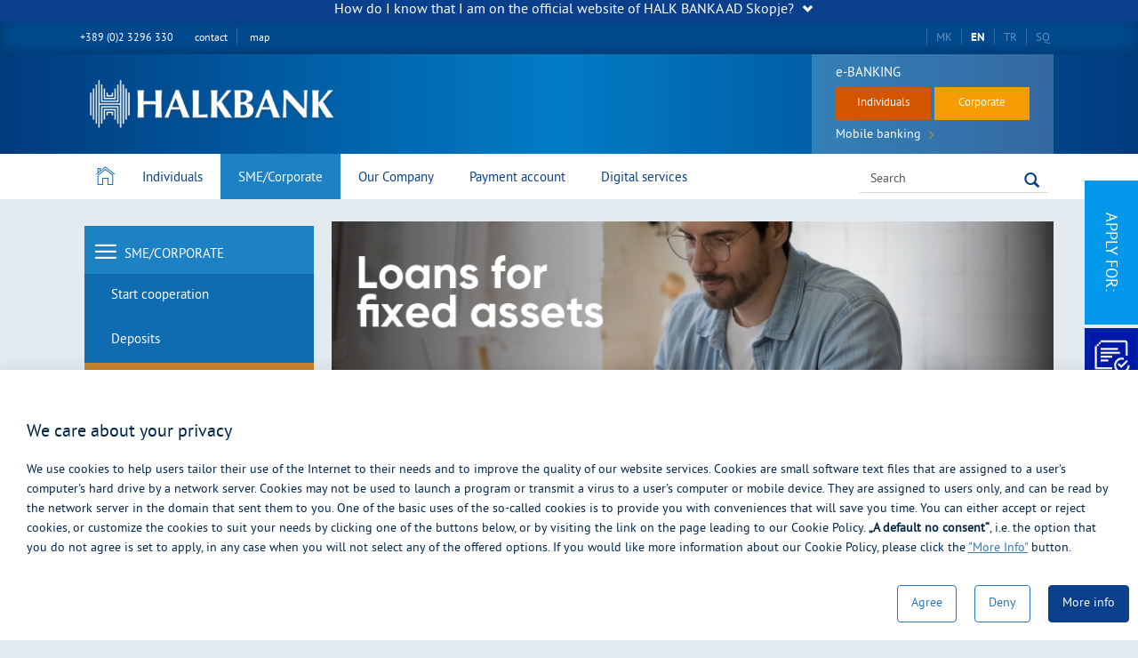

--- FILE ---
content_type: text/html; charset=utf-8
request_url: https://halkbank.mk/loans-for-fixed-assets.nspx
body_size: 98584
content:

<!DOCTYPE html>
<!--[if lt IE 10]>
    <script type="text/javascript">
        location.assign('upgrade.html');
    </script>
<![endif]-->
<html lang="en">
<head><meta charset="utf-8" /><meta name="viewport" content="width=device-width, minimum-scale=1.0, initial-scale=1.0" /><meta http-equiv="X-UA-Compatible" content="IE=edge" /><link rel="icon" href="favicon.png" type="image/x-icon" /><title>
	English - Loans for Fixed assets
</title><meta name="description" /><meta name="keywords" /><meta property="og:title" content="English - Loans for Fixed assets" /><meta property="og:description" /><meta property="og:type" content="website" /><meta property="og:url" content="https://halkbank.mk//loans-for-fixed-assets.nspx" /><meta property="og:image" content="https://halkbank.mk//content/images/logo-modal.jpg" /><meta property="og:image:width" content="1200" /><meta property="og:image:height" content="630" />
    

    <meta name="facebook-domain-verification" content="xmht4um84tlt6vbgoyyh911064w88g" />
    <link href="/mainstyles?v=wPOCojGPVr9sxyqflYf2UsGa4XnvxpmRf6bn_Y8u_5o1" rel="stylesheet"/>


    <link href="/css/ionicons.min.css" rel="stylesheet" />
    <link href="/css/bootstrap-elements.css" rel="stylesheet" type="text/css" media="screen" />


    <!-- NEXTSENSE BASE CSS -->
    <link href="/css/ns-base.css" rel="stylesheet" type="text/css" media="screen" />

    <!-- ADITIONAL CSS -->
    <link href="/css/jquery.mmenu.effects.css" rel="stylesheet" />
    <!-- NEXTSENSE IMPLEMENTATION SPECIFIC CSS -->
    <link href="/css/ns-implementation.css?v=6.6" rel="stylesheet" type="text/css" media="screen" />
    <link href="/css/hovernav.css" rel="stylesheet" type="text/css" media="screen" />




    <!-- JQUERY -->
    <script src="/js/jquery362.min.js"></script>
    <script src="/js/jquery-migrate34.min.js"></script>
    <script src="/js/hovernav.js"></script>

    <!-- ADDITIONAL JS -->
    <script src="https://halkbank.mk/Scripts/main.js?v=6.6"></script>
    <script src="https://halkbank.mk/Scripts/require.js"></script>

    <script>
        require.config({
            waitSeconds: 60,
            urlArgs: "sv=7.5"
        });
        require([
            'bootstrap',
            'utils',
            'nsjs',
            'placeholdersie',
            'moment',
            'jquery.mmenu.all'], function () {
                NS.Language = JSON.parse(localizedObjects || '{}');
            });

    </script>
	<script async src="https://www.googletagmanager.com/gtag/js?id=AW-965637713"></script>

    

    <!--ne stavaj nisto tuka -->
<script type="text/javascript">var pLang = 'en-GB'; var renderitemid = '4e186efe-c750-4e7a-8fd5-b2d14040b1f2';var renderparents=[{"Id":"35599109-bbec-4dfb-9095-322436231a3f","Tag":null},{"Id":"ca28393c-141e-4a10-ab06-5835067b58fd","Tag":null},{"Id":"1a7ed849-1681-4dad-bc0b-521af60753bd","Tag":"MENU_EN"},{"Id":"cf30dc79-d24a-4de2-a4a2-feaa848aa6c5","Tag":null},{"Id":"13353181-195e-4840-b426-c7ee7b00d444","Tag":null}];</script><script type="text/javascript">var localizedObjects = '{"Code":"en-GB","Items":[{"Key":"TEST_ITEM","Value":"Test value"},{"Key":"CAPTCHA_LABEL","Value":"Enter code:"},{"Key":"DEPOSIT_TITLE","Value":"Deposit calculator"},{"Key":"SAVING_DEPOSIT","Value":"Saving deposit"},{"Key":"ENTER_AMOUNT","Value":"Amount: "},{"Key":"CHOOSE_SAVING_DEPOSIT","Value":"Choose saving deposit"},{"Key":"TYPE_OF_SAVING","Value":"Currency"},{"Key":"CHOOSE_TYPE_OF_SAVING","Value":"Select type of savings"},{"Key":"TYPE_OF_PAYMENT","Value":"Type of payment"},{"Key":"CHOOSE_TYPE_OF_PAYMENT","Value":"Select type of payment"},{"Key":"TYPE_OF_PAYMENT_DESCRIPTION","Value":"Total interest payments with interest at the end of period:"},{"Key":"SAVING_PERIOD","Value":"Savings in MKD"},{"Key":"CHOOSE_SAVING_PERIOD","Value":"select a date range"},{"Key":"CALCULATE_DEPOSIT","Value":"Calculate"},{"Key":"RESET_DEPOSIT","Value":"Reset"},{"Key":"INTEREST_RATE_DESCRIPTION","Value":"Interest rate"},{"Key":"APPLY_FOR_DEPOSIT","Value":"Apply"},{"Key":"CHOOSE_PRODUCT","Value":"Please select the retail product from the list:"},{"Key":"CHOOSE_LOAN","Value":"Select"},{"Key":"MONTHLY_PAYMENT","Value":"Please enter Your monthly salary"},{"Key":"CURRENCY","Value":"MKD"},{"Key":"MONTHLY_PAYMENT_COCREDITOR","Value":"Please enter the monthly salary of the co-debtor"},{"Key":"REPAYMENT_PERIOD","Value":"Please enter the repayment period of the loan"},{"Key":"IN_MONTHS","Value":"(in months)"},{"Key":"MAXIMUM_SUM","Value":"Maximum amount that You can apply for: "},{"Key":"BUTTON_LOAN_CALCULATE","Value":"CALCULATE AMOUNT "},{"Key":"EXCHANGERATE_DESCRIPTION","Value":"Loan disbursement is in MKD currency, according to the middle rate of EUR on the currency list of the NBRM, on the date of disbursement"},{"Key":"CONDITION_LINK","Value":"Please find the loan terms on following "},{"Key":"LINK_WORD","Value":"link"},{"Key":"LINK_ARTICLE","Value":"link"},{"Key":"APPLICATION_TEXT_LINK","Value":"If You want to continue with the application please go on to the next step."},{"Key":"APPLY_FOR_LOAN","Value":"CONTINUE"},{"Key":"BANKING_PERIOD_EMPTY_ERROR","Value":"Enter period."},{"Key":"BANKING_PERIOD_ERROR","Value":"Enter period smaller or bigger than"},{"Key":"MAX_LOAN_AMOUNT_EMPTY_ERROR","Value":"Enter value"},{"Key":"MAX_LOAN_AMOUNT_ERROR","Value":"Enter period smaller or bigger than"},{"Key":"COCREDITOR_PAYMENT_ERROR","Value":"Enter value"},{"Key":"CHOOSE_LOAN_ERROR","Value":"Ве молиме изберете кредит"},{"Key":"ARTICLE_LOAN_TITILE","Value":"Please fill in the fields: "},{"Key":"ARTICLE_LOAN_AMOUNT","Value":"Loan amount:"},{"Key":"ARTICLE_NUMBER_RATES","Value":"Number of installments: "},{"Key":"ARTICLE_CALCULATE_LOAN","Value":"Calculate "},{"Key":"ARTICLE_RESET_LOAN","Value":"Reset"},{"Key":"ARTICLE_YOU_CHOOSE","Value":"You choose:"},{"Key":"LOAN_ARTICLE_EMPTY_ERROR","Value":"This field is required"},{"Key":"LOAN_ARTICLE_NEGATIVE_NUMBER_ERROR","Value":"Enter a positive value"},{"Key":"LOAN_JUST_INTEGER","Value":"Please insert number"},{"Key":"MKD","Value":"MKD"},{"Key":"EUR","Value":"EUR"},{"Key":"INSERT_EMAIL","Value":"Enter e-mail address:"},{"Key":"SEND_APPLICATION","Value":"Send"},{"Key":"SUCCESS_MESSAGE_NEWSLETTER_SUBSCRIBER","Value":"Thank you, you have successfully registered."},{"Key":"ERROR_MESSAGE_MAIL_EXSIST_NEWSLETTER_SUBSCRIBER","Value":"Thank you for your interest, you have been registered for the newsletter."},{"Key":"EMAIL_ERROR","Value":"Enter valid e-mail address"},{"Key":"CAPTCHA_ERROR","Value":"Enter valid captcha code"},{"Key":"CREDIT_AMOUNT","Value":"Loan amount"},{"Key":"CREDIT_AMOUNT_ERROR","Value":"Please enter loan amount"},{"Key":"NUMBER_OF_INSTALMENTS","Value":"Number of installments:"},{"Key":"NUMBER_OF_INSTALMENTS_ERROR","Value":"Please enter number of installments"},{"Key":"INTEREST_RATE","Value":"Interest rate:"},{"Key":"INTEREST_RATE_ERROR","Value":"Please enter interest rate"},{"Key":"CALCULATE","Value":"Calculate"},{"Key":"YOU_HAVE_CHOSEN","Value":"You have chosen:"},{"Key":"INSTALMENT","Value":"Installment:"},{"Key":"TOTAL","Value":"Total amount:"},{"Key":"RESET","Value":"Reset"},{"Key":"NEGATIVE_NUMBER_ERROR","Value":"Please enter a non negative number"},{"Key":"LOAN_ARTICLE_LESS_THAN","Value":"Enter value smaller or bigger than"},{"Key":"ONLINE_APPLICATIONS","Value":"Apply online"},{"Key":"NAME_LABEL","Value":"Name"},{"Key":"PHONE_NUMBER_LABEL","Value":"Contact phone"},{"Key":"LASTNAME_LABEL","Value":"Surname"},{"Key":"CAPTCHA_LABEL","Value":"Enter the code"},{"Key":"CREDIT_CARD_TYPE","Value":"Credit card type"},{"Key":"EMAIL_LABEL","Value":"Email"},{"Key":"CITY_LABEL","Value":"City"},{"Key":"NEAREST_BRANCH_LABEL","Value":"Closest branch"},{"Key":"COMMENT_LABEL","Value":"Comment- note"},{"Key":"FORM_AGREEMENT_LABEL","Value":"By filling out this request, I confirm that the provided information is truthful. The bank has the right to reject my request. I am informed that my personal data related to this request is used by the bank in performing tasks arising from the scope of its operations, for purposes and in connection with the submitted request: processing, approval, monitoring, transfer to other authorized data bases (including checks in data bases accessible through the parent bank in the Republic of Turkey, for citizens of the Republic of Turkey) and other actions within banking operations, in accordance with the law and in correlation with regulations and acts governing the protection of personal data."},{"Key":"BY_COMPLETING_THIS_REQUEST_I_CERTIFY_THAT","Value":"Do you agree that Halkbank may process your personal data for direct marketing purposes, which may include profiling to the extent that it relates to direct marketing, in order to receive personalized and relevant content about products, services and promotional offers tailored to your needs and interests, through: mail, telephone, email, electronic and mobile banking, bank branches/expositures, SMS, Viber, or other communication methods according to the latest technological advancements."},{"Key":"I_AGREE_THAT_MY_PERSONAL_DATA_WILL_BE_USED_FOR_PROMOTIONAL_ACTIVITIES_AND_IMPROVEMENT_OF_THE_BANKS_SERVICES","Value":"Yes"},{"Key":"I_DO_NOT_AGREE_THAT_MY_PERSONAL_INFORMATION_WILL_BE_USED_FOR_PROMOTIONAL_ACTIVITIES","Value":"No"},{"Key":"SUBMIT","Value":"Send"},{"Key":"IN_THE_FUTURE_WITH_A_WRITTEN_REQUEST_TO_THE_BANK_THE_CLIENT_MAY_WITHOUT_COMPENSATION_REQUEST_THAT_HIS_PERSONAL_DATA_BE_NOT_USED_FOR_PROMOTIONAL_ACTIVITIES","Value":"The given consent for the processing of personal data for direct marketing purposes can be revoked at any time with a written request to the bank, free of charge."},{"Key":"CREDIT_CARD_ERROR","Value":"Please choose credit card type"},{"Key":"NAME_ERROR","Value":"Please enter your name"},{"Key":"LASTNAME_ERROR","Value":"Please enter your surname"},{"Key":"PHONE_NUMBER_ERROR","Value":"Invalid phone number"},{"Key":"EMAIL_ERROR","Value":"Invalid email"},{"Key":"NEAREST_BRANCH_ERROR","Value":"Please choose a city"},{"Key":"BRANCH_ERROR","Value":"Please choose a branch"},{"Key":"CAPTCHA_ERROR","Value":"Invalid captcha code"},{"Key":"CAPTCHA_LABEL_ONLINE_APPLICATION","Value":"Enter code"},{"Key":"CREDIT_CARD_TYPE","Value":"Credit card type"},{"Key":"SUCCESS_MESSAGE_ONLINE_APPLICATION","Value":"Thank You for your application. We will contact you shortly."},{"Key":"ERROR_MESSAGE_ONLINE_APPLICATION","Value":"Error occured. Please try again later."},{"Key":"EMPLOYMENT_LABEL","Value":"Employment"},{"Key":"CONFIRM_APPLICATION","Value":"CONFIRM YOUR APPLICATION"},{"Key":"THANK_YOU","Value":"Thank You for your interest in Halk bank’s products"},{"Key":"REQUIRED_FILDS_CREDIT","Value":"required fields"},{"Key":"LENGTH_ERROR","Value":"Please enter less than 255 characters"},{"Key":"SURNAME_LABEL","Value":"Surname"},{"Key":"MASTER_CARD_NUMBER_LABEL","Value":"Mastercard pseudo number "},{"Key":"LOTTERY_CONSENT_LABEL","Value":"By filling in this Statement/Application, I confirm that I am familiar with the Rules of The Prize Game and accept them in full and Declare that I agree/to my personal data, first and last name, pseudo card number and e-mail and phone (if consent is given in this statement) to collect, store, process and use for the purposes of the organization and implementation of the prize game."},{"Key":"AWARD_INFO_LABEL","Value":"Доколку бидам извлечен како добитник на некоја од наградите во наградната игра, согласен сум моите лични податоци да бидат објавени на официјалната интернет страна на Халкбанк АД Скопје."},{"Key":"MARKETING_AGREEMENT_LOTTERY_LABEL","Value":"Согласен сум за директен маркетинг Халкбанк АД Скопје да ме информира за сите нови кампањи и промоции"},{"Key":"MASTERCARD_ERROR","Value":"Enter a valid 16 digit number"},{"Key":"SUCCESS_MESSAGE_LOTTERY","Value":"You are successfully registered"},{"Key":"ERROR_MESSAGE_LOTTERY","Value":"An error occurred"},{"Key":"ERROR_MESSAGE_LOTTERY_ALREADY_APPLIED","Value":"You are already registered"},{"Key":"CONDITIONS","Value":"By clicking on \u0027send\u0027 I confirm that I am familiar with the above conditions for the prize game."},{"Key":"PSEUDO_NUMBER","Value":"What is Pseudo number?"},{"Key":"PLACE_LABEL","Value":"Град на живеење"},{"Key":"EMAIL_AGREEMENT","Value":"E-mail"},{"Key":"PHONE_AGREEMENT","Value":"Mobile phone"},{"Key":"AGREEMENT_WIN_TRUE","Value":"I agree "},{"Key":"AGREEMENT_WIN_FALSE","Value":" I do not agree "},{"Key":"WINAGREMMENT_ERROR","Value":" Please enter a valid choice "},{"Key":"PLACE_ERROR","Value":"Ве молиме внесете град"},{"Key":"ENTER_EMAIL_OR_PHONE","Value":"Please enter mobile phone or e-mail."},{"Key":"HEADER_LOTTERY_TXT","Value":"Through this application on halkbank\u0027s website you have the opportunity to apply to participate in the PRIZE GAME “The world is sparkling at you!”"},{"Key":"LOTTERY_TXT","Value":"Statement of participation in the Prize Game  "},{"Key":"LOTTERY_NAME","Value":"“The world is sparkling at you!” "},{"Key":"ME","Value":"I"},{"Key":"AND","Value":"and/or"},{"Key":"AGR1","Value":"I apply to participate in the prize game, stating that I agree/to my personal data to be collected, stored and used by the organizer Halkbank AD Skopje for the purpose of realizing the prize game  “The world is sparkling at you!” and according with"},{"Key":"AGR2","Value":"the Rules of The Prize Game"},{"Key":"AGR3","Value":", which are approved by the Ministry of Finance of the Republic of North Macedonia. "},{"Key":"AGR4","Value":"I confirm that I am familiar with the Rules of the Prize Game “The world is sparkling at you!” and accept them in its entirety."},{"Key":"AGR5","Value":"If it is necessary for the implementation of the prize game, the personal data of the winners may be forwarded to third parties on the territory of the Republic of North Macedonia, who are involved in the organization and implementation of the prize game. Information regarding the processing of personal data and the rights of subjects of personal data can be read in our "},{"Key":"AGR6","Value":"Privacy Policy "},{"Key":"AGR7","Value":"Fill in the information that you agree to be in contact in case of a reward"},{"Key":"AGR8","Value":"I may withdraw this consent until the winners of the Halkbank AD Skopje website are published by submitting a Request to the Bank\u0027s branches"},{"Key":"AGR9","Value":"When published, on the basis of previous obtained consent of the winners, their first and last name will be published, and if the winner does not consent, the announcement will be made in a way that the type of one of the cards used will be published and the disguised card number (the last four numbers will be published, and the remaining figures will be hidden – xxx)."},{"Key":"AGR10","Value":"The published personal data of the winners, Halkbank will delete it from its website within 60 days of the end of the prize game."},{"Key":"ARG_LINK_PRAVILA","Value":"content/pdf/2023/Alternative/pravila-nagradna-igra-2023-en.pdf"},{"Key":"AGR11","Value":"изјавувам дека сум согласен да учествувам во наградната игра “Освојувај награди со Mastercard!”, организирана од страна на ХАЛКБАНК АД Скопје а во согласност со Правилата на наградната игра, кои се одобрени од страна на Министерството за финансии на Република Северна Македонија."},{"Key":"AGR21","Value":"Со пополнувањето на оваа Изјава, потврдувам дека сум запознаен со Правилата на наградната игра “Освојувај награди со Mastercard!” и истите ги прифаќам во целост."},{"Key":"AGR31","Value":"I state that I agree/to my personal data:"},{"Key":"AGR41","Value":"to collect, store, process and use by the organizer Halkbank AD Skopje prize game for the purpose of informing and raising a prize, if I win any of the awards in the prize game “The world is sparkling at you!”, until the end of the prize game after which they will be deleted."},{"Key":"AGR51","Value":"Согласен сум за текот и други информации во врска со наградната игра да бидам контактиран по пат на:"},{"Key":"AGR61","Value":"If I\u0027m drawn as the winner of one of the awards in the prize game “The world is sparkling at you!”"},{"Key":"AGR71","Value":"my personal data to be published on the website of Halkbank AD Skopje."},{"Key":"MESSAGE_BOX_ERROR","Value":"Внесовте невалиден податок"},{"Key":"FILL_OUT_FORM","Value":"To contact us with your comments please fill in the form:"},{"Key":"FIRST_LAST_NAME","Value":"Name and surname"},{"Key":"EMAIL","Value":"Email"},{"Key":"COMPANY","Value":"Company"},{"Key":"PHONE","Value":"Phone number"},{"Key":"ADDRESS_CITY","Value":"Address, City"},{"Key":"COUNTRY","Value":"Country"},{"Key":"COMMENTS","Value":"Comments"},{"Key":"ENTER_CODE","Value":"Enter code"},{"Key":"REQUIRED_FIELDS","Value":"Required fields"},{"Key":"WEB_PAGE","Value":""},{"Key":"CONTACT_PHONE","Value":"contact phone"},{"Key":"CONTACT_CENTER_PHONE","Value":"Help Desk 24 – phone"},{"Key":"ADDRESS_HALK","Value":""},{"Key":"FOLLOW_ON","Value":"You can follow and contact us on facebook as well"},{"Key":"SEND","Value":"Send"},{"Key":"RESET","Value":"Reset"},{"Key":"CONTACT_APPLICATION_SUBJECT","Value":"Contact form"},{"Key":"SUCCESS_MESSAGE_CONTACT_APPLICATION","Value":"Your application has been successfully sent."},{"Key":"MALE","Value":"Male"},{"Key":"FEMALE","Value":"Female"},{"Key":"WORK","Value":"Work"},{"Key":"INTERNSHIP","Value":"Internship"},{"Key":"FIRST_LAST_NAME_CD","Value":"Name and surname"},{"Key":"GENDER","Value":"Gender"},{"Key":"MALE","Value":"Male"},{"Key":"FEMALE","Value":"Female"},{"Key":"EMAIL_CD","Value":"Email"},{"Key":"PHONE_NUMBER_CD","Value":"Contact number"},{"Key":"CHILD_DOB","Value":"Child\u0027s date of birth"},{"Key":"HALK_CONTACT_CHILD_DEPOSIT","Value":"I agree to be contacted by the Halkbank AD Skopje team"},{"Key":"MARKETING_AGREEMENT_CHILD_DEPOSIT","Value":"I agree for the data to be processed for marketing purposes"},{"Key":"PLACE","Value":"Address"},{"Key":"CONTACT_AGREE_REQUIRED","Value":"The consent chekbox is mandatory."},{"Key":"CONTACT_AGREE","Value":"Согласен сум да ме контактира тимот на ХалкБанк АД Скопје"},{"Key":"MARKETING_AGREE","Value":"Согласен сум моите лични податоци да бидат користени за промотивни активности и подобрување на услугите на Банката"},{"Key":"CHILD_DEPOSIT_APPLICATION_SUCCESS","Value":"Thank you for your trust. You will be contacted by the Halkbank team as soon as possible"},{"Key":"REQUIRED_FIELD","Value":"Required field"},{"Key":"CHILD_DEPOSIT_APPLICATION_SUBJECT","Value":"Апликација за детско штедење"},{"Key":"EMAIL_QUESTIONS_SUBJECT_MK","Value":"Ваши прашања"},{"Key":"EMAIL_SUGGESTIONS_SUBJECT_MK","Value":"Ваши предлози"},{"Key":"EMAIL_COMPLAINTS_SUBJECT_MK","Value":"Ваши поплаки"},{"Key":"EMAIL_RATINGS_SUBJECT_MK","Value":"Ваши пофалби"},{"Key":"EMAIL_QUESTIONS_SUBJECT","Value":"Your questions"},{"Key":"EMAIL_SUGGESTIONS_SUBJECT","Value":"Your suggestions"},{"Key":"EMAIL_COMPLAINTS_SUBJECT","Value":"Your complaints"},{"Key":"EMAIL_RATINGS_SUBJECT","Value":"Your compliments"},{"Key":"IDENTIFICATION_INFO","Value":"Identification information:"},{"Key":"CONTACT_INFO","Value":"Contact information:"},{"Key":"CONTACT_INFO_NEW","Value":"Contact information:"},{"Key":"QUESTION_INFO","Value":"Your question/request refers to:"},{"Key":"DOB","Value":"Date of birth"},{"Key":"BANK_PRODUCTS","Value":"Which products/services do you use from the Bank"},{"Key":"PAYMENT_ACCOUNT","Value":"payment account"},{"Key":"DEBIT_CARD","Value":"debit card"},{"Key":"CREDIT_CARD","Value":"credit card"},{"Key":"CONSUMER_LOAN","Value":"consumer loan"},{"Key":"HOUSING_LOAN","Value":"housing loan"},{"Key":"MORTGAGE_LOAN","Value":"mortgage loan"},{"Key":"MOBILE_BANKING","Value":"internet application and mobile banking"},{"Key":"DEPOSIT","Value":"deposit"},{"Key":"OVERDRAFT","Value":"overdraft"},{"Key":"POS","Value":"POS terminal"},{"Key":"OTHER","Value":"other"},{"Key":"DESCRIPTION","Value":"Description"},{"Key":"ADDRESS","Value":"Address"},{"Key":"SUGGESTION_INFO","Value":"Your suggestion refers to:"},{"Key":"RATING_INFO","Value":"Your compliment refers to:"},{"Key":"EMPLOYEE_COMPLIMENT","Value":"Specify name and surname of employee/s if known"},{"Key":"BRANCH_DEPARTMENT","Value":"Department Branch/Sub-branch"},{"Key":"BRANCH","Value":"Branch/Sub-branch"},{"Key":"DEPARTMENT","Value":"Department"},{"Key":"DEPARTMENT_NEW","Value":"The complaint refers to the Department and/or"},{"Key":"EMPLOYEE","Value":"Employee/s"},{"Key":"NAME_LEGALNAME","Value":"Name and surname / Name of legal entity"},{"Key":"DATE_OR_ACCOUNT","Value":"Date of birth or account number (natural persons)"},{"Key":"ACCOUNT_OR_TAX","Value":"Account number or tax number (legal entities)"},{"Key":"OTHER_DETAILS","Value":"Other (for example: credit party, contract number...)"},{"Key":"COMPLAINT_INFO","Value":"Your complaint refers to the following product/service"},{"Key":"ATMS","Value":"ATMS\u0027s"},{"Key":"DEPOSITS","Value":"Deposits"},{"Key":"CARDS","Value":"Cards"},{"Key":"LOANS","Value":"Loans"},{"Key":"LEVEL_OF_SERVICE","Value":"Level of service"},{"Key":"EMPLOYEE_RELATION","Value":"Employee relation"},{"Key":"ACCOUNT","Value":"Account"},{"Key":"TARIFF","Value":"Tariff"},{"Key":"E-BANKING","Value":"E-banking"},{"Key":"MOBILE_BANKING_NEW","Value":"Mobile banking"},{"Key":"UPDATING_DATA","Value":"Updating data"},{"Key":"TRANSACTION_PAYMENT","Value":"Transaction/Payment"},{"Key":"COMMISION","Value":"Commission"},{"Key":"PRODUCTS_I_USE","Value":"Products I use from your bank:"},{"Key":"DATA_BANK_EMPLOYEE","Value":"Data on the Bank employee who performed the service (if known):"},{"Key":"COMPLAINT_CONTENT","Value":"Complaint description (event details, as detailed as possible):"},{"Key":"PRIVACY_POLICY","Value":"By completing this request, I confirm that all the information provided is true. I agree to be contacted by Halk Bank AD Skopje after sending the data in order to complete all the necessary data related to the mentioned complaint and to be additionally informed by a written/electronic response from the Bank. Halk Banka AD Skopje can use, i.e. process my personal data, as well as keep them in the collection of personal data, for the needs of the process of analysis and processing of the submitted complaint for the entire duration of the resolution process, and after completion on it, the data can be stored within 24 months in the bank\u0027s database, in accordance with legal regulations. More information about the processing of personal data and your rights as a subject of personal data are available on the website of Halk Bank. "},{"Key":"PRIVACY_POLICY_LINK","Value":"content/pdf/politika-za-privatnost-na-Angliski.pdf"},{"Key":"HALK_BANK_LINK","Value":" Privacy Policy"},{"Key":"COMPLAINT_SUBMISSION_METHOD","Value":"Complainant Submission Method"},{"Key":"PERSONALLY","Value":"Personally"},{"Key":"PROXY","Value":"Through a proxy"},{"Key":"PROXY_DESC","Value":"If the complaint is submitted through a proxy, please provide a properly certified power of attorney."},{"Key":"PREFERRED_RESPONSE","Value":"Preferred method of response (choose one and enter corresponding detail)"},{"Key":"WRITING_ADDRESS","Value":"In writing to address"},{"Key":"BY_PHONE","Value":"By phone"},{"Key":"COMPLAINT_EXPECTATION","Value":"What outcome do you expect regarding your complaint?:"},{"Key":"BANK_PRODUCT_ERROR","Value":"Please select a product/service"},{"Key":"OVERDRAFT_NEW","Value":"Overdraft"},{"Key":"REQUIRED_FIELDS_COMPLAINTS","Value":"Fields marked with an asterisk (*) are mandatory."}]}';</script></head>
<body>
    <script type="text/javascript">
        var appconfig = {"buy":true};
        var treelike = true;
    </script>
    <form name="aspnetForm" method="post" action="/loans-for-fixed-assets.nspx" autocomplete="off" id="aspnetForm">
<div class="aspNetHidden">
<input type="hidden" name="__VIEWSTATE" id="__VIEWSTATE" value="I3jMqO9BbKT85K5Cv8lmxSc1oVRq0R0Dbn5oo5G5X/X23hzyLqRdRbXj4eLCDVuyf4i6M7Zh+z7rgWb4ZgOvC949nXBPBrzM5ZvjlSq6gVBSmlK3cR4p+a9ihMcoQrWoI/6e1+yzTHAyPrSdgfyxzgCkEHk7C+9bt5TjIqXB+0NDWse3IIvJnZpVze0JRtbKjwMhMWaAMpXKPrYyLSGbDf+hjp2qvE2Qna2jZQy1/LH08UE9nCYFjA+GzhuxLTs1rdEdt89mMDKRp+jbqVezbciCbQJr1gYSAxhF92tgDxwAPbzW3cY8X7PhtCGbC5fdZ82eAZrki1uslP4wwvz4VI7JRFlGNhHzBOAgZvqw5YxSHXQJdZSAtThyrdzryTD/yQt3b9ve11Nc/LGrnOjShQ==" />
</div>

<div class="aspNetHidden">

	<input type="hidden" name="__VIEWSTATEGENERATOR" id="__VIEWSTATEGENERATOR" value="CA0B0334" />
	<input type="hidden" name="__VIEWSTATEENCRYPTED" id="__VIEWSTATEENCRYPTED" value="" />
</div>
        
        
            <div id="ns-wrapper">
			
                
                
    <section class="header-section">
        <div class="container">
            <div class="row">
                <div class="col-sm-12">
                    <div class="dropdown">
                        <a href="#" class="dropbtn"><span>How do I know that I am on the official website of HALK BANKA AD Skopje? </span><span class="glyphicon glyphicon-chevron-down"></span></a>
                        <div class="dropdown-content">
                            <p>All official websites of HALK BANKA AD Skopje are on the halkbank.mk domain and have secure/encrypted communication.</p>
                            <p>If the website is not in the specified domain, do not share your personal data.</p>
                        </div>
                    </div>
                </div>
            </div>
        </div>
    </section>
    <div class="container " style="padding: 0">
        <div class="alert alert-info alert-dismissible pop-up-applikacija-2 hidden-lg hidden-md hidden-xs hidden-sm" role="alert">
            <button type="button" class="close" data-dismiss="alert" aria-label="Close"><span aria-hidden="true">×</span></button>

            <a href="http://halkbank.mk/novosti-ns_article-so-povekje-western-union-transakcii-do-pogolemi-iznenaduvanja-so-halkbank-ad-skopje.nspx">
                <img src="content/images/Halk-baner-homepage-western-union.jpg"></a>

            <strong>Download!</strong>
            <br />
            Free application from <a href="https://itunes.apple.com/us/app/halkbank-retail-mobile-app/id1114024092?mt=8">App store</a> for iOS devices or from 
            <a href="https://play.google.com/store/apps/details?id=eu.newfrontier.iBanking.mobile.Halk.Retail">Play Store</a> for Android devices.

        </div>
    </div>

    <!--index_start-->
    <div class="container">
        <div class="flyBy first hidden-xs hidden-sm hidden-md">
            <div class="flyByToggler">

                <img src="content/images/logo-halkeco.png" />
            </div>
            <div class="flyByContent">
                <a href="https://halkeco.mk/">

                    <img src="content/images/Halk-Eco.png" />

                </a>
            </div>
        </div>

        <div class="flyBy last hidden-xs">
            <div class="flyByToggler flyByEN">
                <h3>Apply for:</h3>
            </div>
            <div class="flyByContent">
                <div class="flyByContent-text">
                    <a href="online-applications.nspx ">
                        <div class="imgTextBox">
                            <div class="imgBox">
                                <img src="content/images/desen-box-jazicinja/halk-mk-apliciraj-icon1.png" />
                            </div>
                            <h5>Credit card</h5>
                        </div>
                    </a>

                    <a href="apply-online-deposit.nspx">
                        <div class="imgTextBox">
                            <div class="imgBox">
                                <img src="content/images/desen-box-jazicinja/halk-mk-apliciraj-icon3.png" />
                            </div>
                            <h5>Deposit</h5>
                        </div>
                    </a>
                    <a href="apply-online.nspx ">
                        <div class="imgTextBox">
                            <div class="imgBox">
                                <img src="content/images/desen-box-jazicinja/halk-mk-apliciraj-icon2.png" />
                            </div>
                            <h5>Loan</h5>
                        </div>
                    </a>
                </div>
            </div>
        </div>

        
        <div class="flyBy garmin newFly hidden-xs hidden-sm hidden-md" style="top: 466px;">
            <div class="flyByToggler" style="background-color: transparent; padding: 0;">

                <a href="/garminpay-en.nspx">
                    <img src="content/images//desen-box-jazicinja/garmin.png" style="max-width: 60px;" />
                </a>
            </div>
        </div>

        <div class="flyBy forms hidden-xs hidden-sm hidden-md">
            <div class="flyByToggler">
                <img src="content/images/forms.png" />
            </div>
            <div class="flyByContent">
                <div class="flyByContent-text">
                    <a href="your-questions.nspx ">
                        <div class="imgTextBox">
                            <div class="imgBox">
                                <img src="content/images/vasi-prasanja.png" />
                            </div>
                            <h5>Your questions</h5>
                        </div>
                    </a>

                    <a href="suggestion.nspx">
                        <div class="imgTextBox">
                            <div class="imgBox">
                                <img src="content/images/Vasi-predlozi.png" />
                            </div>
                            <h5>Your suggestion</h5>
                        </div>
                    </a>
                    <a href="your-compliments.nspx">
                        <div class="imgTextBox">
                            <div class="imgBox">
                                <img src="content/Asset_pofalbi.png" style="margin-right: -25px;" />
                            </div>
                            <h5>Your compliments</h5>
                        </div>
                    </a>
                    <a href="complaint.nspx">
                        <div class="imgTextBox">
                            <div class="imgBox">
                                <img src="content/images/Vasi-poplaki.png" style="margin-right: -25px;" />
                            </div>
                            <h5>Your complaint</h5>
                        </div>
                    </a>
                </div>

            </div>
        </div>

  

        

           <div class="flyBy  newFly hidden-xs hidden-sm hidden-md" style="top: 329px;">
       <div class="flyByToggler" style="background-color: #0021a4;">

           <a href="https://account.halkbank.mk/">
               <img src="content/images/desen-box-jazicinja/HB-Icons-Otvaranje_Smetka_Online_2.png" />
           </a>
       </div>
   </div>

        <div class="flyBy post newFly hidden-xs hidden-sm hidden-md" style="top: 590px;">
            <div class="flyByToggler" style="background-color: #f5dd0d;">

                <a href="/posta-en.nspx">
                    <img src="content/images/Poshta.png" />
                </a>
            </div>
        </div>
        <style>
            @media(max-width:1199px) {
                img {
                    max-width: 100%;
                    height: auto;
                }
            }
        </style>

    </div>

    <div class="row languages-row">
        <div class="head-languages-contact-map container">
            <div class="ns-language-bar">
                <a href="/shtepi.nspx" class="border">SQ</a>
                <a href="/ana-sayfa.nspx" class="border">TR</a>
                <a href="/home.nspx" class="active border">EN</a>
                <a href="/pocetna.nspx" class="border">MK</a>
            </div>
            <div class="ns-contact-map">
                <a href="tel:0038923296330" class="hidden-xs">+389 (0)2 3296 330</a>
                <a href="/contact.nspx" class="border-r">contact</a>
                <a href="/sitemap.nspx">map</a>

            </div>
        </div>
    </div>

    <div class="up-menu-part-container">
        <div class="row hidden-xs hidden-sm ns-header ns-margin-bottom-l">
            <div class="container p12">

                <div class="col-lg-5 col-md-5 col-sm-6 ns-header-left">
                    <a href="/home.nspx" class="ns-header-logo"></a>
                </div>
                <div class="col-lg-3 col-lg-offset-4 col-md-3 col-md-offset-4  ns-header-right">
                    <div class="e-banking-box">
                        <div class="row">
                            <div class="col-md-12 text-left">
                                <div class="eBankingKlik">
                                    <a href="#">e-BANKING</a>
                                </div>
                                <div class="clearfix"></div>

                            </div>
                        </div>
                        <div class="row">
                            <div class="col-md-6 text-center">
                                <div class="e-banking-new-drop  white-dd">
                                    <a href="https://ibanking.halkbank.mk/Retail" target="_blank">Individuals</a>
                                    <div class="clearfix"></div>
                                </div>
                            </div>

                            <div class="col-md-6 text-center">
                                <div class="e-banking-new-drop  blue-dd">
                                    <a class="white-text" href="https://ibanking.halkbank.mk/Corporate" target="_blank">Corporate</a>

                                    <div class="clearfix"></div>
                                </div>
                            </div>
                        </div>
                        <div class="row">
                            <div class="col-md-12 text-left">
                                <div class="mobileBank">
                                    <a href="/ns-newsarticle-new-e-banking.nspx">Mobile banking
                                    <span class="ion-ios-arrow-right"></span>
                                    </a>
                                </div>
                            </div>
                        </div>
                    </div>
                </div>
            </div>
        </div>
    </div>

    <div class="meni-main-container">
        <div class="container p10">

            <div class="row">

                <div class="new-menu">
                    <ul class="nav navbar-nav mobile-menu-resets">
                        <li class="dropdown ns-horizontal-subs hovernav mobile-menu-resets-logo">
                            <a href="/home.nspx" class="ion-ios-home-outline menu-home-icon"></a>

                            <a href="/pocetna.nspx" id="logoScroll">
                                <img src="../images/logo-blue.png" />

                            </a>
                            <div class="new-menu-toggle">
                                <button type="button" class="navbar-toggle collapsed hidden-xs">
                                    <span class="sr-only">Toggle navigation</span>
                                    <span class="icon-bar"></span>
                                    <span class="icon-bar"></span>
                                    <span class="icon-bar"></span>
                                </button>
                                <a class="navbar-brand" href="/home.nspx">
                                    <img src="../../images/logo-blue-new.png" />
                                </a>

                            </div>
                        </li>
                        <li class="dropdown ns-horizontal-subs new-menu-lvl-1" xmlns:msxsl="urn:schemas-microsoft-com:xslt"><a href="/individuals.nspx" data-toggle="dropdown" class="">Individuals<img src="/images/new-menu-arrow-down.png" class="new-menu-arrow"></a><b class="caret dd-caret neupaleno"><span class="ion-ios-arrow-down"></span></b><ul class="dropdown-menu"><li class="dropdown new-menu-lvl-2"><a href="/deposits-accounts.nspx" target="_self">Deposits & Accounts </a><div class="ion-ios-arrow-down"></div><ul class="dropdown-menu ul-second-level"><li><a href="/apply-online-deposit.nspx" target="_self">Apply online</a><ul class="dropdown-menu ul-second-level"></ul></li><li><a href="/promo-deposit-en.nspx" target="_self">Promo Deposit</a><ul class="dropdown-menu ul-second-level"></ul></li><li><a href="/flexi-deposit-en.nspx" target="_self">Flexi Deposit</a><ul class="dropdown-menu ul-second-level"></ul></li><li><a href="/online-deposit.nspx" target="_self">Online Deposit</a><ul class="dropdown-menu ul-second-level"></ul></li><li><a href="/my-deposit.nspx" target="_self">My Deposit</a><ul class="dropdown-menu ul-second-level"></ul></li><li><a href="/general-savings-with-fixed-interest-rates.nspx" target="_self">General savings with fixed interest rates</a><ul class="dropdown-menu ul-second-level"></ul></li><li><a href="/25children-saving.nspx" target="_self">Children Saving - HALKI</a><ul class="dropdown-menu ul-second-level"></ul></li><li><a href="/e-saving-box.nspx" target="_self">E-Saving Box</a><ul class="dropdown-menu ul-second-level"></ul></li><li><a href="/fund-for-insurance-of-deposits.nspx" target="_self">Fund for insurance of deposits</a><ul class="dropdown-menu ul-second-level"></ul></li></ul></li><li class="dropdown new-menu-lvl-2"><a href="/loans.nspx" target="_self">Loans</a><div class="ion-ios-arrow-down"></div><ul class="dropdown-menu ul-second-level"><li><a href="/online-loan-en.nspx" target="_self">Online Loan</a><ul class="dropdown-menu ul-second-level"></ul></li><li><a href="/promo-kredit-10-en.nspx" target="_self">Promo consumer loan</a><ul class="dropdown-menu ul-second-level"></ul></li><li class="dropdown new-menu-lvl-3"><a href="/consumer-loan-1.nspx" target="_self">Consumer loan</a><ul class="dropdown-menu ul-second-level"><li><a href="/fast-consumer-loan.nspx" target="_self">Fast consumer loan</a></li><li><a href="/accident-policy-from-halk-insurance.nspx" target="_self">Consumer loan with accident policy from HALK Insurance</a></li><li><a href="/accident-insurance-policy.nspx" target="_self">Consumer loan with life insurance policy and accident insurance policy</a></li><li><a href="/cpi-consumer-loan.nspx" target="_self">CPI - Consumer loan for individuals - Insurance due to the impossibility of loan repayment up to 95 months</a></li><li><a href="/cpi-consumer-loan-120-months.nspx" target="_self">CPI - Consumer loan for individuals - insurance due to the impossibility of loan repayment up to 120 months</a></li></ul></li><li class="dropdown new-menu-lvl-3"><a href="/loan-pensioners2021.nspx" target="_self">Consumer loan for pensioners</a><ul class="dropdown-menu ul-second-level"><li><a href="/consumer-loan-for-pensioners_new1.nspx" target="_self">Consumer loan for pensioners</a></li><li><a href="/insurance-policy-triglav-insurance.nspx" target="_self">Consumer loan for pensioners with life insurance policy from Triglav insurance</a></li></ul></li><li><a href="/overdraft-04.nspx" target="_self">Overdraft</a><ul class="dropdown-menu ul-second-level"></ul></li><li class="dropdown new-menu-lvl-3"><a href="/mortage-loan-2021.nspx" target="_self">Mortgage loan</a><ul class="dropdown-menu ul-second-level"><li><a href="/mortgage-loan-life-insurance-policy.nspx" target="_self">Mortgage loan with life insurance policy</a></li><li><a href="/mortgage-loan-accident-policy.nspx" target="_self">Mortgage loan with accident policy</a></li></ul></li><li class="dropdown new-menu-lvl-3"><a href="/housing-loan-2021.nspx" target="_self">Housing loan</a><ul class="dropdown-menu ul-second-level"><li><a href="/housing-loan-life-insurance-policy.nspx" target="_self">Housing loan with life insurance policy </a></li><li><a href="/comfort-loan-2021.nspx" target="_self">COMFORT loan</a></li></ul></li><li><a href="/car-loans.nspx" target="_self">Car loans</a><ul class="dropdown-menu ul-second-level"></ul></li><li><a href="/eko-loan.nspx" target="_self">Eko loan</a><ul class="dropdown-menu ul-second-level"></ul></li><li class="dropdown new-menu-lvl-3"><a href="/loan-with-deposit.nspx" target="_self">Loan with deposit </a><ul class="dropdown-menu ul-second-level"><li><a href="/denar-deposit.nspx" target="_self">Denar deposit </a></li><li><a href="/fx-deposit.nspx" target="_self">FX deposit</a></li></ul></li></ul></li><li class="dropdown new-menu-lvl-2"><a href="/cards-digital-channels.nspx" target="_self">Cards & Digital Channels </a><div class="ion-ios-arrow-down"></div><ul class="dropdown-menu ul-second-level"><li class="dropdown new-menu-lvl-3"><a href="/debit-cards.nspx" target="_self">Debit Cards</a><ul class="dropdown-menu ul-second-level"><li><a href="/mastercad-debit-contactless-en.nspx" target="_self">Mastercard Debit Contactless</a></li><li><a href="/mastercard-world-debit-en.nspx" target="_self">Mastercard World Debit</a></li><li><a href="/mastercard-debit-junior-en.nspx" target="_self">Mastercard Debit Junior</a></li><li><a href="/visa-paywave-electron-en.nspx" target="_self">Visa PayWave Electron</a></li><li><a href="/visa-platinum-nspx.nspx" target="_self">Visa Platinum</a></li></ul></li><li class="dropdown new-menu-lvl-3"><a href="/credit-cards-en-nspx.nspx" target="_self">Credit Cards</a><ul class="dropdown-menu ul-second-level"><li><a href="/mastercard-contactless-en.nspx" target="_self">Mastercard Contactless</a></li><li><a href="/mastercard-world-en.nspx" target="_self">Mastercard World</a></li><li><a href="/visa-classic-en.nspx" target="_self">Visa Vita</a></li><li><a href="/visa-gold-en.nspx" target="_self">VISA Gold</a></li><li><a href="/visa-travel-en.nspx" target="_self">VISA Travel</a></li><li><a href="/bonus_points.nspx" target="_self">Bonus Points</a></li><li><a href="/active_bonus_campaign.nspx" target="_self">Active bonus campaign</a></li><li><a href="/interest-free-installments.nspx" target="_self">Interest free installments</a></li><li><a href="/atm-promotion.nspx" target="_self">ATM Promotion</a></li></ul></li><li><a href="/google-pay-en.nspx" target="_self">Google Pay</a><ul class="dropdown-menu ul-second-level"></ul></li><li><a href="/apple-pay-en.nspx" target="_self">Apple Pay</a><ul class="dropdown-menu ul-second-level"></ul></li><li><a href="/garminpay-en.nspx" target="_self">GarminPay</a><ul class="dropdown-menu ul-second-level"></ul></li><li><a href="/fidesmo-pay-en.nspx" target="_self">Fidesmo Pay</a><ul class="dropdown-menu ul-second-level"></ul></li><li><a href="/student-package.nspx" target="_self">HALK EZ </a><ul class="dropdown-menu ul-second-level"></ul></li><li><a href="/sms-info-en.nspx" target="_self">SMS Info</a><ul class="dropdown-menu ul-second-level"></ul></li><li><a href="/internet-banking.nspx" target="_self">Internet Banking</a><ul class="dropdown-menu ul-second-level"></ul></li><li><a href="/mobile-banking-retail-en.nspx" target="_self">Mobile Banking</a><ul class="dropdown-menu ul-second-level"></ul></li><li><a href="/atm.nspx" target="_self">ATM</a><ul class="dropdown-menu ul-second-level"></ul></li><li><a href="/pos.nspx" target="_self">POS</a><ul class="dropdown-menu ul-second-level"></ul></li><li><a href="/online-applications.nspx" target="_self">Online applications</a><ul class="dropdown-menu ul-second-level"></ul></li></ul></li><li><a href="/salary-receivers.nspx" target="_self">Salary receivers</a><ul class="dropdown-menu ul-second-level"></ul></li><li><a href="/halk-smart-en.nspx" target="_self">HalkSmart</a><ul class="dropdown-menu ul-second-level"></ul></li><li><a href="/halkspecial-en.nspx" target="_self">HalkSpecial</a><ul class="dropdown-menu ul-second-level"></ul></li><li><a href="/halkpremium-en.nspx" target="_self">HalkPremium</a><ul class="dropdown-menu ul-second-level"></ul></li><li><a href="/pensioners-package.nspx" target="_self">Pensioners Package</a><ul class="dropdown-menu ul-second-level"></ul></li><li class="dropdown new-menu-lvl-2"><a href="/payments.nspx" target="_self">Payments  </a><div class="ion-ios-arrow-down"></div><ul class="dropdown-menu ul-second-level"><li><a href="/domestic-payment-operations.nspx" target="_self">Domestic Payment Operations</a><ul class="dropdown-menu ul-second-level"></ul></li><li><a href="/international-payment.nspx" target="_self">International payment </a><ul class="dropdown-menu ul-second-level"></ul></li></ul></li><li><a href="/personal-banker.nspx" target="_self">Personal Banker</a><ul class="dropdown-menu ul-second-level"></ul></li><li><a href="/insurance.nspx" target="_self">Insurance</a><ul class="dropdown-menu ul-second-level"></ul></li><li><a href="/western-union.nspx" target="_self">Western Union</a><ul class="dropdown-menu ul-second-level"></ul></li><li class="dropdown new-menu-lvl-2"><a href="/safe-boxes.nspx" target="_self">Safe boxes</a><div class="ion-ios-arrow-down"></div><ul class="dropdown-menu ul-second-level"><li><a href="/n-safe-boxes.nspx" target="_self">Safe Boxes</a><ul class="dropdown-menu ul-second-level"></ul></li><li><a href="/automatic-safe-boxes.nspx" target="_self">Automatic Safe Boxes</a><ul class="dropdown-menu ul-second-level"></ul></li></ul></li><li><a href="/securities.nspx" target="_self">Securities </a><ul class="dropdown-menu ul-second-level"></ul></li></ul><div class="clearfix clear-fix"></div></li><li class="dropdown ns-horizontal-subs ns-toggle-opened new-menu-lvl-1" xmlns:msxsl="urn:schemas-microsoft-com:xslt"><a href="/sme-corporate.nspx" data-toggle="dropdown" class="">SME/Corporate <img src="/images/new-menu-arrow-down.png" class="new-menu-arrow"></a><b class="caret dd-caret neupaleno"><span class="ion-ios-arrow-down"></span></b><ul class="dropdown-menu"><li><a href="/start-cooperation.nspx" target="_self">Start cooperation</a><ul class="dropdown-menu ul-second-level"></ul></li><li><a href="/deposits-accounts2.nspx" target="_self">Deposits</a><ul class="dropdown-menu ul-second-level"></ul></li><li class="dropdown ns-toggle-opened new-menu-lvl-2"><a href="/loans2.nspx" class="ns-dropdown-item-sel" target="_self">Loans</a><div class="ion-ios-arrow-down"></div><ul class="dropdown-menu ul-second-level"><li><a href="/loans-for-working-capital.nspx" target="_self">Loans for working capital</a><ul class="dropdown-menu ul-second-level"></ul></li><li><a href="/loans-for-fixed-assets.nspx" class="ns-dropdown-item-sel" target="_self">Loans for Fixed assets</a><ul class="dropdown-menu ul-second-level"></ul></li><li><a href="/factoring-loan.nspx" target="_self">Factoring loan</a><ul class="dropdown-menu ul-second-level"></ul></li><li><a href="/business-overdaft.nspx" target="_self">Business overdaft</a><ul class="dropdown-menu ul-second-level"></ul></li><li><a href="/loans-for-working-capital-and-fixsed-assets-from-credit-lines.nspx" target="_self">Loans for working capital and Fixsed assets from credit lines </a><ul class="dropdown-menu ul-second-level"></ul></li><li><a href="/denar-letters-of-guarantee.nspx" target="_self">Denar letters of guarantee</a><ul class="dropdown-menu ul-second-level"></ul></li><li><a href="/letter-of-guarantee-l-g.nspx" target="_self">Letter of Guarantee (L/G)</a><ul class="dropdown-menu ul-second-level"></ul></li><li><a href="/letter-of-credit-l-c-documentary-credit.nspx" target="_self">Letter of Credit (L/C) (Documentary credit)</a><ul class="dropdown-menu ul-second-level"></ul></li><li><a href="/documentary-collections.nspx" target="_self">Documentary Collections</a><ul class="dropdown-menu ul-second-level"></ul></li></ul></li><li class="dropdown new-menu-lvl-2"><a href="/cards-digital-channels-sme.nspx" target="_self">Cards & Digital Channels</a><div class="ion-ios-arrow-down"></div><ul class="dropdown-menu ul-second-level"><li class="dropdown new-menu-lvl-3"><a href="/debit-cards-sme-corporate-en.nspx" target="_self">Debit Cards</a><ul class="dropdown-menu ul-second-level"><li><a href="/mastercard-business-debit-en.nspx" target="_self">MasterCard Business Debit</a></li><li><a href="/visa-business-debit-en.nspx" target="_self">VISA Business Debit</a></li></ul></li><li class="dropdown new-menu-lvl-3"><a href="/cards-sme.nspx" target="_self">Credit Cards</a><ul class="dropdown-menu ul-second-level"><li><a href="/master-card-revolving.nspx" target="_self">Master Card Revolving</a></li><li><a href="/visa-business.nspx" target="_self">Visa Business</a></li></ul></li><li><a href="/internet-banking-sme.nspx" target="_self">Internet Banking</a><ul class="dropdown-menu ul-second-level"></ul></li><li><a href="/mobile-banking-corp-en.nspx" target="_self">Mobile Banking</a><ul class="dropdown-menu ul-second-level"></ul></li><li><a href="/atm-sme.nspx" target="_self">ATM</a><ul class="dropdown-menu ul-second-level"></ul></li><li><a href="/e-commerce-sme.nspx" target="_self">E-commerce</a><ul class="dropdown-menu ul-second-level"></ul></li><li><a href="/payment-channels-sme.nspx" target="_self">Payment channels</a><ul class="dropdown-menu ul-second-level"></ul></li></ul></li><li class="dropdown new-menu-lvl-2"><a href="/payments2.nspx" target="_self">Payments </a><div class="ion-ios-arrow-down"></div><ul class="dropdown-menu ul-second-level"><li><a href="/domestic-payment-operations1.nspx" target="_self">Domestic Payment Operations</a><ul class="dropdown-menu ul-second-level"></ul></li><li><a href="/international-payment-1.nspx" target="_self">International payment </a><ul class="dropdown-menu ul-second-level"></ul></li><li><a href="/fx-payments-towards-turkey-and-serbia.nspx" target="_self">FX payments towards Turkey and Serbia</a><ul class="dropdown-menu ul-second-level"></ul></li></ul></li><li class="dropdown new-menu-lvl-2"><a href="/credit-lines.nspx" target="_self">Credit Lines</a><div class="ion-ios-arrow-down"></div><ul class="dropdown-menu ul-second-level"><li class="dropdown new-menu-lvl-3"><a href="/mbdp.nspx" target="_self">MBDP</a><ul class="dropdown-menu ul-second-level"><li><a href="/eib.nspx" target="_self">EIB</a></li><li><a href="/eib-5-en.nspx" target="_self">EIB 5</a></li><li><a href="/kfw-ii-eng.nspx" target="_self">KFW II</a></li></ul></li><li class="dropdown new-menu-lvl-3"><a href="/credit-lines-from-dbnm.nspx" target="_self">Credit Lines from DBNM</a><ul class="dropdown-menu ul-second-level"><li><a href="/loan-for-investments-and-fixed-assets-from-dbnm-en.nspx" target="_self">Loan for investments and fixed assets from DBNM</a></li><li><a href="/credit-line-for-energy-efficiency-and-renewable-energy-sources-credit-for-ee-and-res-en.nspx" target="_self">Credit line for energy efficiency and renewable energy sources – Credit for EE and RES</a></li><li><a href="/interest-free-line-of-credit-for-working-capital-for-increased-energy-prices-en.nspx" target="_self">Interest-free line of credit for working capital for increased energy prices</a></li><li><a href="/subsidizing-the-interest-of-companies-that-reinvested-the-profit-subsidizing-the-interest-en.nspx" target="_self">Subsidizing the interest of companies that reinvested the profit - Subsidizing the interest</a></li></ul></li><li class="dropdown new-menu-lvl-3"><a href="/efse-en.nspx" target="_self">EFSE</a><ul class="dropdown-menu ul-second-level"><li><a href="/loans-for-micro-small-and-medium-enterprises.nspx" target="_self">Loans for micro,small and medium enterprises</a></li><li><a href="/loans-for-sustainable-agricultural-activity.nspx" target="_self">Loans for sustainable agricultural activity</a></li></ul></li></ul></li><li><a href="/cash-management.nspx" target="_self">Cash Management</a><ul class="dropdown-menu ul-second-level"></ul></li><li><a href="/womens-product-package.nspx" target="_self">Women's Product Package</a><ul class="dropdown-menu ul-second-level"></ul></li><li><a href="/startup-financing.nspx" target="_self">Startup-Financing</a><ul class="dropdown-menu ul-second-level"></ul></li></ul><div class="clearfix clear-fix"></div></li><li class="dropdown ns-horizontal-subs new-menu-lvl-1" xmlns:msxsl="urn:schemas-microsoft-com:xslt"><a href="/our-company.nspx" data-toggle="dropdown" class="">Our Company<img src="/images/new-menu-arrow-down.png" class="new-menu-arrow"></a><b class="caret dd-caret neupaleno"><span class="ion-ios-arrow-down"></span></b><ul class="dropdown-menu"><li><a href="/message-of-ced.nspx" target="_self">Message of CED</a><ul class="dropdown-menu ul-second-level"></ul></li><li><a href="/profile-of-the-bank.nspx" target="_self">Profile of The Bank</a><ul class="dropdown-menu ul-second-level"></ul></li><li class="dropdown new-menu-lvl-2"><a href="/sustainability.nspx" target="_self">Sustainability</a><div class="ion-ios-arrow-down"></div><ul class="dropdown-menu ul-second-level"><li><a href="/approach-towards-sustainability.nspx" target="_self">Approach towards sustainability</a><ul class="dropdown-menu ul-second-level"></ul></li><li><a href="/message-from-president-of-the-supervisory-board.nspx" target="_self">Message from President of the Supervisory Board</a><ul class="dropdown-menu ul-second-level"></ul></li><li><a href="/corporate-governance.nspx" target="_self">Corporate Governance</a><ul class="dropdown-menu ul-second-level"></ul></li><li><a href="/for-the-customers.nspx" target="_self">For the customers</a><ul class="dropdown-menu ul-second-level"></ul></li><li><a href="/for-the-employees.nspx" target="_self">For the employees</a><ul class="dropdown-menu ul-second-level"></ul></li><li><a href="/for-the-society.nspx" target="_self">For the society</a><ul class="dropdown-menu ul-second-level"></ul></li><li><a href="/for-the-environment.nspx" target="_self">For the environment</a><ul class="dropdown-menu ul-second-level"></ul></li><li><a href="/for-the-national-economy.nspx" target="_self">For the national economy</a><ul class="dropdown-menu ul-second-level"></ul></li></ul></li><li><a href="/organization.nspx" target="_self">Organization</a><ul class="dropdown-menu ul-second-level"></ul></li><li><a href="/subsidiaries.nspx" target="_self">Subsidiaries</a><ul class="dropdown-menu ul-second-level"></ul></li><li><a href="/branches.nspx" target="_self">Branches</a><ul class="dropdown-menu ul-second-level"></ul></li><li class="dropdown new-menu-lvl-2"><a href="/news.nspx" target="_self">News</a><div class="ion-ios-arrow-down"></div><ul class="dropdown-menu ul-second-level"><li class="dropdown new-menu-lvl-3"><a href="/news-archive.nspx" target="_self">News Archive</a><ul class="dropdown-menu ul-second-level"><li><a href="/news-2024.nspx" target="_self">News 2024</a></li><li><a href="/news-2023.nspx" target="_self">News 2023</a></li><li><a href="/news-2022.nspx" target="_self">News 2022</a></li><li><a href="/news-2021.nspx" target="_self">News 2021</a></li><li><a href="/news-2020.nspx" target="_self">News 2020</a></li><li><a href="/news-2019.nspx" target="_self">News 2019</a></li><li><a href="/news-2018.nspx" target="_self">News 2018</a></li><li><a href="/news-2017.nspx" target="_self">News 2017</a></li><li><a href="/news-2016.nspx" target="_self">News 2016</a></li><li><a href="/news-2015.nspx" target="_self">News 2015</a></li><li><a href="/news-2014.nspx" target="_self">News 2014</a></li></ul></li></ul></li><li><a href="/reports.nspx" target="_self">Reports</a><ul class="dropdown-menu ul-second-level"></ul></li><li><a href="/career.nspx" target="_self">Career </a><ul class="dropdown-menu ul-second-level"></ul></li><li><a href="/customer-relations.nspx" target="_self">Customer Satisfaction </a><ul class="dropdown-menu ul-second-level"></ul></li></ul><div class="clearfix clear-fix"></div></li><li class="new-menu-lvl-1" xmlns:msxsl="urn:schemas-microsoft-com:xslt"><a href="/payment-account-en.nspx" class="">Payment account<img src="/images/new-menu-arrow-down.png" class="new-menu-arrow"></a><b class="caret dd-caret neupaleno"><span class="ion-ios-arrow-down"></span></b></li><li class="dropdown ns-horizontal-subs new-menu-lvl-1" xmlns:msxsl="urn:schemas-microsoft-com:xslt"><a href="/digital-services.nspx" data-toggle="dropdown" class="">Digital services<img src="/images/new-menu-arrow-down.png" class="new-menu-arrow"></a><b class="caret dd-caret neupaleno"><span class="ion-ios-arrow-down"></span></b><ul class="dropdown-menu"><li class="dropdown new-menu-lvl-2"><a href="/update-your-personal-data-online.nspx" target="_self">Update your personal data online</a><div class="ion-ios-arrow-down"></div><ul class="dropdown-menu ul-second-level"><li><a href="/what-is-oneid.nspx" target="_self">What is OneID</a><ul class="dropdown-menu ul-second-level"></ul></li><li><a href="/how-oneid-is-used.nspx" target="_self">How OneID is used</a><ul class="dropdown-menu ul-second-level"></ul></li><li><a href="/question.nspx" target="_self">Question</a><ul class="dropdown-menu ul-second-level"></ul></li><li><a href="/guidance.nspx" target="_self">Guidance</a><ul class="dropdown-menu ul-second-level"></ul></li></ul></li><li><a href="/online-onboarding-en.nspx" target="_self">Online Payment Account Opening</a><ul class="dropdown-menu ul-second-level"></ul></li><li><a href="/online-ebanking-en.nspx" target="_self">Online Electronic Banking</a><ul class="dropdown-menu ul-second-level"></ul></li><li><a href="/online-loan.nspx" target="_self">Online loan</a><ul class="dropdown-menu ul-second-level"></ul></li><li><a href="/online-deposit-en.nspx" target="_self">Online deposit</a><ul class="dropdown-menu ul-second-level"></ul></li><li class="dropdown new-menu-lvl-2"><a href="/online-cards-en.nspx" target="_self">Online cards</a><div class="ion-ios-arrow-down"></div><ul class="dropdown-menu ul-second-level"><li><a href="/debit-card-en.nspx" target="_self">Debit card</a><ul class="dropdown-menu ul-second-level"></ul></li><li><a href="/credit-card-en.nspx" target="_self">Credit card</a><ul class="dropdown-menu ul-second-level"></ul></li><li><a href="/increse_credit_limit.nspx" target="_self">Increase Credit Limit</a><ul class="dropdown-menu ul-second-level"></ul></li></ul></li><li><a href="/online-overdraft-en.nspx" target="_self">Online overdraft</a><ul class="dropdown-menu ul-second-level"></ul></li></ul><div class="clearfix clear-fix"></div></li>
                    </ul>

                    <a id="hamburger" class="visible-xs pull-right" href="#menu">
                        <span class="hamburger hamburger--collapse">
                            <span class="hamburger-box">
                                <span class="hamburger-inner"></span>
                            </span>
                        </span>
                    </a>
                    <div class="form-group navbar-form navbar-right ns-margin-top-m hidden-xs search-pole">
                        <input type="text" class="form-control ns-search-field" value="Search" data-tooltip="Search" data-url="search.nspx" id="q" name="q">
                        <div class="ns-search-button"><span class="glyphicon glyphicon-search search-icon"></span></div>
                    </div>
                </div>
            </div>
        </div>
    </div>

    <div id="menu" class="visible-xs">
        <ul class="menu-hidden" xmlns:msxsl="urn:schemas-microsoft-com:xslt"><li class=""><a href="individuals.nspx">Individuals</a><ul><li class="Mobile"><a href="deposits-accounts.nspx">Deposits & Accounts </a><ul><li class="Mobile"><a href="apply-online-deposit.nspx">Apply online</a></li><li class="Mobile"><a href="promo-deposit-en.nspx">Promo Deposit</a></li><li class="Mobile"><a href="flexi-deposit-en.nspx">Flexi Deposit</a></li><li class="Mobile"><a href="online-deposit.nspx">Online Deposit</a></li><li class="Mobile"><a href="my-deposit.nspx">My Deposit</a></li><li class="Mobile"><a href="general-savings-with-fixed-interest-rates.nspx">General savings with fixed interest rates</a></li><li class="Mobile"><a href="25children-saving.nspx">Children Saving - HALKI</a></li><li class="Mobile"><a href="e-saving-box.nspx">E-Saving Box</a></li><li class="Mobile"><a href="fund-for-insurance-of-deposits.nspx">Fund for insurance of deposits</a></li></ul></li><li class="Mobile"><a href="loans.nspx">Loans</a><ul><li class="Mobile"><a href="online-loan-en.nspx">Online Loan</a></li><li class="Mobile"><a href="promo-kredit-10-en.nspx">Promo consumer loan</a></li><li class="Mobile"><a href="consumer-loan-1.nspx">Consumer loan</a><ul><li class="Mobile"><a href="fast-consumer-loan.nspx">Fast consumer loan</a></li><li class="Mobile"><a href="accident-policy-from-halk-insurance.nspx">Consumer loan with accident policy from HALK Insurance</a></li><li class="Mobile"><a href="accident-insurance-policy.nspx">Consumer loan with life insurance policy and accident insurance policy</a></li><li class="Mobile"><a href="cpi-consumer-loan.nspx">CPI - Consumer loan for individuals - Insurance due to the impossibility of loan repayment up to 95 months</a></li><li class="Mobile"><a href="cpi-consumer-loan-120-months.nspx">CPI - Consumer loan for individuals - insurance due to the impossibility of loan repayment up to 120 months</a></li></ul></li><li class="Mobile"><a href="loan-pensioners2021.nspx">Consumer loan for pensioners</a><ul><li class="Mobile"><a href="consumer-loan-for-pensioners_new1.nspx">Consumer loan for pensioners</a></li><li class="Mobile"><a href="insurance-policy-triglav-insurance.nspx">Consumer loan for pensioners with life insurance policy from Triglav insurance</a></li></ul></li><li class="Mobile"><a href="overdraft-04.nspx">Overdraft</a></li><li class="Mobile"><a href="mortage-loan-2021.nspx">Mortgage loan</a><ul><li class="Mobile"><a href="mortgage-loan-life-insurance-policy.nspx">Mortgage loan with life insurance policy</a></li><li class="Mobile"><a href="mortgage-loan-accident-policy.nspx">Mortgage loan with accident policy</a></li></ul></li><li class="Mobile"><a href="housing-loan-2021.nspx">Housing loan</a><ul><li class="Mobile"><a href="housing-loan-life-insurance-policy.nspx">Housing loan with life insurance policy </a></li><li class="Mobile"><a href="comfort-loan-2021.nspx">COMFORT loan</a></li></ul></li><li class="Mobile"><a href="car-loans.nspx">Car loans</a></li><li class="Mobile"><a href="eko-loan.nspx">Eko loan</a></li><li class="Mobile"><a href="loan-with-deposit.nspx">Loan with deposit </a><ul><li class="Mobile"><a href="denar-deposit.nspx">Denar deposit </a></li><li class="Mobile"><a href="fx-deposit.nspx">FX deposit</a></li></ul></li></ul></li><li class="Mobile"><a href="cards-digital-channels.nspx">Cards & Digital Channels </a><ul><li class="Mobile"><a href="debit-cards.nspx">Debit Cards</a><ul><li class="Mobile"><a href="mastercad-debit-contactless-en.nspx">Mastercard Debit Contactless</a></li><li class="Mobile"><a href="mastercard-world-debit-en.nspx">Mastercard World Debit</a></li><li class="Mobile"><a href="mastercard-debit-junior-en.nspx">Mastercard Debit Junior</a></li><li class="Mobile"><a href="visa-paywave-electron-en.nspx">Visa PayWave Electron</a></li><li class="Mobile"><a href="visa-platinum-nspx.nspx">Visa Platinum</a></li></ul></li><li class="Mobile"><a href="credit-cards-en-nspx.nspx">Credit Cards</a><ul><li class="Mobile"><a href="mastercard-contactless-en.nspx">Mastercard Contactless</a></li><li class="Mobile"><a href="mastercard-world-en.nspx">Mastercard World</a></li><li class="Mobile"><a href="visa-classic-en.nspx">Visa Vita</a></li><li class="Mobile"><a href="visa-gold-en.nspx">VISA Gold</a></li><li class="Mobile"><a href="visa-travel-en.nspx">VISA Travel</a></li><li class="Mobile"><a href="bonus_points.nspx">Bonus Points</a></li><li class="Mobile"><a href="active_bonus_campaign.nspx">Active bonus campaign</a></li><li class="Mobile"><a href="interest-free-installments.nspx">Interest free installments</a></li><li class="Mobile"><a href="atm-promotion.nspx">ATM Promotion</a></li></ul></li><li class="Mobile"><a href="google-pay-en.nspx">Google Pay</a></li><li class="Mobile"><a href="apple-pay-en.nspx">Apple Pay</a></li><li class="Mobile"><a href="garminpay-en.nspx">GarminPay</a></li><li class="Mobile"><a href="fidesmo-pay-en.nspx">Fidesmo Pay</a></li><li class="Mobile"><a href="student-package.nspx">HALK EZ </a></li><li class="Mobile"><a href="sms-info-en.nspx">SMS Info</a></li><li class="Mobile"><a href="internet-banking.nspx">Internet Banking</a></li><li class="Mobile"><a href="mobile-banking-retail-en.nspx">Mobile Banking</a></li><li class="Mobile"><a href="atm.nspx">ATM</a></li><li class="Mobile"><a href="pos.nspx">POS</a></li><li class="Mobile"><a href="online-applications.nspx">Online applications</a></li></ul></li><li class="Mobile"><a href="salary-receivers.nspx">Salary receivers</a></li><li class="Mobile"><a href="halk-smart-en.nspx">HalkSmart</a></li><li class="Mobile"><a href="halkspecial-en.nspx">HalkSpecial</a></li><li class="Mobile"><a href="halkpremium-en.nspx">HalkPremium</a></li><li class="Mobile"><a href="pensioners-package.nspx">Pensioners Package</a></li><li class="Mobile"><a href="payments.nspx">Payments  </a><ul><li class="Mobile"><a href="domestic-payment-operations.nspx">Domestic Payment Operations</a></li><li class="Mobile"><a href="international-payment.nspx">International payment </a></li></ul></li><li class="Mobile"><a href="personal-banker.nspx">Personal Banker</a></li><li class="Mobile"><a href="insurance.nspx">Insurance</a></li><li class="Mobile"><a href="western-union.nspx">Western Union</a></li><li class="Mobile"><a href="safe-boxes.nspx">Safe boxes</a><ul><li class="Mobile"><a href="n-safe-boxes.nspx">Safe Boxes</a></li><li class="Mobile"><a href="automatic-safe-boxes.nspx">Automatic Safe Boxes</a></li></ul></li><li class="Mobile"><a href="securities.nspx">Securities </a></li></ul></li><li class=""><a href="sme-corporate.nspx" class="active">SME/Corporate </a><ul><li class="Mobile"><a href="start-cooperation.nspx">Start cooperation</a></li><li class="Mobile"><a href="deposits-accounts2.nspx">Deposits</a></li><li class="Mobile"><a href="loans2.nspx" class="active landingPages">Loans</a><ul><li class="Mobile"><a href="loans-for-working-capital.nspx">Loans for working capital</a></li><li class="Mobile"><a href="loans-for-fixed-assets.nspx" class="active landingPages">Loans for Fixed assets</a></li><li class="Mobile"><a href="factoring-loan.nspx">Factoring loan</a></li><li class="Mobile"><a href="business-overdaft.nspx">Business overdaft</a></li><li class="Mobile"><a href="loans-for-working-capital-and-fixsed-assets-from-credit-lines.nspx">Loans for working capital and Fixsed assets from credit lines </a></li><li class="Mobile"><a href="denar-letters-of-guarantee.nspx">Denar letters of guarantee</a></li><li class="Mobile"><a href="letter-of-guarantee-l-g.nspx">Letter of Guarantee (L/G)</a></li><li class="Mobile"><a href="letter-of-credit-l-c-documentary-credit.nspx">Letter of Credit (L/C) (Documentary credit)</a></li><li class="Mobile"><a href="documentary-collections.nspx">Documentary Collections</a></li></ul></li><li class="Mobile"><a href="cards-digital-channels-sme.nspx">Cards & Digital Channels</a><ul><li class="Mobile"><a href="debit-cards-sme-corporate-en.nspx">Debit Cards</a><ul><li class="Mobile"><a href="mastercard-business-debit-en.nspx">MasterCard Business Debit</a></li><li class="Mobile"><a href="visa-business-debit-en.nspx">VISA Business Debit</a></li></ul></li><li class="Mobile"><a href="cards-sme.nspx">Credit Cards</a><ul><li class="Mobile"><a href="master-card-revolving.nspx">Master Card Revolving</a></li><li class="Mobile"><a href="visa-business.nspx">Visa Business</a></li></ul></li><li class="Mobile"><a href="internet-banking-sme.nspx">Internet Banking</a></li><li class="Mobile"><a href="mobile-banking-corp-en.nspx">Mobile Banking</a></li><li class="Mobile"><a href="atm-sme.nspx">ATM</a></li><li class="Mobile"><a href="e-commerce-sme.nspx">E-commerce</a></li><li class="Mobile"><a href="payment-channels-sme.nspx">Payment channels</a></li></ul></li><li class="Mobile"><a href="payments2.nspx">Payments </a><ul><li class="Mobile"><a href="domestic-payment-operations1.nspx">Domestic Payment Operations</a></li><li class="Mobile"><a href="international-payment-1.nspx">International payment </a></li><li class="Mobile"><a href="fx-payments-towards-turkey-and-serbia.nspx">FX payments towards Turkey and Serbia</a></li></ul></li><li class="Mobile"><a href="credit-lines.nspx">Credit Lines</a><ul><li class="Mobile"><a href="mbdp.nspx">MBDP</a><ul><li class="Mobile"><a href="eib.nspx">EIB</a><ul><li class="Mobile"><a href="working-capital.nspx">Working capital</a></li><li class="Mobile"><a href="investments-fixed-assets.nspx">Investments/Fixed assets</a></li><li class="Mobile"><a href="priority-projects.nspx">Priority projects</a></li></ul></li><li class="Mobile"><a href="eib-5-en.nspx">EIB 5</a></li><li class="Mobile"><a href="kfw-ii-eng.nspx">KFW II</a></li></ul></li><li class="Mobile"><a href="credit-lines-from-dbnm.nspx">Credit Lines from DBNM</a><ul><li class="Mobile"><a href="loan-for-investments-and-fixed-assets-from-dbnm-en.nspx">Loan for investments and fixed assets from DBNM</a></li><li class="Mobile"><a href="credit-line-for-energy-efficiency-and-renewable-energy-sources-credit-for-ee-and-res-en.nspx">Credit line for energy efficiency and renewable energy sources – Credit for EE and RES</a></li><li class="Mobile"><a href="interest-free-line-of-credit-for-working-capital-for-increased-energy-prices-en.nspx">Interest-free line of credit for working capital for increased energy prices</a></li><li class="Mobile"><a href="subsidizing-the-interest-of-companies-that-reinvested-the-profit-subsidizing-the-interest-en.nspx">Subsidizing the interest of companies that reinvested the profit - Subsidizing the interest</a></li></ul></li><li class="Mobile"><a href="efse-en.nspx">EFSE</a><ul><li class="Mobile"><a href="loans-for-micro-small-and-medium-enterprises.nspx">Loans for micro,small and medium enterprises</a></li><li class="Mobile"><a href="loans-for-sustainable-agricultural-activity.nspx">Loans for sustainable agricultural activity</a></li></ul></li></ul></li><li class="Mobile"><a href="cash-management.nspx">Cash Management</a></li><li class="Mobile"><a href="womens-product-package.nspx">Women's Product Package</a></li><li class="Mobile"><a href="startup-financing.nspx">Startup-Financing</a></li></ul></li><li class=""><a href="our-company.nspx">Our Company</a><ul><li class="Mobile"><a href="message-of-ced.nspx">Message of CED</a></li><li class="Mobile"><a href="profile-of-the-bank.nspx">Profile of The Bank</a></li><li class="Mobile"><a href="sustainability.nspx">Sustainability</a><ul><li class="Mobile"><a href="approach-towards-sustainability.nspx">Approach towards sustainability</a></li><li class="Mobile"><a href="message-from-president-of-the-supervisory-board.nspx">Message from President of the Supervisory Board</a></li><li class="Mobile"><a href="corporate-governance.nspx">Corporate Governance</a></li><li class="Mobile"><a href="for-the-customers.nspx">For the customers</a></li><li class="Mobile"><a href="for-the-employees.nspx">For the employees</a></li><li class="Mobile"><a href="for-the-society.nspx">For the society</a></li><li class="Mobile"><a href="for-the-environment.nspx">For the environment</a></li><li class="Mobile"><a href="for-the-national-economy.nspx">For the national economy</a></li></ul></li><li class="Mobile"><a href="organization.nspx">Organization</a></li><li class="Mobile"><a href="subsidiaries.nspx">Subsidiaries</a></li><li class="Mobile"><a href="branches.nspx">Branches</a></li><li class="Mobile"><a href="news.nspx">News</a><ul><li class="Mobile"><a href="news-archive.nspx">News Archive</a><ul><li class="Mobile"><a href="news-2024.nspx">News 2024</a></li><li class="Mobile"><a href="news-2023.nspx">News 2023</a></li><li class="Mobile"><a href="news-2022.nspx">News 2022</a></li><li class="Mobile"><a href="news-2021.nspx">News 2021</a></li><li class="Mobile"><a href="news-2020.nspx">News 2020</a></li><li class="Mobile"><a href="news-2019.nspx">News 2019</a></li><li class="Mobile"><a href="news-2018.nspx">News 2018</a></li><li class="Mobile"><a href="news-2017.nspx">News 2017</a></li><li class="Mobile"><a href="news-2016.nspx">News 2016</a></li><li class="Mobile"><a href="news-2015.nspx">News 2015</a></li><li class="Mobile"><a href="news-2014.nspx">News 2014</a></li></ul></li></ul></li><li class="Mobile"><a href="reports.nspx">Reports</a></li><li class="Mobile"><a href="career.nspx">Career </a></li><li class="Mobile"><a href="customer-relations.nspx">Customer Satisfaction </a></li></ul></li><li class=""><a href="payment-account-en.nspx">Payment account</a></li><li class=""><a href="digital-services.nspx">Digital services</a><ul><li class="Mobile"><a href="update-your-personal-data-online.nspx">Update your personal data online</a><ul><li class="Mobile"><a href="what-is-oneid.nspx">What is OneID</a></li><li class="Mobile"><a href="how-oneid-is-used.nspx">How OneID is used</a></li><li class="Mobile"><a href="question.nspx">Question</a></li><li class="Mobile"><a href="guidance.nspx">Guidance</a></li></ul></li><li class="Mobile"><a href="online-onboarding-en.nspx">Online Payment Account Opening</a></li><li class="Mobile"><a href="online-ebanking-en.nspx">Online Electronic Banking</a></li><li class="Mobile"><a href="online-loan.nspx">Online loan</a></li><li class="Mobile"><a href="online-deposit-en.nspx">Online deposit</a></li><li class="Mobile"><a href="online-cards-en.nspx">Online cards</a><ul><li class="Mobile"><a href="debit-card-en.nspx">Debit card</a></li><li class="Mobile"><a href="credit-card-en.nspx">Credit card</a></li><li class="Mobile"><a href="increse_credit_limit.nspx">Increase Credit Limit</a></li></ul></li><li class="Mobile"><a href="online-overdraft-en.nspx">Online overdraft</a></li></ul></li></ul>
    </div>

    <div id="page">
        <div class="page-overlay"></div>

        
    <!--index_start-->
    <div id="body">
        <div class="container in-top">
            <div class="col-lg-3 col-md-3 hidden-xs hidden-sm">
                <div class="ns-left-menu">
                    <div class="hidden-xs hidden-sm">
                        <div class="panel-group" id="accordion" xmlns:msxsl="urn:schemas-microsoft-com:xslt"><div class="panel panel-default"><div class="panel-heading"><div class="header"><a data-toggle="collapse" data-parent="#accordion" href="#collapseOne"><i class="ion-navicon sideMenu-icon"></i><h2 class="header-icon"><span>SME/Corporate </span></h2></a></div></div></div></div><div id="collapseOne" class="panel-collapse collapse in" xmlns:msxsl="urn:schemas-microsoft-com:xslt"><div class="panel-body"><div class="menu"><ul class="sidemenu"><li><a href="start-cooperation.nspx">Start cooperation</a></li><li><a href="deposits-accounts2.nspx">Deposits</a></li><li><a href="loans2.nspx" class="active">Loans</a><ul class="side-menu-level2"><li><a href="loans-for-working-capital.nspx">Loans for working capital</a></li><li><a href="loans-for-fixed-assets.nspx" class="active2-nochildren"><span class="ion-ios-arrow-down"></span>Loans for Fixed assets</a><ul class="side-menu-level3"></ul></li><li><a href="factoring-loan.nspx">Factoring loan</a></li><li><a href="business-overdaft.nspx">Business overdaft</a></li><li><a href="loans-for-working-capital-and-fixsed-assets-from-credit-lines.nspx">Loans for working capital and Fixsed assets from credit lines </a></li><li><a href="denar-letters-of-guarantee.nspx">Denar letters of guarantee</a></li><li><a href="letter-of-guarantee-l-g.nspx">Letter of Guarantee (L/G)</a></li><li><a href="letter-of-credit-l-c-documentary-credit.nspx">Letter of Credit (L/C) (Documentary credit)</a></li><li><a href="documentary-collections.nspx">Documentary Collections</a></li></ul></li><li><a href="cards-digital-channels-sme.nspx">Cards & Digital Channels</a></li><li><a href="payments2.nspx">Payments</a></li><li><a href="credit-lines.nspx">Credit Lines</a></li><li><a href="cash-management.nspx">Cash Management</a></li><li><a href="womens-product-package.nspx">Women's Product Package</a></li><li><a href="startup-financing.nspx">Startup-Financing</a></li></ul></div></div></div>
                    </div>
                    <div class="clear-fix"></div>
                </div>
                <div id="ctl00_ctl00_ctl00_cmscontent_CmsMain_PageArea773_ctl00_pnlContent">
	<div><div class="malo-belo-meni"><div class="row"><a href="documents-forms.nspx">
<div class="col-sm-3">
<div class="ion-document"></div>
</div>
<div class="col-sm-9">
<div class="textWhiteMenu1">Documents and forms</div>
</div>
</a></div>
<div class="row"><a href="deposit-calculator.nspx">
<div class="col-sm-3">
<div class="ion-calculator"></div>
</div>
<div class="col-sm-9">
<div class="textWhiteMenu3">Deposit calculator</div>
</div>
</a></div></div></div>
</div>
            </div>
            <div class="col-lg-9 col-md-9">
                <div class="col-lg-12 hidden-xs imageHeading">
                    Loans for Fixed assets
                </div>
                <div class="col-lg-12">
                    <div class="ns-full-article-head-img">
                    </div>
                    <div class="col-lg-12">
                        <div class="ns-full-article-head-img">
                            <div class="col-lg-12 bread-down">
                            </div>
                            <div id="ctl00_ctl00_ctl00_cmscontent_CmsMain_PageArea6_ctl00_app">
    <div ng-include="'/scripts/news/singleNewsInstance.min.html'"></div>
<script>document.addEventListener("DOMContentLoaded",function(){require.config({paths:{newsInstance:"news/singleNewsInstance"},shim:{newsInstance:["angular","angular-sanitize","angular-animate","ui-bootstrap","ui-bootstrap-tpls","angular-lazy-loader","nextsense.directives","services"]}});require(["newsInstance"],function(){angular.module("ctl00_ctl00_ctl00_cmscontent_CmsMain_PageArea6_ctl00_app",[]).constant("moduleConfig",{configuration:{CurrentLanguage:"en-GB",RelatedArticles:[],Versions:[],CurrentVersion:0,Id:"0342d097-94d4-40df-87f3-ade400b17a9d",Title:"Header Loans for fixed assets EN",Intro:null,Content:'<p><span class="slika-banner"><img src="/2021/11/18/krediti_za_fiksni_sredstva_EN.png" alt="" width="769" height="230" /><\/span><\/p>',TitleEn:"Header Loans for fixed assets EN",ContentEn:'<p><span class="slika-banner"><img src="/2021/11/18/krediti_za_fiksni_sredstva_EN.png" alt="" width="769" height="230" /><\/span><\/p>',SuperscriptionEn:null,IntroEn:null,TitleAl:"Header Loans for fixed assets EN",ContentAl:'<p><span class="slika-banner"><img src="/2021/11/18/krediti_za_fiksni_sredstva_EN.png" alt="" width="769" height="230" /><\/span><\/p>',SuperscriptionAl:null,IntroAl:null,DatePublished:"/Date(1637232360000)/",Visits:0,Visible:!0,VisibleForPublic:!1,Keywords:[],Url:"header-loans-for-fixed-assets-en",MasterNode:{Key:"4e186efe-c750-4e7a-8fd5-b2d14040b1f2",Value:"Loans for Fixed assets",ValueEn:null,ValueAl:null},Images:[{Id:"c63d52eb-68e1-43c4-a355-ade400b18833",ParentArticle:{Key:"0342d097-94d4-40df-87f3-ade400b17a9d",Value:"Header Loans for fixed assets EN"},RelativePath:"/2021/11/18/krediti_za_fiksni_sredstva_EN.png",IsThumbNail:!1,IncludeInGallery:!1,title:"krediti_za_fiksni_sredstva_EN.png",url:"2021/11/18/krediti_za_fiksni_sredstva_EN.png",value:"2021/11/18/krediti_za_fiksni_sredstva_EN.png",Description:null,Author:null,Caption:null,DateTaken:null,DateUploaded:"/Date(1637229793000)/"}],Group:{Key:-1,Value:"WBSuperAdmin"},SelectedNavigationNodes:null,Language:"en-GB",Superscription:null,Weight:1e3,State:"PUBLISHED",ImageGallery:!1,BreakingNews:!1,VideoNews:!1,PathUrl:"",ModifiedOn:"/Date(1637232488000)/",IsLocked:!1,LockedBy:null}});angular.bootstrap(document.getElementById("ctl00_ctl00_ctl00_cmscontent_CmsMain_PageArea6_ctl00_app"),["singleNewsInstanceApp","ctl00_ctl00_ctl00_cmscontent_CmsMain_PageArea6_ctl00_app"])})})</script></div>

                        </div>
                    </div>
                    <div class="ns-inner">
                        <div class="ns-inner-content">
                            <script type="text/javascript">
      $(function() {
      document.forms[0].action = location.href;
      var classes = [];
      var titles = {};
      var tabsnr = 0;
      $('.groupContainer1ae85d71-8257-4fd1-96fc-dbd33245f168')
      .addClass("tab-container")
      .addClass("ns-inner-content tabce")
      .children().each(function (ndx, val) {
      if($(this).attr('rel'))
      {
      titles[$(this).attr('id')] = $(this).attr('rel');
      }
      else{
      $(this).remove();
      }
      });
      var i = 0;
      var temp = '<ul class="nav nav-tabs">';
      for (var itm in titles) {
      if(i == 0){
      temp += '<li class="home active"><a data="#' + itm + '">' + titles[itm] + '</a></li>';
      i++;
      }
      else{
      temp += '<li class="home"><a data="#' + itm + '">' + titles[itm] + '</a></li>';
      i++;
      }
      }
      temp += '</ul>';
      $('.groupContainer1ae85d71-8257-4fd1-96fc-dbd33245f168').prepend(temp).children('div').addClass('tab-content');  
      $(".home").on('click', function (){
      $(".home").removeClass("active");
      $(this).addClass("active");
      var pom = $(this).children("a").attr("data");
      $(".tab-content").hide();
      $(pom).toggle();
      });
      $(".tab-content").toggle();
      $(".active").children("a").click();
      });
    </script><div class="groupContainer1ae85d71-8257-4fd1-96fc-dbd33245f168 wb-group responsive-tabs"><h2 class="responsiveTabsTitle">General</h2><div id="groupItem3443" rel="General" class="wb-group-item"><div class="" rel="Loans for Fixed assets general"><div id="ctl00_ctl00_ctl00_cmscontent_CmsMain_pArea24_ctl05_pnlContent">
	<div><div class="ns-full-article"><h2>General</h2>
<p>The confidence that we have acquired is confirmed by the fact that we understand needs and adjust to every business demands. We are willing to tailor our services to every company requirements, considering business development in order to completely utilizing advantage and potentials of your working. We offer financial support to your development with long term loans in the investing projects as following:</p>
<ul>
<li><span style="font-family: pt_sansregular; font-size: 16px; background-color: transparent;">acquisition of the machinery and equipment, vehicles and extension of capacity;</span></li>
<li><span style="font-family: pt_sansregular; font-size: 16px; background-color: transparent;">reconstruction of the existing business capacity;</span></li>
<li><span style="font-family: pt_sansregular; font-size: 16px; background-color: transparent;">buying or building business premises;</span></li>
<li><span style="font-family: pt_sansregular; font-size: 16px; background-color: transparent;">refinancing of your investments from own resources, etc.</span></li>
</ul>
<p>Halkbank AD Skopje in process of &nbsp;financing legal entities, except own sources&nbsp; of the Bank also offers &nbsp;loans from credit lines. Additional information you can find on&nbsp;<a href="credit-lines.nspx">Credit lines.</a></p>
<p>Collateral: Combination of the following instruments: promissory note in form of a notary act; physical entities guarantors; mortgage on real estate, pledge on movables and rights, other collateral acceptable to the Bank.</p></div></div>
</div></div></div><h2 class="responsiveTabsTitle">Benefits</h2><div id="groupItem3444" rel="Benefits" class="wb-group-item"><div class="" rel="Loans for Fixed assets benefits"><div id="ctl00_ctl00_ctl00_cmscontent_CmsMain_pArea24_ctl09_pnlContent">
	<div><div class="ns-full-article"><h2>Benefits</h2>
<ul>
<li><span style="font-family: pt_sansregular; font-size: 16px; background-color: transparent;">Adoptable period of repayment according of the investment's return and cash flow generation periods.</span></li>
<li><span style="font-family: pt_sansregular; font-size: 16px; background-color: transparent;">Take out a loan with options that suits your company's cash flow.</span></li>
<li><span style="font-family: pt_sansregular; font-size: 16px; background-color: transparent;">Take long term loan for investment from cheap sources.</span></li>
</ul></div></div>
</div></div></div></div>
                        </div>
                    </div>
                </div>
            </div>
        </div>
        <div class="container p10 bg">
            <div class="row">
                <div>
                    <div class="col-lg-4 col-md-4 com-sm-4  ">
                       <div id="ctl00_ctl00_ctl00_cmscontent_CmsMain_PageArea21_ctl00_pnlContent">
	<div><div class="silver-gradient"><div class="apliciraj-white "><h1>Be informed about</h1>
<h2><a href="25children-saving.nspx">CHILDREN SAVING</a></h2>
<p>Save<br>for your children</p>
<div class="arrowBox-blue ion-arrow-right-b"></div></div></div></div>
</div>
                    </div>
                    <div class="col-lg-4 col-md-4 com-sm-4 ">
                        <div id="ctl00_ctl00_ctl00_cmscontent_CmsMain_PageArea22_ctl00_pnlContent">
	<div><div class="box-blue-gradient"><div class="apliciraj-blue "><h1>Get your</h1>
<h2><a href="visa-classic-en.nspx">CREDIT CARD</a></h2>
<p>You pay,<br> we&rsquo;ll give you BONUS!</p>
<a href="visa-classic-en.nspx"> </a></div></div></div>
</div>
                    </div>
                    <div class="col-lg-4 col-md-4 com-sm-4 ">
                        <div id="ctl00_ctl00_ctl00_cmscontent_CmsMain_PageArea23_ctl00_pnlContent">
	<div><div class="orange-gradient"><div class="apliciraj-orange "><h1>Go to</h1>
<h2><a href="internet-banking-sme.nspx">E-BANKING</a></h2>
<p>You can <br>do banking from everywhere!</p></div></div></div>
</div>
                    </div>
                </div>
            </div>
        </div>
    </div>
    <!--index_end-->

    </div>
    <div class="footer-content">
        <div class="container p10">
            <div class="row  ns-footer ns-margin-top-l ns-padding-top-m">

                <div class="col-lg-3 ">
                    <div class="ns-footer-menu ns-margin-bottom-l" style="margin-left: 0px">
                        <div id="ctl00_ctl00_ctl00_cmscontent_pArea12_ctl00_pnlContent">
	<div><div class="ns-full-article-footer"><h1>Individuals</h1>
<ul>
<li><a href="deposits-accounts.nspx">Deposits &amp; Accounts</a></li>
<li><a href="loans.nspx">Loans</a></li>
<li><a href="cards-digital-channels.nspx">Cards &amp; Delivery Channels</a></li>
<li><a href="salary-receivers.nspx">Salary Receivers</a></li>
<li><a href="payments.nspx">Payments</a></li>
<li><a href="insurance.nspx">Insurance</a></li>
<li><a href="western-union.nspx">Western Union</a></li>
<li><a href="safe-boxes.nspx">Safe Boxes</a></li>
<li><a href="securities.nspx">Securities</a></li>
</ul></div></div>
</div>

                    </div>
                </div>
                <div class="col-lg-3">
                    <div class="ns-footer-menu ns-margin-bottom-l ">
                        <div id="ctl00_ctl00_ctl00_cmscontent_PageArea13_ctl00_pnlContent">
	<div><div class="ns-full-article-footer"><h1>SME/Corporate</h1>
<ul>
<li><a href="start-cooperation">Start cooperation</a></li>
<li><a href="deposits-accounts2.nspx">Deposits &amp; Accounts</a></li>
<li><a href="loans2.nspx">Loans</a></li>
<li><a href="cards-digital-channels-sme.nspx">Cards &amp; Delivery Channels </a></li>
<li><a href="payments2.nspx">Payments</a></li>
<li><a href="credit-lines.nspx">Credit Lines</a></li>
<li><a href="cash-management.nspx">Cash Management</a></li>
<li><a href="tariff.nspx">Tariff</a></li>
<li><a href="womens-product-package.nspx">Women's Product Package</a></li>
</ul></div></div>
</div>

                    </div>
                </div>
                <div class="col-lg-3">
                    <div class="ns-footer-menu ns-margin-bottom-l ">
                        <div id="ctl00_ctl00_ctl00_cmscontent_PageArea14_ctl00_pnlContent">
	<div><div class="ns-full-article-footer"><h1>Our company</h1>
<ul>
<li><a href="profile-of-the-bank.nspx">Profile of The Bank</a></li>
<li><a href="organization.nspx">Organization</a></li>
<li><a href="branches.nspx">Branches</a></li>
<li><a href="reports.nspx">Reports</a></li>
<li><a href="career.nspx">Career</a></li>
<li><a href="customer-relations.nspx">Customer Satisfaction</a></li>
</ul></div></div>
</div>

                    </div>
                </div>
                <div class="col-lg-3">
                    <div class="ns-footer-menu ns-margin-bottom-l ns-last">
                        

                    </div>
                    <div class="social-media-icons footer-content">
                        <a href="tel:0038923296330" style="font-size: 14px; color: white; padding: 5px 0;" class="visible-xs">+389 (0)2 3296 330</a>
                        <a href="https://www.facebook.com/HalkbankADSkopje/" class="ion-social-facebook"></a>
                        <a href="https://www.youtube.com/channel/UCIzdgHFu-311VW9TE7b4Akg" class="ion-social-youtube"></a>
                        <a href="https://www.linkedin.com/company/569810" class="ion-social-linkedin"></a>
                        <a href="https://www.instagram.com/halkbank.skopje/" class="ion-social-instagram"></a>
                    </div>
                </div>

            </div>
        </div>
    </div>
    <style>
        @media(max-width:767px) {
            .ns-footer-menu {
                margin-left: 0px;
            }

            .social-media-icons {
                margin-left: 0px;
            }
        }
    </style>
    <div class="row ns-footer2">
        <div class="container">
            <p class="text-center ns-margin-top-l">
                Copyright <span class="glyphicon glyphicon-copyright-mark"></span>2014 HALKBANK AD Skopje. All rights reserved. | 
			   <a href="content/pdf/Politika-za-privatnost-na-Angliski.pdf" target="_blank" title="Privacy Policy">Privacy Policy</a>
                |
				<a href="content/pdf/Politika-za-kolacinja-na-Angliski.pdf" target="_blank" title="Cookie Policy">Cookie Policy</a>

            </p>
        </div>
    </div>


    <!--index_end-->

    <!-- system   reserverd  -->
    
    

    
    <div class="modal fade cookies gdpr" id="cookiesModal" aria-labelledby="cookiesModalLabel">
        <div class="modal-dialog">
            <div class="modal-content">
                <div class="modal-header">
                    <h2 class="modal-title" id="cookiesModalLabel">We care about your privacy</h2>
                </div>
                <div class="modal-body">
                    <p>We use cookies to help users tailor their use of the Internet to their needs and to improve the quality of our website services. Cookies are small software text files that are assigned to a user's computer's hard drive by a network server. Cookies may not be used to launch a program or transmit a virus to a user's computer or mobile device. They are assigned to users only, and can be read by the network server in the domain that sent them to you. One of the basic uses of the so-called cookies is to provide you with conveniences that will save you time. You can either accept or reject cookies, or customize the cookies to suit your needs by clicking one of the buttons below, or by visiting the link on the page leading to our Cookie Policy. <strong>„A default no consent“</strong>, i.e. the option that you do not agree is set to apply, in any case when you will not select any of the offered options. If you would like more information about our Cookie Policy, please click the <a href="content/pdf/Politika-za-kolacinja-na-Angliski.pdf" target="_blank">"More Info"</a> button.</p>
                    <p></p>
                </div>
                <div class="modal-footer">
                    <ul class="linkarea">

                        <li><a class="btn btn-brand cookie-set-btn" href="#" id="all-cookies-btn" rel="js-cookie-optin-set" data-cookie-option-set="all">Agree</a></li>
                        <li><a class="btn btn-no-bcg cookie-set-btn" id="no-cookies-btn" href="#" rel="js-cookie-optin-set" data-cookie-option-set="no-cookies">Deny</a></li>
                        <li><a class="btn btn-light-magenta cookie-set-btn" id="custom-cookies-btn" href="#" rel="js-cookie-optin-set" data-cookie-option-set="custom">More info</a></li>
                    </ul>
                </div>
            </div>
        </div>
    </div>
    <div class="modal fade cookies gdprSettings" id="settingsModal" aria-labelledby="settingsModalLabel">
        <div class="modal-dialog">
            <div class="modal-content">
                <div class="modal-header">
                    <button type="button" class="close" id="settings-modal-dismiss" data-dismiss="modal" aria-label="Close"><span aria-hidden="true">&times;</span></button>
                    <h2 class="modal-title" id="settingsModalLabel">Adjust the settings</h2>
                </div>
                <div class="modal-body">
                    <p></p>
                    <div class="panel-group" id="accordion" aria-multiselectable="true">
                        <div class="panel panel-default">
                            <div class="panel-heading" id="headingOne">
                                <div class="panel-title">
                                    <div class="toggle">
                                        <div class="slide-toggle">
                                            <input type="checkbox" checked="checked" disabled="disabled" id="required-checkbox" />
                                            <label class="checkbox-text yes">Yes</label>
                                        </div>
                                    </div>
                                    <h3>Necessary cookies</h3>
                                </div>
                            </div>
                            <div class="panel-collapse collapse in" id="collapseOne" aria-labelledby="headingOne">
                                <div class="panel-body">
                                    <p></p>
                                </div>
                            </div>
                        </div>
                        <div class="panel panel-default">
                            <div class="panel-heading" id="headingTwo">
                                <div class="panel-title">
                                    <div class="toggle">
                                        <div class="slide-toggle">
                                            <input type="checkbox" class="checkbox-input" id="analytical-checkbox" />
                                            <label class="checkbox-text yes"><i class="las la-check-circle"></i>Yes</label>
                                            <label class="checkbox-text no"><i class="las la-times-circle"></i>No</label>
                                        </div>
                                    </div>
                                    <h3>Analytical cookies</h3>
                                </div>
                            </div>
                        </div>
                        <div class="panel panel-default">
                            <div class="panel-heading" id="headingThree">
                                <div class="panel-title">
                                    <div class="toggle">
                                        <div class="slide-toggle">
                                            <input type="checkbox" class="checkbox-input" id="marketing-checkbox" />
                                            <label class="checkbox-text yes"><i class="las la-check-circle"></i>Yes</label>
                                            <label class="checkbox-text no"><i class="las la-times-circle"></i>No</label>
                                        </div>
                                    </div>
                                    <h3>Marketing cookies</h3>
                                </div>
                            </div>
                        </div>
                    </div>
                </div>
                <div class="modal-footer">
                    <ul class="linkarea">
                        <li><a class="btn" href="content/pdf/Politika-za-privatnost-na-Angliski.pdf" target="_blank" title="Privacy Policy">Privacy Policy</a></li>
                        <li><a class="btn" href="content/pdf/Politika-za-kolacinja-na-Angliski.pdf" target="_blank" title="Cookie Policy">Cookie Policy</a></li>
                        <li><a class="btn " href="#0" id="change-ok">Confirm changes</a></li>
                    </ul>
                </div>
            </div>
        </div>
    </div>

            </div>
            
    
    

    </form>
    
</body>
</html>


--- FILE ---
content_type: text/css
request_url: https://halkbank.mk/css/ns-base.css
body_size: 7218
content:
/* OVERWRITE NA PADDING NA KOLONITE*/
.col-xs-1, .col-sm-1, .col-md-1, .col-lg-1, .col-xs-2, .col-sm-2, .col-md-2, .col-lg-2, .col-xs-3, .col-sm-3, .col-md-3, .col-lg-3, .col-xs-4, .col-sm-4, .col-md-4, .col-lg-4, .col-xs-5, .col-sm-5, .col-md-5, .col-lg-5, .col-xs-6, .col-sm-6, .col-md-6, .col-lg-6, .col-xs-7, .col-sm-7, .col-md-7, .col-lg-7, .col-xs-8, .col-sm-8, .col-md-8, .col-lg-8, .col-xs-9, .col-sm-9, .col-md-9, .col-lg-9, .col-xs-10, .col-sm-10, .col-md-10, .col-lg-10, .col-xs-11, .col-sm-11, .col-md-11, .col-lg-11, .col-xs-12, .col-sm-12, .col-md-12, .col-lg-12 {
    padding-left: 0px;
    padding-right: 0px;
}

/*CLEARER*/
* {
    margin: 0;
    padding: 0;
}

html, body, form {
    height: 100%;
}

a img {
    border: none;
}

ol, ul {
    list-style: none;
}

a {
    text-decoration: none;
}

    a:focus, a:active {
        outline: none;
    }

    a:hover, a:focus {
        text-decoration: none;
    }

div {
    zoom: 1;
}

    div:after {
        content: " ";
        display: block;
        clear: both;
    }

img {
    margin: 0px;
    padding: 0px;
    border: 0px;
}

/*MARGIN*/
.ns-margin-bottom-m {
    margin-bottom: 10px;
}

.ns-margin-top-m {
    margin-top: 10px;
}

.ns-margin-left-m {
    margin-left: 5px;
}

.ns-margin-right-m {
    margin-right: 10px;
}

.ns-margin-bottom-l {
    margin-bottom: 20px;
}

.ns-margin-top-l {
    margin-top: 20px;
}

.ns-margin-left-l {
    margin-left: 10px;
}

.ns-margin-right-l {
    margin-right: 20px;
}

/*PADDING*/
.ns-padding-bottom-m {
    padding-bottom: 10px;
}

.ns-padding-top-m {
    padding-top: 10px;
}

.ns-padding-left-m {
    padding-left: 10px;
}

.ns-padding-right-m {
    padding-right: 10px;
}

.ns-padding-bottom-l {
    padding-bottom: 20px;
}

.ns-padding-top-l {
    padding-top: 20px;
}

.ns-padding-left-l {
    padding-left: 20px;
}

.ns-padding-right-l {
    padding-right: 20px;
}

/*BORDER RADIUS*/
.ns-border-radius {
    border-radius: 3px;
}

.ns-border-radius-top-s {
    border-top-left-radius: 5px;
    border-top-right-radius: 5px;
}

.ns-border-radius-bottom-s {
    border-bottom-left-radius: 5px;
    border-bottom-right-radius: 5px;
}

/*MEDIA*/
/*@media (min-width: 1200px) {
    .container {
        width: 1000px;
    }
}*/

/*@media (min-width: 992px) {
    .container {
        width: auto !important;
    }
}*/

/*GRADIENT*/


a.ns-gradient-light:hover, a.ns-gradient-light:active, a.ns-gradient-light:focus {
    background: #ffffff;
    background: -moz-linear-gradient(top, #ffffff 0%, #dbdbdb 100%);
    background: -webkit-gradient(linear, left top, left bottom, color-stop(0%,#ffffff), color-stop(100%,#dbdbdb));
    background: -webkit-linear-gradient(top, #ffffff 0%,##dbdbdb 100%);
    background: -o-linear-gradient(top, #ffffff 0%,#dbdbdb 100%);
    background: -ms-linear-gradient(top, #ffffff 0%,#dbdbdb 100%);
    background: linear-gradient(to bottom, #ffffff 0%,#dbdbdb 100%);
    filter: progid:DXImageTransform.Microsoft.gradient( startColorstr='#ffffff', endColorstr='#dbdbdb',GradientType=0 );
}

/*BUTTON*/


/*GLYPHICONS*/
.glyphicon {
    font-size: 12px;
}

ul.nav li.dropdown:hover ul.dropdown-menu {
    width: auto;
}

/*MENU-FIX-DROPDOWN-ON-HOVER*/
@media (max-width:768px) {
    ul.nav li.dropdown:hover ul.dropdown-menu {
        display: block;
        margin-top: 0px;
        width: 100%;
        position: relative !important;
        z-index: 3;
    }


    .navbar-nav {
        position: static !important;
    }


    .dropdown {
        position: static !important;
    }

    .ns-horizontal-subs, .dropdown, .dropdown-menu {
        position: static !important;
    }

    .nav > li {
        position: static !important;
        display: block;
    }



    .dropdown {
        position: static !important;
    }
}

.mt10 {
    margin-top: 10px;
}

.dd-kamati {
    color: #436c92;
    font-weight: 900 !important;
    font-size: 21px;
    margin-bottom: 0px;
}

.kam {
    margin-bottom: 0px !important;
}

/*za vo implementation*/
div [style^="width: 13px; height: 13px;"] {
    background-image: url(https://maps.gstatic.com/mapfiles/api-3/images/mapcnt3.png);
    background-position-y: -336px;
    background-position-x: -2px;
}

#map {
    width: 100% !important;
}


/*---------- POP UP T-CENTRI ----------- */

.tip-holder .popupArticlePlaceholder {
    width: 250px;
    min-height: 50px;
    padding-left: 0px;
    padding-top: 3px;
    background: url("../images/ct-ico-popup.png") no-repeat 0px 3px;
}

    .tip-holder .popupArticlePlaceholder p {
        color: #666;
        font-size: 11px;
        font-family: Arial;
        line-height: 18px;
        margin: 0px;
        font-size: 13px !important;
    }

        .tip-holder .popupArticlePlaceholder p span {
            color: rgb(1, 98, 138);
            font-weight: bold;
            font-size: 14px;
        }

.popupArticlePlaceholder > p {
    margin-top: 0px !important;
}

.tip-holder .popupArticlePlaceholder p a {
    text-decoration: underline;
    color: #666;
}

.tip-holder .popupWrapper {
    width: 249px;
    min-height: 20px;
}

.tip-holder .popupArrowLeft {
    position: relative;
    top: 30px;
    left: -13px;
    float: left;
}

.tip-holder {
    display: none;
    background-color: whitesmoke;
    border-radius: 15px;
    background-image: url("../content/map-coin.png");
    background-repeat: no-repeat;
    background-position-x: 81%;
    background-position-y: 100%;
    padding: 20px;
    max-height: 280px;
    overflow-y: scroll;
}

.tip-holder-sk {
    overflow-y: scroll;
}

.iframwrap {
    height: 100%;
    min-height: 100%;
}

@media (max-width:768px) {
    .iframwrap {
        width: 100%;
        overflow-x: scroll;
    }

        .iframwrap iframe {
            width: 670px;
            overflow-x: scroll;
        }
}

.dropdown-menu {
    top: 52px\0/;
}

.navbar-nav:hover {
    height: 75px \0/;
}

.pojava {
    position: fixed;
    margin: auto;
    width: 986px;
    z-index: 9999;
    top: 28px;
    -webkit-box-shadow: 0px 0px 254px 109px rgba(0,0,0,0.75);
    -moz-box-shadow: 0px 0px 254px 109px rgba(0,0,0,0.75);
    box-shadow: 0px 0px 254px 109px rgba(0,0,0,0.75);
}

.mt0 {
    margin-top: 0px !important;
}

.mt10 {
    margin-top: 10px !important;
}

@media (min-width: 768px) {
    .ns-inner {
        min-height: 726px;
    }
}

@media only screen and (min-width: 411px) and (max-width: 767px) {
    /*ova bese 210px koga pop-up-applikacija-2 vo cmsmain ellipse visible za mobilna i tablet verzija*/
    #menu.mm-opened {
        top: 50px !important;
    }
}

.mm-panels > .mm-panel.mm-hasnavbar {
    padding-top: 40px !important;
}



.mm-navbar .mm-title {
    top: 90px;
}

input[type=number]::-webkit-inner-spin-button, input[type=number]::-webkit-outer-spin-button { 
  -webkit-appearance: none !important; 
  margin: 0 !important; 
}


--- FILE ---
content_type: text/css
request_url: https://halkbank.mk/css/ns-implementation.css?v=6.6
body_size: 191040
content:
@font-face {
    font-family: 'Glyphicons Halflings';
    src: url('../fonts/glyphicons-halflings-regular.eot');
    src: url('../fonts/glyphicons-halflings-regular.eot?#iefix') format('embedded-opentype'), url('../fonts/glyphicons-halflings-regular.ttf') format('truetype'), url('../fonts/glyphicons-halflings-regular.svg#Glyphicons Halflings') format('svg');
    font-weight: normal;
    font-style: normal;
    -webkit-font-smoothing: antialiased !important;
    font-smoothing: antialiased !important;
}


@font-face {
    font-family: 'pt_sansregular';
    src: url('../fonts/ptsans/pt_sans-web-regular-webfont.eot');
    src: url('../fonts/ptsans/pt_sans-web-regular-webfont.eot?#iefix') format('embedded-opentype'), url('../fonts/ptsans/pt_sans-web-regular-webfont.ttf') format('truetype'), url('../fonts/ptsans/pt_sans-web-regular-webfont.svg#pt_sansregular') format('svg');
    font-weight: normal;
    font-style: normal;
    -webkit-font-smoothing: antialiased !important;
    font-smoothing: antialiased !important;
}




@font-face {
    font-family: 'pt_sansitalic';
    src: url('../fonts/ptsans/pt_sans-web-italic-webfont.eot');
    src: url('../fonts/ptsans/pt_sans-web-italic-webfont.eot?#iefix') format('embedded-opentype'), url('../fonts/ptsans/pt_sans-web-italic-webfont.ttf') format('truetype'), url('../fonts/ptsans/pt_sans-web-italic-webfont.svg#pt_sansitalic') format('svg');
    font-weight: normal;
    font-style: normal;
    -webkit-font-smoothing: antialiased !important;
    font-smoothing: antialiased !important;
}




@font-face {
    font-family: 'pt_sansbold';
    src: url('../fonts/ptsans/pt_sans-web-bold-webfont.eot');
    src: url('../fonts/ptsans/pt_sans-web-bold-webfont.eot?#iefix') format('embedded-opentype'), url('../fonts/ptsans/pt_sans-web-bold-webfont.ttf') format('truetype'), url('../fonts/ptsans/pt_sans-web-bold-webfont.svg#pt_sansbold') format('svg');
    font-weight: normal;
    font-style: normal;
    -webkit-font-smoothing: antialiased !important;
    font-smoothing: antialiased !important;
}




@font-face {
    font-family: 'pt_sansbold_italic';
    src: url('../fonts/ptsans/pt_sans-web-bolditalic-webfont.eot');
    src: url('../fonts/ptsans/pt_sans-web-bolditalic-webfont.eot?#iefix') format('embedded-opentype'), url('../fonts/ptsans/pt_sans-web-bolditalic-webfont.ttf') format('truetype'), url('../fonts/ptsans/pt_sans-web-bolditalic-webfont.svg#pt_sansbold_italic') format('svg');
    font-weight: normal;
    font-style: normal;
    -webkit-font-smoothing: antialiased !important;
    font-smoothing: antialiased !important;
}

body {
    font-family: 'pt_sansregular';
    color: #012549;
    font-size: 16px;
    background-color: #e3ebf1;
    text-rendering: geometricPrecision;
    -webkit-font-smoothing: antialiased;
    /*text-shadow: 1px 1px 1px rgba(0,0,0,0.004) !important;*/
    padding-top: 25px;
}

.header-section {
    position: absolute;
    top: 0;
    width: 100%;
    background: #093f8b;
    height: 25px;
    color: white;
}

@media(max-width:767px) {
    .header-section {
        height: 50px;
    }

    body {
        padding-top: 50px;
    }
}

.header-section .dropbtn {
    width: 100%;
    text-align: center;
    background: #093f8b;
    color: white;
    border: 0;
    padding-top: 2px;
    padding-left: 15px;
    padding-right: 5px;
}

    .header-section .dropbtn .glyphicon {
        padding-left: 5px;
    }


.header-section .dropdown {
    position: relative;
    display: inline-block;
    width: 100%;
    text-align: center;
}


.header-section .dropdown-content {
    display: none;
    position: absolute;
    background-color: white;
    color: black;
    box-shadow: 0px 8px 16px 0px rgba(0,0,0,0.2);
    z-index: 999999;
    max-width: 900px;
    padding: 15px;
    font-size: 14px;
    left: 0;
    right: 0;
    margin: auto;
}

.header-section .dropdown .dropbtn:hover {
    text-decoration: underline;
}

.header-section .dropdown-content > .show {
    display: block;
}

.amankajsi {
    position: relative;
}

.kopce {
    position: relative;
}

.btnPoveke {
    background-color: rgba(255, 255, 255, .4);
    color: white;
    padding: 15px 50px;
    z-index: 2;
    position: absolute;
    margin-left: 250px;
    margin-top: 200px;
    font-family: 'pt_sansregular';
    text-transform: uppercase;
    transition: all .2s linear;
}

    .btnPoveke:hover, .btnPoveke:focus {
        text-decoration: none;
        color: white;
        background-color: rgba(255, 255, 255, .6) !important;
        transition: all .2s linear;
    }

/*GRADIENT*/
.up-menu-part-container {
    background: linear-gradient(to right, rgba(1, 58, 125, 1) 0%, rgba(1, 124, 198, 1) 49%, rgba(1, 58, 125, 1) 100%);
}

.languages-row {
    background-color: rgb(1, 73, 142);
    box-shadow: rgba(0, 0, 0, 0.247059) 0px -3px 15px 0px inset;
}

.head-languages-contact-map {
    padding: 0px 15px 8px;
}

.ns-header {
    height: 121px;
}

.ns-header-logo {
    display: block;
    float: left;
    background-image: url(../images/logo.png);
    width: 500px;
    height: 65px;
    margin-top: 40px;
    background-size: contain;
    background-repeat: no-repeat;
}

.ns-header-logo-mob {
    display: block;
    margin: auto;
}

    .ns-header-logo-mob img {
        padding: 9px 45px;
        margin: auto;
    }

.ns-header-left {
}

.ns-header-right {
    display: block;
    padding: 0px;
}

.ns-header-right-out {
    background: #ef7120;
    background: -moz-linear-gradient(top, #ef7120 0%, #bb4e0f 100%);
    background: -webkit-gradient(linear, left top, left bottom, color-stop(0%,#ef7120), color-stop(100%,#bb4e0f));
    background: -webkit-linear-gradient(top, #ef7120 0%,#bb4e0f 100%);
    background: -o-linear-gradient(top, #ef7120 0%,#bb4e0f 100%);
    background: -ms-linear-gradient(top, #ef7120 0%,#bb4e0f 100%);
    background: linear-gradient(to bottom, #ef7120 0%,#bb4e0f 100%);
    filter: progid:DXImageTransform.Microsoft.gradient( startColorstr='#ef7120', endColorstr='#bb4e0f',GradientType=0 );
    padding: 0px 15px 15px 10px;
    margin: 0px 0px 10px 10px;
    width: 330px !important;
    height: auto;
    box-shadow: 1px 1px 6px #012f80;
    height: auto;
    float: right;
    display: block;
    overflow: hidden;
}

.ns-header-ebanking-text {
    display: block;
    font-family: 'pt_sansbold';
    font-size: 28px;
    color: white;
    margin-top: 10px;
    padding-top: 20px;
}


.ns-header-ind-button {
    display: block;
    float: left;
    width: 135px;
    height: 35px;
    margin-top: 3px;
    background-color: white;
}

.ns-header-ind-button-text {
    display: block;
    width: 135px;
    height: 35px;
    font-family: 'pt_sansbold';
    font-size: 1.0625em;
    color: #04508e;
    background: url(../images/icon-individuals.png) no-repeat 10px 6px transparent;
    background-position-x: 10px;
    background-position-y: 7px;
    padding-left: 45px;
    padding-top: 8px;
    text-shadow: 1px 1px 1px #ccc;
}

.ns-header-corp-button {
    display: block;
    float: left;
    width: 155px;
    height: 35px;
    margin-top: 3px;
    background-color: #3885b8;
}



.navbar-default {
    /*background-color: #346b9b !important;*/
    /*border-color: #346b9b !important;*/
    background-color: #2a66a5;
    background: #2a66a5;
    background: -moz-linear-gradient(top, #346b9b 0%, #1c3e68 100%);
    background: -webkit-gradient(linear, left top, left bottom, color-stop(0%,#346b9b), color-stop(100%,#1c3e68));
    background: -webkit-linear-gradient(top, #346b9b 0%,#1c3e68 100%);
    background: -o-linear-gradient(top, #346b9b 0%,#1c3e68 100%);
    background: -ms-linear-gradient(top, #346b9b 0%,#1c3e68 100%);
    background: linear-gradient(to bottom, #346b9b 0%,#1c3e68 100%);
    filter: progid:DXImageTransform.Microsoft.gradient( startColorstr='#346b9b', endColorstr='#1c3e68',GradientType=0 );
}

.ns-header-corp-button-text {
    display: block;
    width: 135px;
    height: 35px;
    font-family: 'pt_sansbold';
    font-size: 1.0625em;
    color: white;
    background: url(../images/icon-corporate2.png) no-repeat 10px 6px transparent;
    background-position-x: 6px;
    background-position-y: 7px;
    padding-left: 45px;
    padding-top: 8px;
    text-shadow: 1px 1px 1px #000;
}



.navbar-default {
    background-color: transparent;
    border-color: #062354;
    -webkit-box-shadow: 1px 1px 9px #062345;
    -ms-box-shadow: 1px 1px 9px #062345;
    box-shadow: 1px 1px 9px #062345;
    padding: 0px;
    margin-bottom: 0px;
    z-index: 10;
}

.ns-nav-inner {
    background-color: white;
    border-radius: 5px !important;
}

.navbar-default .navbar-nav > li > a {
    font-family: 'pt_sansbold';
    font-size: 18px;
    color: black;
    background: url(../images/menu-separator.png) no-repeat;
    -moz-background-position-x: left;
    -o-background-position-x: left;
    background-position-x: left;
    padding-left: 20px;
    padding-right: 20px;
    cursor: pointer;
}

.navbar-default .navbar-brand {
    font-family: 'pt_sansbold';
    font-size: 18px;
    color: #548cba;
    background: transparent;
    height: auto;
}

.navbar-header a.navbar-brand:hover span {
    background: url('../images/home-icon-w.png') no-repeat scroll left top transparent;
    color: white !important;
}

.navbar-default a.navbar-brand span:hover {
    background: url('../images/home-icon-w.png') no-repeat scroll left top transparent;
    color: white !important;
    -ms-border-top-left-radius: 5px;
    border-top-left-radius: 5px;
    -ms-border-bottom-left-radius: 5px;
    border-bottom-left-radius: 5px;
    display: block;
    padding-left: 30px;
    padding-right: 10px;
}

.navbar-default a.navbar-brand span {
    background: url('../images/home-icon.png') no-repeat scroll left top transparent;
    color: black;
    -ms-border-top-left-radius: 5px;
    border-top-left-radius: 5px;
    -ms-border-bottom-left-radius: 5px;
    border-bottom-left-radius: 5px;
    display: block;
    padding-left: 30px;
    padding-right: 10px;
}

.navbar-default a.navbar-brand:hover {
    background: url('../images/li-hover.png') repeat-x transparent;
    color: white !important;
    border-top-left-radius: 5px;
    border-bottom-left-radius: 5px;
}

.navbar-default .navbar-nav > li > a:hover, .navbar-default .navbar-nav > li > a:focus {
    font-family: 'pt_sansbold';
    font-size: 18px;
    color: white !important;
    background-image: url(../images/li-hover.png);
    background-repeat: repeat-x;
    background-color: #5d96c4;
    color: white;
}

.navbar-default .navbar-nav > .active > a, .navbar-default .navbar-nav > .active > a:hover, .navbar-default .navbar-nav > .active > a:focus {
    background-image: url(../images/menu-separator.png);
    background-repeat: no-repeat;
    background-color: #5d96c4;
    color: white !important;
}

.menu-home-icon {
    padding: 11px !important;
    color: #01589e !important;
    position: relative;
    font-size: 28px !important;
}

@media (max-width: 770px) {
    #logoScroll {
        display: none !important;
    }

    .ns-inner-content ul {
        padding: 0 0 5px 0 !important;
        border-bottom: none !important;
    }

    .navbar-default .navbar-nav .open .dropdown-menu > li > a:hover, .navbar-default .navbar-nav .open .dropdown-menu > li > a:focus {
        color: #e5e5e5;
        background-color: transparent;
    }

    .navbar-default .navbar-nav .open .dropdown-menu > li > a, .navbar-default .navbar-nav .open .dropdown-menu > li > a {
        color: #fff;
        background-color: transparent;
    }

    .navbar-nav .open .dropdown-menu {
        position: static;
        float: none;
        width: auto;
        margin-top: -10px !important;
        background-color: transparent;
        border: 0;
        box-shadow: none;
    }

    .navbar-default .navbar-nav > li > a {
        font-family: 'pt_sansbold';
        font-size: 18px;
        color: black;
        background: transparent;
        background-position-x: left;
        padding-left: 20px;
        cursor: pointer;
    }

    .nav-tabs.nav-justified > li > a {
        text-align: left;
        margin-bottom: 0px;
    }

    .nav-tabs .home, .applytab {
        width: 100%;
        height: 50px;
        margin: 3px 0;
    }

    .breadcrumb3 {
        font-size: 20px !important;
    }

    .breadcrumb2 {
        line-height: 22px !important;
        font-size: 20px !important;
    }
}

.nav-tabs .home {
    margin-bottom: 0 !important;
}

.nav-tabs .active {
    background-color: #2b79ae;
}

.nsplr5 {
    padding: 3px 5px;
}

.ns-menu-separator {
    display: block;
    width: 2px;
    height: 51px;
}

.ns-horizontal-subs {
    position: initial !important;
}

    .ns-horizontal-subs ul {
        width: 100%;
        background-color: #2a66a5;
        background: #2a66a5;
        /*background: -moz-linear-gradient(top, #1c3e68 0%, #2a66a5 100%);
        background: -webkit-gradient(linear, left top, left bottom, color-stop(0%,#1c3e68), color-stop(100%,#2a66a5));
        background: -webkit-linear-gradient(top, #1c3e68 0%,#2a66a5 100%);
        background: -o-linear-gradient(top, #1c3e68 0%,#2a66a5 100%);
        background: -ms-linear-gradient(top, #1c3e68 0%,#2a66a5 100%);
        background: linear-gradient(to bottom, #1c3e68 0%,#2a66a5 100%);
        filter: progid:DXImageTransform.Microsoft.gradient( startColorstr='#1c3e68', endColorstr='#2a66a5',GradientType=0 );*/
        background-color: rgba(39, 94, 153, 0.95);
        border: solid 0px #1c3e68;
        margin-left: 0px;
        padding: 0px;
    }

        .ns-horizontal-subs ul.dropdown-menu li {
            display: block;
            border-bottom: 1px solid #3d6184;
        }

.ul-second-level {
    position: absolute;
    left: 100%;
    top: 0;
    border-radius: 0px;
    margin: 0;
}

@media (max-width:769px) {
    .ns-horizontal-subs ul.dropdown-menu li {
        border-bottom: none;
    }

    .meni-main-container {
        position: relative !important;
        /*top: 40px !important;*/
        right: 0;
        left: 0;
        z-index: 99999 !important;
    }

        .meni-main-container p10 {
            padding: 0px !important;
        }

        .meni-main-container .container {
            padding: 0 !important;
        }

    .new-menu-toggle button {
        padding: 7px 55px 7px 0px !important;
    }

    .ul-second-level {
        padding: 0 0 0 20px !important;
    }

    .search-pole {
        display: none !important;
    }

    /*.amankajsi {
        margin-top: 85px;
    }*/

    .slider-inner-padding-top {
        margin-top: 85px;
    }

    .langugaes-row {
        position: fixed;
        width: 100%;
        z-index: 99999;
    }

    .languages-row {
        position: relative;
        width: 100%;
        z-index: 99999;
    }

    .malo-belo-meni {
        display: none;
    }

    .ns-horizontal-subs ul.dropdown-menu li {
        display: block !important;
        float: none !important;
    }

    .ns-horizontal-subs {
        position: relative !important;
    }

    .navbar-nav {
        margin: 0px 0px !important;
        width: 100% !important;
        display: block;
        position: inherit;
    }

    .dd-caret {
        border-right: 0px solid transparent;
        border-left: 0px solid transparent;
        position: absolute;
        top: 4px;
        right: 30px;
    }

    .dropdown-menu {
        position: relative !important;
        top: 100%;
        left: 0;
        z-index: 1000;
        display: none;
        float: left;
        padding: 5px 0;
        margin: 2px 0 0;
        list-style: none;
        font-size: 14px;
        background-color: rgba(255,255,255, .9) !important;
        border: none !important;
        border-radius: 0;
        box-shadow: none;
        background-clip: padding-box;
        min-width: 160px;
        width: 100% !important;
    }

    .new-menu > .nav li ul li a {
        color: #01498e !important;
        border: none !important;
        background-image: none;
        line-height: 13px;
        white-space: normal;
        padding: 15px 0 0 40px !important;
    }

    .in-top {
        margin-top: 20px !important;
    }
}

.new-menu > .nav > li > a {
    text-align: left;
}

.dropdown-menu > li > a {
    font-family: 'pt_sansregular';
    font-size: 15px;
    color: white;
    background: transparent;
    margin-top: 5px;
    font-weight: normal !important;
    transition: all linear 0.1s;
}

    .dropdown-menu > li > a:hover {
        font-family: 'pt_sansregular';
        font-size: 15px;
        color: #e9e9e9;
        /*background: transparent url('../images/cuf.png') no-repeat scroll bottom center;*/
        /*background: transparent;*/
        margin-top: 5px;
        font-weight: normal !important;
        padding-left: 20px !important;
        transition: all linear 0.1s;
    }



/* GLAVEN SLAJDER*/
.carousel {
    height: auto;
    background-color: transparent;
}

#myCarousel, .mainSliderFront {
    height: auto !important;
    background-color: #045abd;
}

    .mainSliderFront .sliderTitle {
        display: none;
    }

#testCaroselMK.carousel {
    width: 1000px;
    margin: 0 auto;
}



.carousel-indicators .active {
    margin: 0 5px;
    width: 12px;
    height: 12px;
    background-color: #fff;
}

.carousel-inner .item {
    height: auto;
}

.carousel-inner > .item > img {
    height: auto;
    position: initial;
}

.footer-content {
    background-color: #045abd;
}

.ns-footer {
    position: relative;
}

.ns-footer2 {
    height: 60px;
    background: #093f8b;
}

    .ns-footer2 p {
        color: #688fb6;
        font-size: 0.8em;
    }

    .ns-footer2 a:hover {
        color: #459fec;
    }


.ns-footer-menu {
    border-right: 1px solid #1e6bc4;
    margin-left: 30px;
}



.ns-footer-faq {
    border-top: 1px solid #0a4b7d;
}

    .ns-footer-faq a {
        display: inline-block;
        margin-top: 10px;
        margin-bottom: 20px;
        padding-left: 20px;
        font-size: 1.43em;
        font-family: 'pt_sansbold';
        color: white;
        /*background: url(../images/faq-bgd.png) no-repeat right transparent;*/
        background-position-x: right;
        /*width: 120px;*/
        min-height: 38px;
        line-height: 38px;
        text-shadow: 1px 1px 1px #333;
    }

.ns-footer-menu h1 {
    display: block;
    font-family: 'pt_sansregular';
    font-size: 17px;
    color: #eda44f;
    margin-top: 20px;
    text-transform: uppercase;
}





.ns-footer-menu a {
    font-family: 'pt_sansregular';
    font-size: 15px;
    color: #ebebeb;
    line-height: 24px;
}

    .ns-footer-menu a:hover {
        font-family: 'pt_sansregular';
        font-size: 15px;
        color: #ffffff;
        line-height: 24px;
    }

.ns-footer-menu.ns-last {
    border-right: 1px none #fff !important;
}

.ns-top-button {
    position: absolute;
    left: 50%;
    top: -37px;
    margin-left: -35px;
    width: 65px;
    height: 70px;
    background: url(../images/top-button.png);
    background-repeat: no-repeat;
}

    .ns-top-button:hover, .ns-top-button:focus {
        position: absolute;
        left: 50%;
        top: -37px;
        margin-left: -35px;
        width: 65px;
        height: 70px;
        background: url(../images/top-button-over.png);
        background-repeat: no-repeat;
    }

.ns-search-field {
    display: block;
    float: left;
    margin: 0 !important;
    padding: 4px 12px 3px 12px;
    height: 30px !important;
    border: none !important;
    box-shadow: none;
    background: white;
    color: #093f8b;
}

    .ns-search-field:focus {
        display: block;
        float: left;
        border: none;
        background: white;
        box-shadow: none;
    }

.ns-search-button {
    display: block;
    float: left;
    color: #093f8b;
    padding: 3px 10px 3px 10px;
    height: 28px;
    position: relative;
    top: 5px;
}

.navbar-form {
    padding: 0px;
}

.nav > li > a:hover, .nav > li > a:focus {
    text-decoration: none;
    background-color: #e4f0f8;
    border: 1px none transparent;
}

.input-sm {
    height: 30px;
    padding: 5px 5px !important;
    font-size: 14px !important;
    line-height: 1.5;
    border-radius: 3px;
}

.p11 {
    padding: 10px;
}

.coloni {
    height: 100% !important;
}

.p10 {
    padding: 0px 30px !important;
}

.p12 {
    padding: 0 40px;
    height: 100%;
}

.bg {
    background: url("../images/logo-inner.png") no-repeat center top;
}

.form-group {
    margin-bottom: 2px !important;
}

.hidden-sm.form-group.navbar-form.navbar-right.ns-margin-top-m.hidden-xs {
    margin-top: 5px !important;
}

.tab-content {
    background: #ffffff;
    height: auto;
    overflow: hidden;
    min-height: 239px;
    -webkit-box-shadow: 2px 2px 5px #d4d4d4;
    -ms-box-shadow: 2px 2px 5px #d4d4d4;
    box-shadow: 2px 2px 5px #d4d4d4;
}

.shadow {
    -webkit-box-shadow: 2px 2px 5px #005a88;
    -ms-box-shadow: 2px 2px 5px #005a88;
    box-shadow: 2px 2px 5px #005a88;
}

.nav-tabs.nav-justified > li {
    border: 1px none transparent;
    background: #5785b0;
    -webkit-filter: progid:DXImageTransform.Microsoft.gradient( startColorstr='#ef7120', endColorstr='#bb4e0f',GradientType=0 );
    -moz-filter: progid:DXImageTransform.Microsoft.gradient( startColorstr='#ef7120', endColorstr='#bb4e0f',GradientType=0 );
    -o-filter: progid:DXImageTransform.Microsoft.gradient( startColorstr='#ef7120', endColorstr='#bb4e0f',GradientType=0 );
    filter: progid:DXImageTransform.Microsoft.gradient( startColorstr='#ef7120', endColorstr='#bb4e0f',GradientType=0 );
}

    .nav-tabs.nav-justified > li:last-child {
        border-right: 0px solid !important;
    }

    .nav-tabs.nav-justified > li:hover {
        border: 0px solid transparent !important;
        border-right: 1px solid !important;
    }

    .nav-tabs.nav-justified > li:last-child:hover {
        border: 1px none transparent !important;
        border-right: 0px solid !important;
    }

    .nav-tabs.nav-justified > li > a {
        -ms-border-radius: 4px 5px 0 0;
        border-radius: 4px 5px 0 0;
        font-size: 15px;
        color: white;
        text-transform: uppercase;
        border: 1px none #ec6e20;
    }

        .nav-tabs.nav-justified > li > a:hover {
            -ms-border-radius: 4px 5px 0 0;
            border-radius: 4px 5px 0 0;
            color: white;
            background: #bb4e0f;
            background: -moz-linear-gradient(top, #bb4e0f 0%, #ef7120 100%);
            background: -webkit-gradient(linear, left top, left bottom, color-stop(0%,#bb4e0f), color-stop(100%,#ef7120));
            background: -webkit-linear-gradient(top, #bb4e0f 0%,#ef7120 100%);
            background: -o-linear-gradient(top, #bb4e0f 0%,#ef7120 100%);
            background: -ms-linear-gradient(top, #bb4e0f 0%,#ef7120 100%);
            background: linear-gradient(to bottom, #bb4e0f 0%,#ef7120 100%);
            filter: progid:DXImageTransform.Microsoft.gradient( startColorstr='#bb4e0f', endColorstr='#ef7120',GradientType=0 );
        }


.tabce > ul > li.active > a:hover {
    background: transparent;
}

.nav-tabs.nav-justified > li.active > a {
    -ms-border-radius: 4px 5px 0 0;
    border-radius: 4px 5px 0 0;
    color: #333;
    border-right: 0px;
    margin-right: 0px;
}

    .nav-tabs.nav-justified > li.active > a:hover {
        color: #333;
        background: white !important;
    }

.temen, .svetol {
    background-color: rgba(1, 115, 188, 0.6);
    transition: all .4s linear;
}

    .temen a > div, .svetol a > div {
        display: inline-block;
        width: 65px;
        text-align: center;
    }

    .temen a div i, .svetol a div i {
        padding: 10px;
        color: white;
        font-size: 35px;
        top: 5px;
        text-align: center;
        position: relative;
    }

    .temen > div, .svetol > div {
        border-bottom: 1px solid rgba(255, 255, 255, 0.35);
    }

    .temen:hover, .svetol:hover {
        background: rgba(1, 115, 188, 0.9);
        transition: all .4s linear;
    }

    .svetol h4, .temen h4 {
        color: white !important;
        font-family: 'pt_sansregular';
        font-size: 15px;
        display: inline-block;
        margin: 10px;
        min-width: 150px;
        word-break: keep-all;
    }

    .temen .col-lg-3, .svetol .col-lg-3 {
        background: rgba(256,256,256,0.3);
        height: 39px;
    }

.links-front {
    color: #093f8b;
    text-align: right;
    font-family: 'pt_sansregular';
    text-transform: uppercase;
    margin-top: 10px;
    font-size: 16px;
}

.item-news2 {
    background-color: transparent !important;
}

.box-links {
    padding: 0px;
    overflow: hidden;
    height: auto;
    margin: 40px 0;
}



.m0 {
    margin: 0 !important;
    padding: 0 !important;
}

.ns-inner {
    display: block;
    background-color: white;
    height: auto;
    overflow: hidden;
    padding: 30px;
    margin-bottom: 30px;
    margin-left: 10px;
    margin-right: 10px;
    padding-top: 85px;
}

.ns-inner-content {
    display: block;
    background-color: transparent;
    height: auto;
    overflow: hidden;
    margin: 0;
    padding: 0;
}

    .ns-inner-content ul {
        padding-left: 20px;
    }

    .ns-inner-content h2 {
        font-size: 21px;
        border-bottom: 1px solid #e5e5e5;
        text-transform: uppercase;
        padding-bottom: 10px;
        margin-top: 20px;
        line-height: 23px;
        color: #ef7120;
    }

        .ns-inner-content h2 span {
            font-size: 22px;
            text-transform: uppercase;
            display: block;
            font-weight: bold;
        }

    .ns-inner-content p {
        font-size: 15px;
        line-height: 1.4;
        text-align: justify;
        display: block;
    }

.ns-inner .ns-depoziten-ramka-levo {
    background: transparent !important;
    padding: 0;
}

/*#map-image{
    padding:0 0 0 15%;
}*/

.ion-ios-calculator {
    font-size: 30px;
    padding-right: 10px;
}

.nav.nav-tabs.nav-justified li a.bg-calc {
    background-image: url(../images/calc-over.png);
    background-position: 5px 10px;
    background-repeat: no-repeat;
    background-color: transparent;
    -ms-background-size: 30px;
    background-size: 30px;
    padding-bottom: 0px;
    /* padding-top: 0px; */
    padding-left: 0;
    font-size: 12px;
    min-height: 44px;
}

.nav.nav-tabs.nav-justified li a.bg-rate {
    padding-left: 36px;
    font-size: 12px;
    padding-bottom: 0px;
    min-height: 44px;
}

.gt-ie8 .nav-justified li a.bg-calc {
    display: block !important;
}

.ie8 .nav-justified li a.bg-calc {
    display: inline !important;
}

.gt-ie8 .nav.nav-tabs.nav-justified li a.bg-rate {
    background-color: transparent !important;
    display: inline !important;
}

.ie8 .nav.nav-tabs.nav-justified li a.bg-rate {
    background-color: transparent !important;
    display: inline !important;
}

.gt-ie8 .nav.nav-tabs.nav-justified li {
    MIN-HEIGHT: 62px;
}

.depoziten, .krediten {
    color: black !important;
    background: rgba(4, 94, 168, 0.88) !important;
    padding: 0 !important;
    margin: 0 !important;
}

    .depoziten a, .krediten a {
        color: white !important;
        background: transparent !important;
        padding: 10px 0 0 0 !important;
        margin: 0 !important;
    }

    .depoziten.active, .krediten.active {
        background: #f0f3f7 !important;
        padding: 10px 0 0 0;
    }

.ie8 .nav.nav-tabs.nav-justified li {
    PADDING-TOP: 8px;
    MIN-HEIGHT: 38px;
}

.gt-ie8 .tab-pane .ns-krediten-ramka-levo, .gt-ie8 .tab-pane .ns-krediten-ramka-desno, .gt-ie8 .tab-pane .ns-depoziten-ramka-levo, .gt-ie8 .tab-pane .ns-depoziten-ramka-desno {
    width: 100% !important;
}

.ie8 .tab-pane .ns-krediten-ramka-levo, .ie8 .tab-pane .ns-krediten-ramka-desno, .ie8 .tab-pane .ns-depoziten-ramka-levo, .ie8 .tab-pane .ns-depoziten-ramka-desno {
    width: 100% !important;
}

.nav.nav-tabs.nav-justified li a.bg-calc {
    background: transparent !important;
    width: 100%;
    color: #093f8b;
    text-transform: initial;
    font-size: 17px;
}

.nav.nav-tabs.nav-justified li.active a.bg-calc {
    background: transparent !important;
    margin-top: 10px;
    color: #093f8b !important;
}

.nav.nav-tabs.nav-justified li.depoziten a.bg-rate {
    background: url(../images/rate.png) 2px 2px no-repeat transparent;
}

.nav.nav-tabs.nav-justified li.krediten a.bg-rate {
    background: url(../images/rate-over.png) 2px 2px no-repeat transparent !important;
}

.nav-tabs.kalkulator-tabs > li > a {
    top: 0;
}

.nav.nav-tabs.nav-justified li.active a.bg-calc {
    background: #5785b0;
}

.ns-depoziten-kalkulator .ns-depoziten-ramka-levo {
    background: #f0f3f7;
    height: auto;
    min-height: 308px;
}

div#calculator {
    margin-top: -10px;
}

.nav-tabs.nav-justified.kalkulator-tabs > li:hover {
    border: 0px !important;
}

.nav-tabs.kalkulator-tabs > li a {
    background: transparent;
}

.nav-tabs.kalkulator-tabs > li {
    background-color: #f0f3f7;
}

    .nav-tabs.kalkulator-tabs > li.active {
        background-color: transparent;
    }

.article-title {
    display: block;
    color: white;
    border-radius: 5px;
    height: auto;
    overflow: hidden;
    padding: 0px 10px;
    margin-bottom: 30px;
    margin-left: 10px;
    text-transform: uppercase;
}

.in {
    margin-bottom: 0px;
    padding-left: 0px;
    padding-right: 0px;
    padding-bottom: 0px;
}

.in-top {
    margin-bottom: 0px;
    padding-left: 30px;
    padding-right: 30px;
    padding-bottom: 0px;
    margin-top: 30px;
}

.input-group-addon {
    color: white !important;
    border: 1px solid #e5e5e5 !important;
    background-color: #d9d7d6 !important;
}

.ns-left-menu {
    display: block;
    background-color: #0f6cb1;
    border-radius: 0;
    height: auto;
    overflow: hidden;
    margin-right: 10px;
    margin-left: 10px;
    box-shadow: none;
    filter: progid:DXImageTransform.Microsoft.gradient( startColorstr='#3274A9', endColorstr='#266294',GradientType=0 );
}

    .ns-left-menu .header {
        background: #1c82c4;
        filter: progid:DXImageTransform.Microsoft.gradient( startColorstr='#3a7fb7', endColorstr='#266294',GradientType=0 );
        text-transform: uppercase;
        margin-top: 0px;
        padding: 0px 12px 0px 12px;
    }

.menu ul.sidemenu {
    margin-bottom: 0px;
}

.ns-left-menu .header a h2.header-icon {
    color: white;
    margin-top: 2px;
    font-size: 15px;
    margin-left: 9px;
    line-height: 26px;
    margin-bottom: 0px;
    font-family: 'pt_sansregular';
    display: inline-block;
    width: auto;
    padding: 0px;
    height: 100%;
    position: relative;
}


    .ns-left-menu .header a h2.header-icon span {
        margin-left: 0px;
        padding-left: 0px;
    }

.ns-left-menu .header a {
    display: inline-block;
    color: white;
    width: 100%;
}

.header-icon {
    display: inline-block;
    color: white;
    width: 30px;
    height: 25px;
}


.ns-left-menu .menu {
    margin-bottom: 0px;
}

    .ns-left-menu .menu ul li {
        color: white;
        margin: 0px;
        line-height: 2.5;
        display: block;
        transition: all 1.0s ease-out;
        width: 100%;
    }

        .ns-left-menu .menu ul li a {
            color: white;
            cursor: pointer;
            background: transparent;
            line-height: 20px;
            display: block;
            font-size: 15px;
            padding: 15px 10px 15px 30px;
        }

    .ns-left-menu .menu ul.side-menu-level2 li a.active2-nochildren, .ns-left-menu .menu ul.side-menu-level2 li a.active2-nochildren, .ns-left-menu .menu ul.side-menu-level2 li ul li a.active3-nochildren, .ns-left-menu .menu ul.side-menu-level2 li ul li ul li a.active4 {
        /* Permalink - use to edit and share this gradient: http://colorzilla.com/gradient-editor/#e78a1d+0,e78a1d+100&0.85+0,1+100 */
        font-family: 'pt_sansregular';
        font-size: 15px;
    }

    .ns-left-menu .menu ul li a.active {
        /* Permalink - use to edit and share this gradient: http://colorzilla.com/gradient-editor/#e78a1d+0,e78a1d+100&0.85+0,1+100 */
        background: -moz-linear-gradient(top, rgba(231,138,29,0.85) 0%, rgba(231,138,29,1) 100%); /* FF3.6-15 */
        background: -webkit-linear-gradient(top, rgba(231,138,29,0.85) 0%,rgba(231,138,29,1) 100%); /* Chrome10-25,Safari5.1-6 */
        background: linear-gradient(to bottom, rgba(231,138,29,0.85) 0%,rgba(231,138,29,1) 100%); /* W3C, IE10+, FF16+, Chrome26+, Opera12+, Safari7+ */
        filter: progid:DXImageTransform.Microsoft.gradient( startColorstr='#d9e78a1d', endColorstr='#e78a1d',GradientType=0 ); /* IE6-9 */
        font-family: 'pt_sansregular';
        font-size: 15px;
    }

        .ns-left-menu .menu ul li a.active:hover {
            /* Permalink - use to edit and share this gradient: http://colorzilla.com/gradient-editor/#e78a1d+0,e78a1d+100&0.85+0,1+100 */
            background: -moz-linear-gradient(top, rgba(231,138,29,0.85) 0%, rgba(231,138,29,1) 100%); /* FF3.6-15 */
            background: -webkit-linear-gradient(top, rgba(231,138,29,0.85) 0%,rgba(231,138,29,1) 100%); /* Chrome10-25,Safari5.1-6 */
            background: linear-gradient(to bottom, rgba(231,138,29,0.85) 0%,rgba(231,138,29,1) 100%); /* W3C, IE10+, FF16+, Chrome26+, Opera12+, Safari7+ */
            filter: progid:DXImageTransform.Microsoft.gradient( startColorstr='#d9e78a1d', endColorstr='#e78a1d',GradientType=0 ); /* IE6-9 */
        }


    .ns-left-menu .menu ul.sidemenu li a:hover {
        /* Permalink - use to edit and share this gradient: http://colorzilla.com/gradient-editor/#e78a1d+0,e78a1d+100&0.85+0,1+100 */
        background: -moz-linear-gradient(top, rgba(231,138,29,0.85) 0%, rgba(231,138,29,1) 100%); /* FF3.6-15 */
        background: -webkit-linear-gradient(top, rgba(231,138,29,0.85) 0%,rgba(231,138,29,1) 100%); /* Chrome10-25,Safari5.1-6 */
        background: linear-gradient(to bottom, rgba(231,138,29,0.85) 0%,rgba(231,138,29,1) 100%); /* W3C, IE10+, FF16+, Chrome26+, Opera12+, Safari7+ */
        filter: progid:DXImageTransform.Microsoft.gradient( startColorstr='#d9e78a1d', endColorstr='#e78a1d',GradientType=0 ); /* IE6-9 */
    }

    .ns-left-menu .menu ul li a:focus {
        text-decoration: none;
    }


    .ns-left-menu .menu ul li ul li a:hover, .ns-left-menu .menu ul li ul li a.active2, .ns-left-menu .menu ul li ul li a:focus {
        /*background: url('../images/arrow-right.png') no-repeat 3px 10px transparent;
            background-size: 14px;*/
    }

.side-menu-level2 li ul li a.active3:hover, .side-menu-level2 li a.active2:hover, .side-menu-level2 li ul li ul li a.active4:hover {
    color: #1F436E !important;
}

.side-menu-level2 li ul li a.active3, .side-menu-level2 li ul li a.active3-nochildren, .side-menu-level2 li a.active2, .side-menu-level2 li a.active2-nochildren, .side-menu-level2 li ul li ul li a.active4 {
    text-transform: inherit;
    color: #fff !important;
    font-family: 'pt_sansregular' !important;
    font-size: 16px !important;
}

.ns-left-menu .menu ul.side-menu-level2 li a.active2-nochildren, .side-menu-level2 li ul li a.active3-nochildren, .side-menu-level2 li a.active2-nochildren, .ns-left-menu .menu ul.side-menu-level2 li ul li a.active3-nochildren, .ns-left-menu .menu ul.side-menu-level2 li ul li ul li a.active4 {
    color: white;
    /* Permalink - use to edit and share this gradient: http://colorzilla.com/gradient-editor/#e78a1d+0,e78a1d+100&0.85+0,1+100 */
    background-color: transparent;
}

.side-menu-level2 li {
    background-color: #1b81c3 !important;
    padding-left: 0px;
}

    .side-menu-level2 li a {
        padding: 15px 10px 15px 35px !important;
    }

        .side-menu-level2 li a:hover {
            background-color: transparent;
        }

    .side-menu-level2 li ul li a {
        padding: 15px 10px 15px 40px !important;
    }

    /*.side-menu-level2 li ul li a.active3 {
            background: url('../images/arrow-down.png') no-repeat right 15px transparent !important;
            font-family: 'pt_sansitalic';
            font-size: 17px;
            background-size: 13px !important;
            margin-right: 8px !important;
        }*/


    .side-menu-level2 li a.active2 {
        background-size: 17px;
        font-family: 'pt_sansitalic';
        font-size: 17px;
    }


    .side-menu-level2 li ul li {
        background: transparent;
        margin-left: 0px !important;
    }

.sideMenu-icon {
    font-size: 38px;
    position: relative;
    top: 7px;
}

.boxes-home .slide-box-news {
    padding: 90px 20px 15px 20px;
}

.slide-box-news {
    padding: 15px 20px;
    overflow: hidden;
    height: 357px;
    margin-left: 0px;
}

.item-news2 {
    font-size: 18px;
    font-weight: bold;
    line-height: 1.5;
    color: #012548;
}



.date-news {
    color: #dddddd;
    border-bottom: 1px solid #dddddd;
    display: block;
    text-align: left;
    line-height: 2;
    font-weight: normal;
}


.carousel-control.left {
    display: none;
}

.carousel-control.right {
    display: none;
}



.navbar {
    border-radius: 7px !important;
    border: 0px solid transparent !important;
    padding: 3px;
    margin-bottom: 0px !important;
}

a.navbar-brand:hover {
    border-radius: 0px !important;
}



.news-bg {
    background-color: rgba(255, 255, 255, 0.5);
}

.apliciraj-white {
    padding: 1px 20px 15px 20px;
    width: auto;
    height: auto;
    font-family: 'pt_sansregular';
}

    .apliciraj-white p {
        color: #012548;
        font-size: 18px;
    }

    .apliciraj-white h1 {
        display: block;
        text-align: left;
        line-height: 0px;
        font-weight: normal;
        padding-top: 15px;
        font-size: 22px;
        color: #012548;
        line-height: 1.0;
        s;
    }

    .apliciraj-white h2 {
        font-weight: normal;
        color: #2ea2e0;
        text-transform: uppercase;
        display: block;
        font-size: 22px;
        margin: 15px 0px;
        padding: 0px 0px;
    }

    .apliciraj-white h1 span {
        font-weight: normal;
        color: #2ea2e0;
        text-transform: uppercase;
        display: block;
    }

.apliciraj-blue {
    padding: 1px 20px 15px 20px;
    width: auto;
    height: auto;
    font-family: 'pt_sansregular';
}

    .apliciraj-blue p {
        color: white;
        font-size: 18px;
    }

    .apliciraj-blue h1 {
        display: block;
        text-align: left;
        line-height: 0px;
        font-weight: normal;
        padding-top: 15px;
        font-size: 22px;
        color: white;
        line-height: 1.0;
        font-family: 'pt_sansregular';
    }

        .apliciraj-blue h1 span {
            font-weight: normal;
            color: #012548;
            text-transform: uppercase;
            display: block;
        }

    .apliciraj-blue h2 {
        font-weight: normal;
        color: #012548;
        text-transform: uppercase;
        display: block;
        font-size: 22px;
        margin: 15px 0;
        padding: 0px 0px;
    }

        .apliciraj-blue h2 > a {
            color: rgb(124, 186, 239);
        }


.apliciraj-orange {
    padding: 1px 20px 15px 20px;
    width: auto;
    height: auto;
    font-family: 'pt_sansregular';
}

    .apliciraj-orange p {
        color: white;
        font-size: 18px;
    }

    .apliciraj-orange h1 {
        display: block;
        text-align: left;
        line-height: 0px;
        font-weight: normal;
        padding-top: 15px;
        font-size: 22px;
        color: #022648;
        line-height: 1.0;
        font-family: 'pt_sansregular';
    }

    .apliciraj-orange a, .apliciraj-orange a:hover {
        color: white !important;
    }

    .apliciraj-orange h2 {
        font-weight: normal;
        color: #fff;
        text-transform: uppercase;
        display: block;
        font-size: 22px;
        margin: 15px 0px;
        padding: 0px 0px;
    }

    .apliciraj-orange h1 span {
        font-weight: normal;
        color: #fff;
        text-transform: uppercase;
        display: block;
    }


.gradient-white {
    margin: 0px 10px;
    border-radius: 5px;
    background-color: white;
}

.gradient-blue {
    margin: 0px 10px;
    border-radius: 5px;
    background-color: #0c81c7;
}

.gradient-orange {
    margin: 0px 10px;
    border-radius: 5px;
    background-color: #f27920;
}

.podole {
    margin-bottom: 20px;
}

.news-message {
    margin: 0px;
}

    .news-message h1 {
        font-size: 18px;
        color: #012548;
        line-height: 21px;
        font-family: 'pt_sansbold';
    }



    .news-message p {
        font-family: 'pt_sansitalic';
        font-size: 15px;
        color: #717171;
        display: block;
        text-align: left;
        line-height: 1.3;
        font-weight: normal;
        margin-bottom: 0;
    }

    .news-message h3 {
        border-bottom: 1px solid #dddddd;
        margin-bottom: 10px;
        line-height: 1.1;
        margin-top: 5px;
        padding: 4px 0px;
        margin-right: 0px;
    }

    .news-message span {
        color: #012548;
        font-size: 18px;
        font-weight: bold;
        line-height: 1.8;
    }

.rss-bcg-small .news-message p {
    font-size: 14px;
    color: #012548;
    line-height: 16px;
    font-family: 'pt_sansregular';
    height: 100px;
}

.news-message h2 {
    color: #093f8b;
    text-transform: uppercase;
    font-size: 15px;
    margin-top: 0px;
    font-family: 'pt_sansbold';
    line-height: 21px;
    padding-top: 8px;
}

.ns-full-article h3 {
    font-size: 14px;
    color: #0f6bb1;
    margin-top: 0px;
    margin-bottom: 15px;
}

.strelki {
    position: absolute;
    bottom: 10px;
    right: 30px;
    z-index: 10;
}

    .strelki a {
        display: inline-block;
    }

        .strelki a span {
            font-size: 45px;
        }

.strelki2 {
    position: absolute;
    bottom: 0px;
    right: 30px;
    z-index: 2;
}

    .strelki2 a {
        display: initial;
        font-size: 40px;
    }

.ion-ios-arrow-left:before {
    width: 10px;
    height: 100%;
}

.news-label {
    position: absolute;
    top: 87px;
    width: auto;
    height: 35px;
    padding: 11px 15px;
    z-index: 2;
    font-weight: normal;
    font-size: 16px;
}

.label-warning {
    background: #e4983f !important;
}

.label {
    border-radius: 0 !important;
}

.golemi-vesti {
    height: 100%;
    background: url(../images/logo-inner-big.png) no-repeat center bottom rgba(255, 255, 255, .5);
    margin: 30px 0;
}

.mali-vesti {
    margin-top: 40px;
    width: 100%;
}

.golemi-vesti .carousel-inner .item-news2 {
    padding: 0 10px 0 0;
}

.golemi-vesti .slide-box-news {
    padding: 15px 0px;
}

.slide-box-news .slide {
    height: 100%;
}

.news-label2 {
    float: right;
    position: absolute;
    right: 0px;
    top: 31px;
    width: 90px;
    height: 35px;
    padding: 11px 0px;
    padding-left: 0px;
    background: #f0781f;
    background: -moz-linear-gradient(top, #f0781f 0%, #d96815 100%);
    background: -webkit-gradient(linear, left top, left bottom, color-stop(0%,#f0781f), color-stop(100%,#d96815));
    background: -webkit-linear-gradient(top, #f0781f 0%,#d96815 100%);
    background: -o-linear-gradient(top, #f0781f 0%,#d96815 100%);
    background: -ms-linear-gradient(top, #f0781f 0%,#d96815 100%);
    background: linear-gradient(to bottom, #f0781f 0%,#d96815 100%);
    filter: progid:DXImageTransform.Microsoft.gradient( startColorstr='#f0781f', endColorstr='#d96815',GradientType=0 );
    z-index: 2;
    font-weight: normal;
    font-size: 16px;
}

/*.rss-bcg {
    background: url(../images/rss-bg.png) no-repeat right bottom #fff;
    margin-right: 10px;
    border-radius: 5px;
    margin-left: 0px;
}*/

.rss-bcg-small {
    margin-left: 0px;
    background: rgba(224, 232, 240, .6);
}


.nav-tabs.nav-justified > .active > a, .nav-tabs.nav-justified > .active > a:hover, .nav-tabs.nav-justified > .active > a:focus {
    border: 1px none #ddd !important;
}

.news-message h3 {
    color: #cccccc;
    text-align: left;
    font-weight: normal;
    font-size: 16px;
}

.hr-sreden {
    display: block;
    background: url(../images/hr-big.png) no-repeat center top transparent;
    background-size: 85%;
    height: 39px;
    display: block;
}

.bez-margina {
    margin-bottom: 0px;
    /*padding-top: 5;*/
}

.malo-belo-meni {
    width: auto;
    height: auto;
    margin: 20px 10px 20px 10px;
    cursor: pointer;
}

    .malo-belo-meni div {
        background: linear-gradient(to bottom, #fff 0%,#eaf4fa 100%);
        margin: 0;
        height: 50px;
    }

        .malo-belo-meni div:hover {
            background: linear-gradient(to bottom, #e4ebf1 0%,#d0e0ed 100%);
        }

            .malo-belo-meni div:hover .ion-document, .malo-belo-meni div:hover .ion-calculator {
                background: linear-gradient(to bottom, #90b3d1 0%, #7ca8cd 100%);
            }

            .malo-belo-meni div:hover a {
                text-decoration: none;
                color: #428bca;
            }


    .malo-belo-meni h1 {
        display: none;
        margin: 0px;
    }

    /*.malo-belo-meni h1 span {
            font-size: 25px;
            font-weight: bold;
        }*/


    .malo-belo-meni .row {
        border-top: 1px solid #dddddd;
        font-size: 15px;
        height: 45px;
    }



.mbm-dokumenti {
    background: url(../images/icon-dokumenti.png) no-repeat center left transparent;
    height: 35px;
    padding-left: 50px;
    padding-top: 10px;
    margin: 0px 0px 0px;
    background-size: 35px;
    line-height: 16px;
}

.mbm-lista {
    background: url('../images/icon-mail list.png') no-repeat center left transparent;
    height: 35px;
    padding-left: 50px;
    padding-top: 10px;
    margin: 0px;
    background-size: 35px;
}

.mbm-mislenje {
    background: url(../images/icon-mislenje.png) no-repeat center left transparent;
    height: 35px;
    padding-left: 50px;
    padding-top: 10px;
    margin: 0px;
    background-size: 35px;
}

.mbm-vrabotuvanje {
    background: url(../images/icon-vrabotuvanje.png) no-repeat center left transparent;
    height: 35px;
    padding-left: 50px;
    padding-top: 10px;
    margin: 0px;
    background-size: 35px;
}

.mbm-calc2 {
    background: url(../images/icon-calc2i.png) no-repeat center left transparent;
    height: 35px;
    padding-left: 50px;
    padding-top: 5px;
    margin: 0px;
    background-size: 35px;
}


.malo-belo-meni .row:hover {
    border-top: 1px solid #dddddd;
    font-size: 15px;
    color: #008fdc;
    height: 45px;
}

.mbm-dokumenti:hover {
    background: url('../images/icon-dokumenti-over.png') no-repeat center left transparent;
    height: 35px;
    background-size: 35px;
    line-height: 16px;
}

.mbm-lista:hover {
    background: url('../images/icon-mail list-over.png') no-repeat center left transparent;
    height: 35px;
    background-size: 35px;
}

.mbm-mislenje:hover {
    background: url('../images/icon-mislenje-over.png') no-repeat center left transparent;
    height: 35px;
    background-size: 35px;
}

.mbm-calc2:hover {
    background: url(../images/icon-calc2i-over.png) no-repeat center left transparent;
    height: 35px;
    background-size: 35px;
}

.mbm-vrabotuvanje:hover {
    background: url('../images/icon-vrabotuvanje-over.png') no-repeat center left transparent;
    height: 35px;
    background-size: 35px;
}

.malo-belo-meni .row .col-lg-10:hover {
    padding-top: 10px;
    padding-left: 10px;
    color: #008fdc;
}

/*.malo-belo-meni .row div {
    border-right: 1px solid #ddd;
    width: 0px;
    height: 30px;
    float: left;
    margin-top: -5px;
    margin-left: -10px;*/
}

.slika-golema-static {
    background: url('../images/example1-slider.jpg') no-repeat top left;
    height: 100%;
    padding: -10px;
    margin: -10px;
}

.inner-img-header {
    margin-left: 10px;
    background: transparent;
    margin-right: 10px;
}

    .inner-img-header h1 {
        color: white;
        font-size: 30px;
        display: block;
        position: absolute;
        left: 30px;
        top: 25%;
        width: 25%;
        text-transform: uppercase;
    }

        .inner-img-header h1 span {
            color: white;
            font-weight: bold;
            font-size: 40px;
            text-transform: uppercase;
        }

    .inner-img-header img {
        width: 100%;
    }

.top30 {
    margin-top: 30px;
}

.top20 {
    margin-top: 20px;
}

.breadcrumb3 {
    margin: 0px 40px;
    color: white;
    font-size: 30px;
    font-family: 'pt_sansregular';
    text-transform: uppercase;
    text-shadow: 2px 2px 3px #1D3F69;
    line-height: 25px;
    margin-bottom: 9px;
}

.breadcrumb {
    padding: 5px 10px 5px 2px;
    margin-bottom: 0px;
    list-style: none;
    background-color: transparent;
    border-radius: 4px;
    color: #012f80;
}

    .breadcrumb a {
        margin-bottom: 0px;
        display: inline-block;
        vertical-align: middle;
        background-color: transparent;
        border-radius: 4px;
        color: white;
        text-transform: uppercase;
        font-size: 11px;
        background: url('../images/arrow-right-small.png') no-repeat right 8px;
        padding: 8px 20px 8px 0px;
        margin-right: 4px;
        margin-left: 5px;
    }

        .breadcrumb a:hover {
            color: #e59a64;
        }

    .breadcrumb span {
        margin-bottom: 0px;
        list-style: none;
        background-color: transparent;
        border-radius: 4px;
        text-transform: uppercase;
        font-size: 11px;
        vertical-align: middle;
        display: inline-block;
        padding: 8px 20px 8px 0px;
        margin-left: 5px;
        text-decoration: underline;
    }

.arrowBox-silver {
    position: absolute;
    border-radius: 50%;
    background-color: #1f6fa5;
    color: white;
    font-size: 40px;
    padding: 0px 15px;
    height: 45px;
    bottom: 50px;
    right: 15px;
}

.arrowBox-blue {
    position: absolute;
    border-radius: 50%;
    background-color: #558cb8;
    color: white;
    font-size: 40px;
    padding: 0px 15px;
    height: 45px;
    bottom: 50px;
    right: 15px;
}

.arrowBox-orange {
    position: absolute;
    border-radius: 50%;
    background-color: #f59d00;
    color: white;
    font-size: 40px;
    padding: 0px 15px;
    height: 45px;
    bottom: 50px;
    right: 15px;
}

.orange-gradient {
    background: #de851a;
    background: linear-gradient(to bottom, #de851a 0%,#c77718 100%);
    filter: progid:DXImageTransform.Microsoft.gradient( startColorstr='#ef7120', endColorstr='#c95814',GradientType=0 );
    padding: 0px;
    margin: 0px 3px 10px 3px;
    width: auto;
    height: auto;
    font-family: 'pt_sansbold';
}

.blue-gradient1 {
    background: #045ea8;
    filter: progid:DXImageTransform.Microsoft.gradient( startColorstr='#628ebb', endColorstr='#436c92',GradientType=0 );
    border-radius: 0;
}

    .blue-gradient1:hover {
        color: white;
        background-color: #045ea8;
    }


.light-gray-gradient {
    background: #e3e3e3;
    background: -moz-linear-gradient(top, #e3e3e3 0%, #bbb7b3 100%);
    background: -webkit-gradient(linear, left top, left bottom, color-stop(0%,#e3e3e3), color-stop(100%,#bbb7b3));
    background: -webkit-linear-gradient(top, #e3e3e3 0%,#bbb7b3 100%);
    background: -o-linear-gradient(top, #e3e3e3 0%,#bbb7b3 100%);
    background: -ms-linear-gradient(top, #e3e3e3 0%,#bbb7b3 100%);
    background: linear-gradient(to bottom, #e3e3e3 0%,#bbb7b3 100%);
    filter: progid:DXImageTransform.Microsoft.gradient( startColorstr='#e3e3e3', endColorstr='#bbb7b3',GradientType=0 );
}

    .light-gray-gradient:hover {
        background: #bbb7b3 !important;
    }


.white-t {
    font-size: 15px !important;
    padding: 6px 11px;
}


/*.light-blue-gradient {
    background: #628ebb;
    background: -moz-linear-gradient(top, #628ebb 0%, #436c92 100%);
    background: -webkit-gradient(linear, left top, left bottom, color-stop(0%,#628ebb), color-stop(100%,#436c92));
    background: -webkit-linear-gradient(top, #628ebb 0%,#436c92 100%);
    background: -o-linear-gradient(top, #628ebb 0%,#436c92 100%);
    background: -ms-linear-gradient(top, #628ebb 0%,#436c92 100%);
    background: linear-gradient(to bottom, #628ebb 0%,#436c92 100%);
    filter: progid:DXImageTransform.Microsoft.gradient( startColorstr='#628ebb', endColorstr='#436c92',GradientType=0 );
}

    .light-blue-gradient:hover {
        background: #436c92 !important;
    }*/

/*.dark-blue-gradient {
    background: #275c90;
    background: -moz-linear-gradient(top, #275c90 0%, #19476c 100%);
    background: -webkit-gradient(linear, left top, left bottom, color-stop(0%,#275c90), color-stop(100%,#19476c));
    background: -webkit-linear-gradient(top, #275c90 0%,#19476c 100%);
    background: -o-linear-gradient(top, #275c90 0%,#19476c 100%);
    background: -ms-linear-gradient(top, #275c90 0%,#19476c 100%);
    background: linear-gradient(to bottom, #275c90 0%,#19476c 100%);
    filter: progid:DXImageTransform.Microsoft.gradient( startColorstr='#275c90', endColorstr='#19476c',GradientType=0 );
}

    .dark-blue-gradient:hover {
        background: #ca5e1c !important;
    }*/

.box-blue-gradient {
    background: #0c83ca;
    background: -moz-linear-gradient(top, #0c83ca 0%, #0c5787 100%);
    background: -webkit-gradient(linear, left top, left bottom, color-stop(0%,#0c83ca), color-stop(100%,#0c5787));
    background: -webkit-linear-gradient(top, #0c83ca 0%,#0c5787 100%);
    background: -o-linear-gradient(top, #0c83ca 0%,#0c5787 100%);
    background: -ms-linear-gradient(top, #0c83ca 0%,#0c5787 100%);
    background: linear-gradient(to bottom, #0c83ca 0%,#0c5787 100%);
    filter: progid:DXImageTransform.Microsoft.gradient( startColorstr='#0c83ca', endColorstr='#0c5787',GradientType=0 );
    padding: 0px;
    margin: 0px 3px 10px 3px;
    width: auto;
    height: auto;
    font-family: 'pt_sansbold';
    opacity: .9;
}

.silver-gradient {
    filter: progid:DXImageTransform.Microsoft.gradient( startColorstr='#ffffff', endColorstr='#dbdbdb',GradientType=0 );
    padding: 0px;
    margin: 0px 3px 10px 3px;
    width: auto;
    height: auto;
    font-family: 'pt_sansbold';
    background: #ffffff;
    background: -moz-linear-gradient(top, #ffffff 0%, #dbdbdb 100%);
    background: -webkit-gradient(linear, left top, left bottom, color-stop(0%,#ffffff), color-stop(100%,#dbdbdb));
}




/*responsive table*/

.ns-table {
    border-style: none;
    border-top-width: 0;
    width: auto;
}

    .ns-table tr {
        border-style: none;
        border-bottom-width: 0;
    }

    .ns-table th, .ns-table td {
        border-style: none;
        padding-right: 1em;
        padding-top: 0.75em;
        padding-bottom: 0.75em;
        text-align: left;
        min-width: 50px;
        vertical-align: top;
    }

        .ns-table th + th, .ns-table th + td, .ns-table td + th, .ns-table td + td {
            border-left-width: 1px;
        }

    .ns-table thead tr:last-child {
        border-bottom-width: 2px;
    }

    .ns-table thead th {
        font-size: 17px;
        font-size: 1.0625rem;
        font-family: 'pt_sansregular';
        font-weight: bold;
        line-height: 1.25;
        text-transform: uppercase;
        border-bottom: 1px solid;
        padding-bottom: .25em;
    }

    .ns-table tbody th {
        font-weight: normal;
    }

@media (max-width: 480px) {

    .ns-table {
        border: 0;
        display: block;
        width: 100%;
    }

        .ns-table caption {
            display: block;
        }

        .ns-table thead {
            display: none;
            visibility: hidden;
        }

        .ns-table tbody, .ns-table tr, .ns-table th, .ns-table td {
            border: 0;
            display: block;
            padding: 0;
            text-align: left;
            white-space: normal;
        }

        .ns-table td, .ns-table th {
            width: 100%;
            float: left;
            clear: both;
        }

            .ns-table td:last-child, .ns-table th:last-child {
                margin-bottom: 1.5em;
            }

            .ns-table td.last-child, .ns-table th.last-child {
                margin-bottom: 1.5em;
            }

            .ns-table th[data-title]:before, .ns-table td[data-title]:before {
                content: attr(data-title);
                font-weight: bold;
            }

            .ns-table th:not([data-title]) {
                font-weight: bold;
            }

            .ns-table td:empty {
                display: none;
            }
}
/*table*/

td, th {
    /*padding: 7px !important;*/
    border-bottom: 1px solid #e9e9e9;
}

thead {
    display: table-row-group;
    vertical-align: middle;
    border-color: inherit;
    background: #eee;
}

.search-icon {
    text-shadow: 1px 1px 2px #fff;
    color: #093f8b;
    font-size: 17px;
}

.carousel-indicators li {
    display: inline-block;
    margin: 0px 5px;
    text-indent: -999px;
    border: 1px none #fff;
    border-radius: 10px;
    cursor: pointer;
    width: 12px;
    height: 12px;
    background-color: rgba(255,255,255, .8);
}


.carousel-indicators {
    position: absolute;
    bottom: 0px !important;
    left: 50%;
    z-index: 12;
    padding-left: 0;
    list-style: none;
    text-align: center;
}


a {
    /*  display: block;
    height: auto;
    overflow: hidden; */
    text-decoration: none;
}

.open > .dropdown-menu {
    display: block;
    width: auto;
}


/*.dropdown-menu > li > a {
    padding: 3px 9px !important;
}

    .dropdown-menu > li > a:hover {
        padding: 3px 9px !important;
    }*/


.navbar-default a.navbar-brand:hover {
    background: url('../images/li-hover.png') repeat-x transparent;
    color: white !important;
    border-top-left-radius: 5px;
    border-bottom-left-radius: 5px;
}

.form-group p {
    font-size: 15px;
    line-height: 25px;
    margin-top: 3px;
    margin-bottom: 0px;
}

.breadcrumb2 {
    /*margin: 34px 40px 0px 40px;*/
    color: #012549;
    font-size: 32px;
    font-family: 'pt_sansbold';
    text-transform: uppercase;
    line-height: 38px;
    margin-bottom: 10px;
    /*position: absolute;*/
    border-bottom: 1px solid #dddddd;
    width: 80%;
    display: none;
}


.side-menu-level2 {
    background: transparent;
}

    .side-menu-level2 li {
        background: #3885B8;
        transition: all 1.0s ease-out;
    }


.ns-left-menu .menu ul li a.active {
    border-top-left-radius: 0px;
}

.side-menu-level2 li a {
    color: white;
    cursor: pointer;
    background: transparent;
    line-height: 20px !important;
    display: block;
    padding: 10px 10px 10px 25px;
    font-size: 15px;
    transition: all 0.2s ease-out;
}

.side-menu-level2 li ul li a {
    color: white;
    cursor: pointer;
    background: transparent;
    line-height: 16px !important;
    display: block;
    padding: 10px 10px 10px 25px;
}

.imageHeading {
    position: absolute;
    z-index: 2;
    background: rgba(245, 250, 253, 0.8);
    left: 10px;
    top: 243px;
    width: auto;
    max-width: 97%;
    padding: 10px 20px;
    font-size: 18px;
    color: #011b32;
    text-transform: uppercase;
}

.ns-full-article img {
    max-width: 100%;
    height: auto;
    width: auto;
}

.in-top .ns-full-article-head-img .ns-full-article img {
    width: 813px;
}

.ns-full-article h4 {
    font-family: 'pt_sansregular';
    font-size: 18px;
    color: #0f6cb1;
    border-bottom: 1px solid #ccc;
    padding-bottom: 20px;
    text-transform: uppercase;
}

.ns-full-article h5 {
    font-family: 'pt_sansbold';
    font-size: 17px;
}



.ns-full-article ul li {
    padding: 10px 20px;
    font-size: 15px;
    /* color: #266294; */
    background: url(../images/plav-bull.png) no-repeat 0px 14px transparent !important;
    background-size: 7px !important;
}

    .ns-full-article ul li ul li {
        background: url(../images/bullet3.png) no-repeat 0px 14px transparent !important;
        background-size: 7px !important;
    }

.ns-full-article ul ul li {
    background: url(../images/bullet3.png) no-repeat 0px 14px transparent !important;
    background-size: 7px !important;
}

.ns-full-article ul li span {
    font-size: 15px !important;
}


.ns-full-article ul li a {
    font-size: 15px !important;
}

.ns-language-bar {
    margin-right: 5px;
}

    .ns-language-bar a {
        display: inline-block;
        float: right;
        font-size: 13px;
        font-family: 'pt_sansregular';
        font-weight: normal;
        color: rgba(255, 255, 255, .4);
        line-height: 100%;
        padding: 5px 10px 0px 10px;
        margin-top: 7px;
        text-align: center;
    }

        .ns-language-bar a.border {
            border-left: 1px solid rgba(255, 255, 255, .2);
        }

        .ns-language-bar a.border-r, .ns-contact-map a.border-r {
            border-right: 1px solid rgba(255, 255, 255, .2);
        }

        .ns-language-bar a.active {
            font-size: 13px;
            font-family: 'pt_sansbold';
            font-weight: normal;
            color: #fff;
            padding: 5px 10px 0px 10px;
            margin-top: 7px;
        }

            .ns-language-bar a.active:hover {
                color: #fff;
            }

        .ns-language-bar a:hover, .ns-language-bar a:focus {
            color: white;
            text-shadow: none !important;
            /*background-color: #1F436E;
            border-bottom: 4px solid #ef7120;*/
        }

        .ns-language-bar a.last {
            border-right: none;
        }

.ns-contact-map {
    display: block;
    float: right;
    margin-left: 10px;
    margin-right: 5px;
    margin-top: 2px;
}

    .ns-contact-map a {
        font-size: 12px;
        color: #fff;
        padding: 5px 10px 0 10px;
    }

        .ns-contact-map a:hover {
            color: white;
        }

/*.side-menu-level2 li ul li ul li a.active4, .side-menu-level3 li ul li ul li a.active3, .side-menu-level4 li ul li ul li a.active4 {
    padding-left: 20px !important;
    color: #2A6496; 
    font-family: 'pt_sansitalic';
    font-size: 17px;
    color: #1F436E !important;
    background: url('../images/arrow-right.png') no-repeat 4px 10px transparent !important;
    background-size: 11px !important;
}*/

.side-menu-level2 li ul li ul li {
    background: #3885B8;
}


@media (max-width:770px) {

    .nav-tabs .home, .applytab {
        margin-bottom: 0 !important;
        padding: 0 15px;
        background-color: #e4f0f8;
    }

    .nav-tabs .active {
        margin-bottom: 0 !important;
        padding: 0 15px;
        background-color: #2b79ae;
    }

    .nav-tabs > li > a {
        background: url("../images/e-new-blue.png") no-repeat right #e4f0f8 !important;
    }

    .ns-inner-content .nav-tabs > .active > a {
        background: url("../images/e-new-white.png") no-repeat right #2b79ae !important;
    }


    .new-menu .navbar-right {
        top: -10px !important;
        display: none;
    }

    .inner-box.box-links {
        padding-left: 0 !important;
    }

    .new-menu .navbar-right {
        top: -10px !important;
    }

    .form-control ns-search-field {
        display: none;
    }

    .nav > li > a {
        position: relative;
        display: block;
        padding: 10px !important;
        width: 100% !important;
        top: 0 !important;
        height: 100%;
    }

    .depoziten {
        display: inline;
        float: left !important;
        width: 50%;
    }

    .krediten {
        display: inline;
        float: right !important;
        width: 50%;
    }

    .navbar-nav > li > a {
        position: relative;
        display: block;
        padding: 10px 30px !important;
    }

    .container {
        margin-right: auto;
        margin-left: auto;
        padding-left: 5px;
        padding-right: 5px;
    }

    .navbar-default .navbar-collapse {
        padding: 0px !important;
    }

    .ns-horizontal-subs.proba ul {
        display: block !important;
    }

    .navbar-toggle {
        position: relative;
        float: right;
        margin-right: 15px;
        padding: 9px 10px;
        margin-top: 8px;
        margin-bottom: 8px;
        background-color: transparent;
        background-image: none;
        border: 1px solid transparent;
        border-radius: 4px;
        margin-right: 15px !important;
    }
}



.panel-group {
    margin-bottom: 20px;
    border: 1px none white;
    margin-bottom: 0px;
    border-bottom-left-radius: 0px;
    border-bottom-right-radius: 0px;
}

    .panel-group .panel {
        margin-bottom: 0;
        border-radius: 0px;
        overflow: hidden;
        border: 1px none white;
        border-bottom-left-radius: 0px;
        border-bottom-right-radius: 0px;
    }

.panel-default > .panel-heading {
    color: #333;
    background-color: #f5f5f5;
    border-color: #ddd;
    margin: 0px;
    padding: 0px;
    border-color: transparent;
    background-color: transparent;
    border: 1px none transparent;
    border-radius: 5px;
}

.panel-body {
    padding: 0px;
}


.search-results p.result-ttl {
    font-size: 22px;
    border-bottom: 1px solid #e5e5e5;
    text-transform: uppercase;
    padding-bottom: 10px;
    margin-top: 5px;
}

.search-results p.result-lnk {
    margin-bottom: 30px;
}

.ns-inner-content .more-link {
    margin-bottom: 40px;
    margin-top: 15px;
}

.ns-preview p {
    margin-bottom: 0px;
}

.pager li > a, .pager li > span {
    display: inline-block;
    padding: 3px 10px;
    background-color: #fff;
    border: 1px solid #ddd;
    border-radius: 5px;
}

.pager li.active > a {
    background-color: #5592c4;
    color: #ffffff;
}

.pager li.arrow > a {
    background-color: #ccc;
    color: #ffffff;
}

.slide-big-a {
    width: 1000px;
    position: relative;
    bottom: 0px;
    z-index: 15;
    padding-left: 0;
    list-style: none;
    text-align: center;
    margin: 0 auto;
    height: 1px;
}

.slide-btn {
    position: absolute;
    background: url(../images/btn-big.png) no-repeat transparent;
    width: 307px;
    height: 79px;
    top: -175px;
}

    .slide-btn:hover {
        background: url(../images/btn-big-hover.png) no-repeat transparent;
    }

    .slide-btn span {
        padding: 26px 20px 26px 45px;
        line-height: 83px;
        color: white;
        font-size: 22px;
        font-family: 'pt_sansbold';
        text-shadow: 2px 1px 2px #a75524;
    }


.ns-full-article-head-img {
    padding: 0px 10px;
    margin-bottom: -5px;
    position: relative;
    z-index: 0;
}

.bread-down {
    position: absolute;
    bottom: 10%;
    left: 25px;
}

.row {
    margin-left: inherit;
    margin-right: inherit;
}


.ns-full-article-head-img p.area-action {
    padding-top: 5px;
    z-index: 5;
    position: relative;
}

.mb15 .form-group {
    margin-bottom: 15px !important;
}


.bord-top-btn {
    border-top: 1px solid #e5e5e5;
    padding-top: 15px;
    margin-top: 15px;
}

    .bord-top-btn .light-blue-gradient.white-t {
        margin-bottom: 10px;
    }

.mb15 button {
    margin-right: 15px;
    text-transform: uppercase;
    width: 120px;
    margin-bottom: 10px;
    color: white;
    border-radius: 0;
    border: none;
}

label {
    font-weight: normal !important;
}

.labelRadio {
    display: inline;
}

.color {
    color: #aaa;
}

.stepen-zadovolstvo {
    float: right;
}

.wrap-explain3 label {
    margin-right: 15px;
}

.wrap-radio3 label input {
    margin-right: 15px;
}

.wrap-radio3 input.pomesti-desno {
    margin-left: 100%;
}

.ns-kursna-table tr:nth-of-type(2n) {
    background: #f3f3f3;
}

.ns-kursna-table tr td {
    font-size: 14px;
}

.ns-kursna-table > tbody > tr > td {
    vertical-align: middle;
    text-align: center;
    padding: 18px 17px;
    border: none;
    font-size: 16px;
    font-family: 'pt_sansbold';
}

#rates .ns-kursna-table > tbody > tr > td.ns-kursna-home-datum {
    font-size: 12px;
}

.ns-kursna-table > tbody > tr > td.ns-kursna-home-datum {
    font-size: 14px;
}


#ns-kursna-home a {
    font-size: 14px;
    color: white;
    font-family: 'pt_sansregular';
    white-space: nowrap;
}

.ns-kursna-table {
    margin-bottom: 0px;
    height: 60px;
    background: #2a76b6;
    text-align: center;
    width: 100%;
}

.firstCol-kursna {
    background: #f59d00;
    color: white;
    text-transform: uppercase;
}

.secondCol-kursna {
    color: white;
    font-size: 16px;
}

    .secondCol-kursna span {
        color: #f59d00;
        font-size: 11px;
    }

.thirdCol-kursna a {
    color: #a3c4e0;
}

    .thirdCol-kursna a:hover, .thirdCol-kursna a:focus {
        text-decoration: none;
    }

.ns-kursna-table-header {
    background: white;
    text-transform: uppercase;
}


.ns-kursna-table > tbody > tr > td.ns-kursna-home-datum {
    padding: 3px 5px 2px 5px !important;
}

.ns-kursna-table > tbody > tr > td.ns-kursna-home-link {
    color: #bbb;
    text-align: right;
}

    .ns-kursna-table > tbody > tr > td.ns-kursna-home-link a:hover {
        text-decoration: underline;
    }

.separator {
    border-bottom: 1px solid #cccccc;
    clear: both;
}

.nav > li > .bg-calc, .nav > li > .bg-rate {
    position: relative;
    display: block;
    padding: 10px 12px;
    padding-left: 45px;
}

.ns-full-article p:first-of-type {
    font-family: 'pt_sansregular';
    font-size: 15px;
    margin-top: 20px;
}

.ns-sitemap .level3 > li > a {
    display: block;
    font-size: 18px;
    color: black;
    font-weight: bold;
    padding-top: 20px;
}

.ns-sitemap .level4 > li > a {
    font-weight: bold;
    margin-left: 20px;
}

.ns-sitemap .level5 > li > a {
    margin-left: 50px;
}

.ns-sitemap .level6 > li > a {
    margin-left: 70px;
    font-size: 13px;
}

.google-maps-info-w > b {
    color: #1D5286;
}

.google-maps-info-w > h2 {
    font-size: 1.6em;
    font-weight: 700;
    color: #1D5286;
}

.google-maps-info-w > h3 {
    font-size: 1.3em;
    font-weight: 700;
    color: #1D5286;
}

.google-maps-info-w > a {
    padding-top: 20px;
    text-decoration: none;
}

    .google-maps-info-w > a:hover {
        color: #D05D17;
    }

    .google-maps-info-w > a.ns-zoom {
        float: right;
        display: block;
        padding-top: 20px;
        font-weight: 700;
        color: #D05D17;
        text-decoration: none;
    }


.ns-inner-content .nav-tabs {
    border-bottom: 2px solid #1f6fa5;
}

    .ns-inner-content .nav-tabs > .active > a {
        margin-right: 2px;
        line-height: 1.428571429;
        border-radius: 0 !important;
        border: none !important;
        background: #2b79ae;
        color: white !important;
        height: 50px;
        top: 0;
        line-height: 35px;
    }

.nav-tabs {
    border-bottom: 1px solid #1f6fa5;
}

    .nav-tabs > li > a {
        margin-right: 2px;
        line-height: 1.428571429;
        cursor: pointer !important;
        border: none !important;
        background: #e4f0f8;
        border-radius: 0 !important;
        color: #2b77b6;
        width: auto;
        text-align: center;
        top: 7px;
    }

    .nav-tabs > .active > a {
        margin-right: 2px;
        line-height: 1.428571429;
        border-radius: 0 !important;
        border: none !important;
        background: #2b79ae;
        color: white !important;
        height: 50px;
        top: 0;
        line-height: 35px;
    }

.applytab .btn, .applytab .btn:hover, .applytab .btn:focus {
    font-size: 16px;
    background: #e78a1d !important;
    color: white;
}

.applytab a {
    color:;
}

.kocka-plava {
    width: 173px;
    height: 142px;
    background-image: url(../images/kocka-plava.png);
    background-repeat: no-repeat;
    text-align: center;
}

.text-kocka {
    color: white;
    font-size: 14px;
    font-family: pt_sansregular;
}


.ns-toggle-opened ul.dropdown-menu {
    /*display: block;*/
    margin-top: 0px;
    width: 100%;
    position: absolute !important;
    z-index: 2;
}

.navbar-default .navbar-nav > li.ns-toggle-opened > a {
    font-family: 'pt_sansbold';
    font-size: 18px;
    color: white !important;
    background-image: url(../images/li-hover.png);
    background-repeat: repeat-x;
    background-color: #5d96c4;
    color: white;
}



a.ns-dropdown-item-sel {
    font-family: 'pt_sansregular' !important;
    font-size: 16px !important;
    color: #e9e9e9 !important;
    background: transparent /*url('../images/cuf.png') no-repeat scroll bottom center*/ !important;
    margin-top: 4px !important;
    font-weight: normal !important;
    text-shadow: 1px 1px 2px #000 !important;
}


.ns-toc ul li {
    padding: 10px 25px;
    font-size: 15px;
    /* color: #266294; */
    background: url('../images/plav-bull.png') no-repeat 0px 13px transparent !important;
    background-size: 12px !important;
}

.ns-home-tabs {
    background: white !important;
}


/*.slider-inner-padding-top {
    padding-top: 30px;
}*/


/*Landing page najavi*/

.ns-landingp-news-box {
    margin-left: 0px;
    height: 100%;
}

.ns-landingp-news {
    /*padding: 15px 20px;*/
    height: auto;
    overflow: hidden;
    margin-left: 0px;
    color: #012548;
    font-size: 18px;
    font-weight: bold;
    line-height: 1.8;
    margin: 0px;
    height: 308px;
    overflow: hidden;
}


    .ns-landingp-news h3 {
        margin-bottom: 10px;
        line-height: 1.1;
        margin-top: 5px;
        padding: 4px 0px;
        margin-right: 65px;
        color: #cccccc;
        font-size: 15px;
        display: none;
    }

    .ns-landingp-news h2 {
        color: #093f8b;
        text-transform: uppercase;
        font-size: 15px;
        margin-top: 30px;
        font-family: 'pt_sansbold';
        line-height: 21px;
        padding: 15px 0px;
    }

    .ns-landingp-news p {
        font-family: 'pt_sansregular';
        font-size: 14px;
        color: #012548;
        display: block;
        text-align: left;
        line-height: 1.3;
        font-weight: normal;
        margin-bottom: 0;
    }

@media screen and (min-width:992px) {

    .ns-landingp-news {
        height: 308px;
    }
}

input[type="radio"], input[type="checkbox"] {
    margin: 4px 5px 0px;
    line-height: normal;
    display: inline;
}

input, button, select, textarea {
    font-family: inherit;
    font-size: inherit;
    line-height: inherit;
    margin-right: 5px;
    /*margin-left: 5px;*/
}

select {
    font-size: 13px !important;
}

@media screen and (max-width:770px) {
    input[type="radio"], input[type="checkbox"] {
        margin: 4px 0px 0px;
    }

    input, button, select, textarea {
        font-family: inherit;
        font-size: inherit;
        line-height: inherit;
        margin-right: 0px !important;
        margin-left: 0px !important;
    }

    .jobs .form-control {
        max-width: 100%;
    }

    .pl25 {
        padding-left: 0px;
    }
}

.jobs .form-control {
    max-width: 300px;
    margin-bottom: 3px;
}

.kids {
    width: 50px;
    display: inline;
}

.pl25 {
    padding-left: 25px;
}

.job-lab {
    text-transform: uppercase;
    color: #008FDC;
    border-bottom: 1px solid #CCC;
    display: block;
    margin: 30px 0px 10px;
    font-size: 18px !important;
    padding-bottom: 5px;
}

.jobs label {
    font-size: 14px;
    margin-top: 5px;
    margin-bottom: 0px;
}

.education-duplicate, .obuki-duplikat {
    background: #e1e1e1;
    padding: 15px;
    margin: 15px -15px;
}

.lab-year {
    max-width: 87% !important;
}

.lab-text {
    max-width: 95% !important;
}

.jobs select {
    display: inline;
    width: 40px;
    padding: 0px;
    height: 25px;
    margin-bottom: 5px !important;
}

.upatstvo {
    color: #999;
    margin-bottom: 20px !important;
    font-style: italic;
}

.job-mt10 {
    margin-top: 10px !important;
}

.job-new-bg {
    background: #f0f0f0;
    padding: 15px;
    margin: 15px -15px;
}

.p0 {
    padding: 0;
}

@media screen and (max-width:770px) {

    .lab-year {
        max-width: 100% !important;
    }

    .lab-text {
        max-width: 100% !important;
    }

    .jobs .form-control {
        max-width: 100%;
    }

    .p0 {
        padding: 5px;
    }
}




.mr0 {
    margin-right: 0 !important;
}

.gasi {
    position: absolute;
    top: 5px;
    right: 5px;
    color: #4689c0;
}

    .gasi span {
        font-size: 19px !important;
    }


.malo-belo-meni a {
    position: relative;
}

@media screen and (max-width:119px) {
    .malo-belo-meni .ion-document {
        padding-right: 13px !important;
    }

    .malo-belo-meni .textWhiteMenu1 {
        padding: 15px 0 0 0 !important;
        font-size: 14px !important;
    }

    .malo-belo-meni .ion-calculator {
        padding-right: 13px !important;
    }

    .malo-belo-meni .textWhiteMenu2 {
        padding-right: 7px !important;
    }

    .malo-belo-meni .textWhiteMenu3 {
        padding: 13px 0 0 3px !important;
        font-size: 14px !important;
    }
}

.malo-belo-meni .ion-document {
    position: relative;
    font-size: 38px;
    bottom: 0;
    top: 0;
    background: linear-gradient(to bottom, #5088ba 0%,#3d7fb6 100%);
    color: white;
    text-align: center;
}

.malo-belo-meni .textWhiteMenu1 {
    position: relative;
    left: 0px;
    font-size: 15px;
    padding: 15px 10px 15px 5px;
}

.malo-belo-meni .ion-calculator {
    position: relative;
    font-size: 38px;
    left: 0px;
    bottom: 0;
    background: linear-gradient(to bottom, #5088ba 0%,#3d7fb6 100%);
    color: white;
    text-align: center;
}



.malo-belo-meni .textWhiteMenu2 {
    position: relative;
    font-size: 15px;
    padding: 14px 0 0 5px;
}

.malo-belo-meni .textWhiteMenu3 {
    position: relative;
    font-size: 15px;
    padding-top: 14px;
    padding-left: 5px;
}


.validationMessage, .invalid-captcha {
    color: #012549;
    font-size: 12px;
}

#subscriptionHolder span {
    font-size: 14px;
    margin-top: 5px;
    margin-bottom: 0px;
}

#gallery-2 h2 {
    display: block;
    position: absolute;
    bottom: 50px;
    left: 0px;
    background: rgba(255,255,255,0.8);
    width: 100%;
    margin: 0px;
    border-bottom: none;
    padding: 10px;
    color: #012549;
    font-weight: bold;
    font-size: 18px;
}

#gallery-2 p {
    font-size: 15px;
    line-height: 1.4;
    text-align: justify;
    display: block !important;
    /* margin-bottom: 100px; */
    position: absolute;
    bottom: -10px;
    background-color: rgba(255,255,255,0.8);
    width: 100%;
    height: 50px;
    color: #012549;
    padding: 10px;
}
/*samo za iPhone6 Plus*/
@media (max-width:437px) {
    .ns-full-article img {
        width: 100% !important;
    }
}

@media (max-width: 770px) {
    .ns-full-article img {
        margin-left: 0 !important;
    }


    .ns-full-article span {
        display: block;
    }

    .ns-toggle-opened ul.dropdown-menu {
        display: block !important;
        width: 100% !important;
        position: relative !important;
        z-index: 2 !important;
        border-radius: 0px !important;
    }

    .navbar-collapse.in {
        overflow-y: initial;
    }

    .ns-toggle-opened ul.dropdown-menu {
        display: block !important;
        width: 100% !important;
        position: relative !important;
        z-index: 2 !important;
        border-radius: 0px !important;
        width: 100% !important;
    }
}

.ns-footer2 {
    width: 100%;
}

.social-media-icons {
    margin-left: 30px;
    position: relative;
    margin-top: 50px;
}

    .social-media-icons a {
        font-size: 25px;
        color: rgba(255, 255, 255, 0.6);
        padding: 0 5px;
    }

        .social-media-icons a:hover {
            color: #fff;
        }

.ie8-TR .breadcrumb3 {
    text-transform: none !important;
}

.ie8-TR .ns-left-menu .header {
    text-transform: none !important;
}

.ie8-TR .breadcrumb2 {
    text-transform: none !important;
}


.ie8-TR .ns-inner-content h2 {
    text-transform: none !important;
}

.ie7-TR .breadcrumb3 {
    text-transform: none !important;
}

.ie7-TR .ns-left-menu .header {
    text-transform: none !important;
}

.ie7-TR .breadcrumb2 {
    text-transform: none !important;
}


.ie7-TR .ns-inner-content h2 {
    text-transform: none !important;
}


@media (max-width: 732px) {
    .head-languages-contact-map {
        margin-right: 0;
        padding: 10px;
    }

    .ns-language-bar {
        float: left !important;
        margin-right: 15px !important;
    }

    .ns-contact-map {
        position: absolute;
        float: left;
        right: 0;
    }

    .tip-holder-sk {
        overflow-y: auto;
    }

    .tip-holder {
        display: block;
        background-color: whitesmoke;
        border-radius: 15px;
        background-image: url("../content/map-coin.png");
        background-repeat: no-repeat;
        background-position-x: 81%;
        background-position-y: 100%;
        padding: 20px;
        max-height: 100%;
    }

    #map-image {
        display: none;
    }

    .gasi {
        display: none;
    }

    .tip-holder .popupWrapper {
        width: 100%;
        min-height: 20px;
    }

    .tip-holder .popupArticlePlaceholder {
        width: 100%;
        min-height: 50px;
        padding-left: 0px;
        padding-top: 3px;
        background: url("../images/ct-ico-popup.png") no-repeat 0px 3px;
    }
}

.silka-vo-tekst {
    float: left;
    margin-right: 20px;
}

.tabelasocrnborder * {
    border: 1px solid black;
}

.mali-vesti, .news-bg, .rss-bcg-small, .golemi-vesti {
    height: 100%;
}

.ns-home-tabs {
    height: 100%;
}

.reg-text-holder {
    text-align: center;
    clear: both;
    margin-top: 10px;
    padding-top: 10px;
}

.gore-reg-text {
    color: white;
}

.ns-header-right-out {
    padding-bottom: 10px;
}

.gore-reg-text:hover {
    color: white;
    text-decoration: underline;
}

.ns-header-ind-button-text-mk {
    display: block;
    width: 135px;
    height: 35px;
    font-family: 'pt_sansbold';
    font-size: 13px;
    color: #04508e;
    background: url(../images/icon-individuals.png) no-repeat 10px 6px transparent;
    background-position-x: 10px;
    background-position-y: 7px;
    padding-left: 45px;
    padding-top: 10px;
    /*text-shadow: 1px 1px 1px #ccc;*/
}

.ns-header-corp-button-text-mk {
    display: block;
    width: 135px;
    height: 35px;
    font-family: 'pt_sansbold';
    font-size: 14px;
    color: white;
    background: url(../images/icon-corporate2.png) no-repeat 10px 6px transparent;
    background-position-x: 6px;
    background-position-y: 7px;
    padding-left: 45px;
    padding-top: 9px;
    text-shadow: 1px 1px 1px #000;
}

.ns-header-ebanking-text {
    margin-top: 0px;
}

.ns-language-bar {
    margin-right: 19px;
    float: right;
}

.ns-contact-map {
    display: block;
    float: left;
    margin-left: 10px;
    margin-right: 5px;
    margin-top: 6px;
}


@media (max-width: 991px) {
    .mobileBank {
        width: 100% !important;
        background-color: #2a76b6 !important;
        height: 40px !important;
        text-align: center;
    }

        .mobileBank .ion-ios-arrow-right {
            position: absolute;
            top: 6px;
            color: #f59d00;
            left: 68%;
            font-size: 18px;
        }

    .e-banking-new-drop {
        width: 100% !important;
    }

    .ns-left-menu {
        display: none !important;
    }

    .btnPoveke {
        display: none;
    }

    .ns-header-right-out {
        width: 100% !important;
        border-radius: 5px;
        padding: 0px !important;
        text-align: center;
    }

    .ns-header-ind-button-text {
        width: 48%;
        margin-left: 1%;
        margin-right: 1%;
    }

    .ns-header-corp-button-text-mk, .ns-header-ind-button-text-mk {
        padding-left: 24px !important;
    }

    .ns-header-corp-button, .ns-header-ind-button {
        width: 48%;
        margin-left: 1%;
        margin-right: 1%;
    }

    .ns-header-corp-button-text {
        padding-left: 21px;
        font-size: 14px;
    }
}


/*** LAST FIXES FOR SMALL SCREENS (LAPTOPS) ***/

@media only screen and (max-width: 1410px) {
    /*.ns-header-logo {
        background-image: url(../images/logo-sm.png);
        background-repeat: no-repeat;
        height: 60px;
    }*/
    .ns-header-right {
        background: url(../images/header-port-bgd-sm.png) no-repeat right top transparent;
    }
}

@media only screen and (min-width: 992px) and (max-width: 1409px) {
    .carousel {
        height: 360px;
        overflow: hidden;
    }

    .carousel-inner, .carousel-inner .item {
        height: 100%;
    }

        .carousel-inner > .item > a > img {
            width: auto;
            height: 100%;
        }

    .ns-header {
        height: 112px;
    }

    .ns-header-right-out {
        padding-bottom: 5px;
    }

    /*.ns-header-right {
        background: url(../images/header-port-bgd-sm.png) no-repeat right top transparent;
    }*/

    .ns-header-ebanking-text {
        font-size: 18px;
        padding-top: 10px;
    }

    .reg-text-holder {
        text-align: right;
        margin-top: 0px;
        padding-top: 5px;
    }

    .ns-header-logo {
        margin-top: 25px;
    }

    .row.hidden-xs.hidden-sm.ns-header.ns-margin-bottom-l {
        margin-bottom: 0;
    }

    .ns-header-corp-button-text {
        font-size: 15px;
    }

    .reg-text-holder {
        font-size: 12px;
    }

    .position-relative .kursna-lista {
        position: absolute;
        z-index: 9;
        right: 30px;
        top: 16px;
        background: rgba(79, 144, 197, 0.96);
        padding: 25px;
        -webkit-box-shadow: 2px 2px 6px 0px rgba(50, 50, 50, 1);
        -moz-box-shadow: 2px 2px 6px 0px rgba(50, 50, 50, 1);
        box-shadow: 2px 2px 6px 0px rgba(50, 50, 50, 1);
    }
}

.kursna-lista {
    padding: 30px 10px;
    position: static;
    top: initial;
    left: initial;
    margin: 0px;
    height: auto;
    box-shadow: none;
}

.m-tablerates * {
    border: 0 !important;
    width: 310px;
}

.m-tablerates tr {
    border-bottom: 1px solid #e9e9e9 !important;
}

.m-labeltitle {
    font-family: 'pt_sansbold';
}

.m-tablerates tr > th {
    font-weight: normal;
}

.m-tablerates tr > td:nth-child(2) {
    text-align: right;
}

.m-tablerates tr > th:nth-child(2) {
    position: relative;
    left: 24%;
}

@media screen and (min-width:765px) and (max-width:775px) {
    .ns-horizontal-subs ul.dropdown-menu li {
        float: none !important;
    }

    .navbar-default .navbar-collapse {
        margin-top: 5px;
        display: inline-block !important;
    }
}

@media screen and (min-width:770px) and (max-width:769px) {
    .ns-left-menu {
        margin-top: 46px;
    }
}

@media screen and (min-width:770px) {
    .new-menu-lvl-2 .ion-ios-arrow-down {
        display: none;
    }
}

.carousel-inner .item {
    background-position: center;
    background-repeat: no-repeat;
    background-size: auto 100%;
    height: 100%;
}

    .carousel-inner .item .container {
        padding: 0px;
        height: 400px;
    }

.links-for-carousel > a {
    display: none;
}

.carousel-goes-here {
    background-color: #045abd;
}


    .carousel-goes-here .carousel .item .container img {
        -moz-min-width: 100%;
        -ms-min-width: 100%;
        -o-min-width: 100%;
        -webkit-min-width: 100%;
        min-width: 100%;
        max-width: 100%;
    }

    .carousel-goes-here .carousel .item .container .layer {
        -ms-opacity: 0;
        opacity: 0;
        -webkit-transition: all ease-in-out 1s;
        -moz-transition: all ease-in-out 1s;
        -ms-transition: all ease-in-out 1s;
        -o-transition: all ease-in-out 1s;
        transition: all ease-in-out 1s;
    }

    .carousel-goes-here .carousel .item.active .container .layer {
        -ms-opacity: 1;
        opacity: 1;
        -webkit-transition-delay: .5s;
        -moz-transition-delay: .5s;
        -ms-transition-delay: .5s;
        -o-transition-delay: .5s;
        transition-delay: .5s;
    }

    .carousel-goes-here .carousel .item.active .container .imageLayer1 {
        -webkit-transition-delay: .5s;
        -moz-transition-delay: .5s;
        -ms-transition-delay: .5s;
        -o-transition-delay: .5s;
        transition-delay: .5s;
    }

    .carousel-goes-here .carousel .item.active .container .imageLayer2 {
        -webkit-transition-delay: 1s;
        -moz-transition-delay: 1s;
        -ms-transition-delay: 1s;
        -o-transition-delay: 1s;
        transition-delay: 1s;
    }

    .carousel-goes-here .carousel .item.active .container .imageLayer3 {
        -webkit-transition-delay: 2s;
        -moz-transition-delay: 2s;
        -ms-transition-delay: 2s;
        -o-transition-delay: 2s;
        transition-delay: 2s;
    }

    .carousel-goes-here .carousel .item.active .container .imageLayer4 {
        -webkit-transition-delay: 4s;
        -moz-transition-delay: 4s;
        -ms-transition-delay: 4s;
        -o-transition-delay: 4s;
        transition-delay: 4s;
    }

    .carousel-goes-here .carousel .item.active .container .imageLayer5 {
        -webkit-transition-delay: 4.5s;
        -moz-transition-delay: 4.5s;
        -ms-transition-delay: 4.5s;
        -o-transition-delay: 4.5s;
        transition-delay: 4.5s;
    }

    .carousel-goes-here .carousel .item.active .container .imageLayer6 {
        -webkit-transition-delay: 5.5s;
        -moz-transition-delay: 5.5s;
        -ms-transition-delay: 5.5s;
        -o-transition-delay: 5.5s;
        transition-delay: 5.5s;
    }

@media screen and (max-width: 770px) {
    .applytab {
        width: 100%;
    }

    .ns-inner {
        padding: 15px;
    }

    .carousel-goes-here .carousel .item .container img {
        width: 100%;
        height: auto;
    }

    .news-label {
        top: 55px !important;
    }

    .ns-inner-content .ns-full-article .table-responsive {
        overflow-x: auto;
    }

    .kursna-lista .table-responsive {
        overflow-x: hidden;
    }

    .table-responsive {
        margin-bottom: 0px;
    }

    .kursna-lista-naslov {
        width: 100% !important;
    }

    .ns-kursna-table > tbody > tr.kursna-lista-naslov > td {
        padding: 10px !important;
    }

    .ns-kursna-table > tbody > tr > td {
        padding: 10px 17px;
    }

        .ns-kursna-table > tbody > tr > td.kupovenVal, .ns-kursna-table > tbody > tr > td.prodazenVal {
            padding: 10px 5px !important;
        }

    #ns-kursna-home.ns-kursna-table tbody > tr {
        display: table !important;
        width: 100% !important;
        border-bottom: 1px solid rgba(255, 255, 255, 0.20) !important;
    }

    .secondCol-kursna {
        position: relative;
        top: 18px;
        left: 25px;
    }

        .secondCol-kursna span {
            color: #f59d00;
            font-size: 17px;
            font-weight: bold;
            position: relative;
            bottom: 7px;
        }

    .ns-kursna-table > tbody > tr > td {
        font-family: 'pt_sansregular';
    }

        .ns-kursna-table > tbody > tr > td.ns-kursna-home-link {
            text-align: center !important;
        }

    .kursna-lista {
        padding: 30px 0px !important;
    }

    .btnPoveke {
        display: none;
    }

    .p11 {
        padding: 10px 0;
    }

    .head-languages-contact-map {
        padding: 5px 0 10px 0;
    }

    .ns-language-bar {
        margin-left: 21px;
    }

    .ns-contact-map {
        margin-right: 21px;
    }

    .navbar-nav {
        padding: 0 !important;
    }

    .menu-home-icon {
        display: none !important;
    }

    .navbar-brand {
        padding: 0 30px !important;
        position: relative;
        top: -4px;
        height: 20px;
        z-index: 3;
    }

        .navbar-brand img {
            width: 160px;
        }

    .new-menu-toggle {
        padding: 0;
        position: relative !important;
        margin: 8px 0px;
        right: 0 !important;
        top: 0 !important;
    }

        .new-menu-toggle button {
            border: none !important;
            background-color: transparent !important;
        }

        .new-menu-toggle .icon-bar {
            background-color: rgb(5, 91, 189) !important;
            height: 3px !important;
            width: 25px !important;
        }

    .box-links {
        margin: 20px 0;
    }

    .mali-vesti {
        margin: 20px 0;
    }

    .e-banking-new-holder {
        margin-top: 30px;
    }
}

/*#region POS CONTROL*/
.btn-orange {
    background: #0f6cb1;
    filter: progid:DXImageTransform.Microsoft.gradient( startColorstr='#ef7120', endColorstr='#c95814',GradientType=0 );
    padding: 10px;
    margin: 10px;
    width: auto;
    height: auto;
    font-family: 'pt_sansbold';
    color: #ffffff;
    -webkit-transition: all 0.2s ease-in;
    -moz-transition: all 0.2s ease-in;
    -ms-transition: all 0.2s ease-in;
    -o-transition: all 0.2s ease-in;
    transition: all 0.2s ease-in;
}

.btn {
    border-radius: 0;
}

.btn-orange:hover {
    -webkit-transition: all 0.2s ease-out;
    -moz-transition: all 0.2s ease-out;
    -ms-transition: all 0.2s ease-out;
    -o-transition: all 0.2s ease-out;
    transition: all 0.2s ease-out;
    background: #f49a60;
    color: #ffffff;
    background: -moz-linear-gradient(top, #f49a60 0%, #ef7120 100%);
    background: -webkit-gradient(linear, left top, left bottom, color-stop(0%,#ef7120), color-stop(100%,#ef7120));
    background: -webkit-linear-gradient(top, #f49a60 0%,#ef7120 100%);
    background: -o-linear-gradient(top, #f49a60 0%,#ef7120 100%);
    background: -ms-linear-gradient(top, #f49a60 0%,#ef7120 100%);
    background: linear-gradient(to bottom, #f49a60 0%,#ef7120 100%);
    filter: progid:DXImageTransform.Microsoft.gradient( startColorstr='#f49a60', endColorstr='#ef7120',GradientType=0 );
}

.merchant-input {
    padding: 10px 20px;
    background-color: #f9f9f9;
    border: 1px solid #efefef;
    border-top-left-radius: 10px;
    border-top-right-radius: 10px;
}

.merchant-table {
    border: 1px solid #efefef;
    border-top: none;
}

    .merchant-table thead {
        background: #3a7fb7;
        background: -moz-linear-gradient(top, #3a7fb7 0%, #266294 100%);
        background: -webkit-gradient(linear, left top, left bottom, color-stop(0%,#266294), color-stop(100%,#266294));
        background: -webkit-linear-gradient(top, #3a7fb7 0%,#266294 100%);
        background: -o-linear-gradient(top, #3a7fb7 0%,#266294 100%);
        background: -ms-linear-gradient(top, #3a7fb7 0%,#266294 100%);
        background: linear-gradient(to bottom, #3a7fb7 0%,#266294 100%);
        filter: progid:DXImageTransform.Microsoft.gradient( startColorstr='#3a7fb7', endColorstr='#266294',GradientType=0 );
        text-transform: uppercase;
        color: #ffffff;
    }

    .merchant-table tbody tr {
        font-size: 14px;
        color: #606060;
    }

        .merchant-table tbody tr td:first-child {
            color: #303030;
            font-weight: bold;
        }

        .merchant-table tbody tr td:last-child {
            color: #3a7fb7;
            font-weight: bold;
            text-align: right;
            padding-right: 20px;
        }
/*#endregion POS CONTROL*/

/*@media screen and (min-width:991px) and (max-width:1199px) {
    .ebanking-klik {
        width: 297px !important;
    }
}

@media screen and (min-width:1200px) {
    .ebanking-klik {
        width: 363px;
    }
}

@media screen and (min-width:991px) {
    .ebanking-klik {
        width: 297px;
    }
}

@media screen and (min-width:991px) {
    .ebanking-klik {
        width: 297px;
    }
}*/
@media screen and (min-width:1200px) {
    .e-banking-new-holder {
        position: relative;
        width: 80% !important;
        float: right;
        font-family: 'pt_sansbold';
    }

    .pop-up-applikacija-2 {
        width: 100%;
        padding: 0;
    }
}

@media only screen and (min-width: 769px) {
    .navbar-default *, .navbar-default {
        height: 45px;
    }

        .navbar-default .form-group {
            height: 21px;
            margin-top: 8px !important;
        }

            .navbar-default .form-group input {
                height: 29px;
            }

        .navbar-default .ns-search-button {
            height: 29px;
        }

        .navbar-default .navbar-brand {
            height: 45px;
        }
}

.position-relative {
    position: relative;
}

    .position-relative .kursna-lista {
        padding: 20px !important;
        height: 370px;
        /*position: absolute;*/
        z-index: 9;
        right: 30px;
        top: -451px;
        background: rgba(79, 144, 197, 0.96);
        padding: 25px;
        background: rgba(16,109,180,1);
        background: -moz-linear-gradient(top, rgba(16,109,180,1) 0%, rgba(16,109,180,0.13) 87%, rgba(237,237,237,0) 100%);
        background: -webkit-gradient(left top, left bottom, color-stop(0%, rgba(16,109,180,1)), color-stop(87%, rgba(16,109,180,0.13)), color-stop(100%, rgba(237,237,237,0)));
        background: -webkit-linear-gradient(top, rgba(16,109,180,1) 0%, rgba(16,109,180,0.13) 87%, rgba(237,237,237,0) 100%);
        background: -o-linear-gradient(top, rgba(16,109,180,1) 0%, rgba(16,109,180,0.13) 87%, rgba(237,237,237,0) 100%);
        background: -ms-linear-gradient(top, rgba(16,109,180,1) 0%, rgba(16,109,180,0.13) 87%, rgba(237,237,237,0) 100%);
        background: linear-gradient(to bottom, rgba(16, 109, 180, 0.33) 0%, rgba(16, 109, 180, 0.21) 87%, rgba(237,237,237,0) 100%);
        filter: progid:DXImageTransform.Microsoft.gradient( startColorstr='#106db4', endColorstr='#ededed', GradientType=0 );
    }

        .position-relative .kursna-lista table {
            background: rgba(44,115,170,1);
            background: -moz-linear-gradient(top, rgba(44,115,170,1) 0%, rgba(93,147,189,1) 100%);
            background: -webkit-gradient(left top, left bottom, color-stop(0%, rgba(44,115,170,1)), color-stop(100%, rgba(93,147,189,1)));
            background: -webkit-linear-gradient(top, rgba(44,115,170,1) 0%, rgba(93,147,189,1) 100%);
            background: -o-linear-gradient(top, rgba(44,115,170,1) 0%, rgba(93,147,189,1) 100%);
            background: -ms-linear-gradient(top, rgba(44,115,170,1) 0%, rgba(93,147,189,1) 100%);
            background: linear-gradient(to bottom, rgba(44,115,170,1) 0%, rgba(93,147,189,1) 100%);
            filter: progid:DXImageTransform.Microsoft.gradient( startColorstr='#2c73aa', endColorstr='#5d93bd', GradientType=0 );
        }

            .position-relative .kursna-lista table * {
                background: transparent !important;
                color: white;
                padding: 5px;
            }



.main-del tr {
    height: 50px;
}

.main-del td {
    vertical-align: middle !important;
}

.kursna-lista .ns-kursna-table-header.ns-kursna-table-header td {
    font-size: 10px !important;
    text-align: left;
}

.kursna-lista .ns-kursna-table-header {
    border-bottom: 0px !important;
}

.kursna-lista .main-del tr:first-child {
    border-top: 0px !important;
}



@media only screen and (min-width: 992px) {


    .ns-header {
        height: 112px;
    }

    .ns-header-right-out {
        padding-bottom: 5px;
    }

    /*.ns-header-right {
        background: url(../images/header-port-bgd-sm.png) no-repeat right top transparent;
    }*/

    .ns-header-ebanking-text {
        font-size: 18px;
        padding-top: 10px;
    }

    .reg-text-holder {
        text-align: right;
        margin-top: 0px;
        padding-top: 5px;
    }

    .ns-header-logo {
        margin-top: 25px;
    }

    .row.hidden-xs.hidden-sm.ns-header.ns-margin-bottom-l {
        margin-bottom: 0;
    }

    .ns-header-corp-button-text {
        font-size: 15px;
    }

    .reg-text-holder {
        font-size: 12px;
    }
}

.ns-header-right {
    background: transparent !important;
    float: right;
}

@media only screen and (min-width: 992px) and (max-width: 1409px) {


    .position-relative .kursna-lista {
        position: absolute;
        z-index: 9;
        right: 30px;
        top: -350px;
        background: rgba(79, 144, 197, 0.96);
        padding: 25px;
        -webkit-box-shadow: 2px 2px 6px 0px rgba(50, 50, 50, 1);
        -moz-box-shadow: 2px 2px 6px 0px rgba(50, 50, 50, 1);
        box-shadow: 2px 2px 6px 0px rgba(50, 50, 50, 1);
    }
}

.ns-kursna-valuta-oznaka {
    text-transform: uppercase;
}

@media only screen and (max-width: 991px) {
    .position-relative .kursna-lista {
        position: relative;
        z-index: 9;
        right: 0px;
        top: 0px;
        background: rgba(79, 144, 197, 0.96);
        padding: 25px;
        -webkit-box-shadow: 2px 2px 6px 0px rgba(50, 50, 50, 1);
        -moz-box-shadow: 2px 2px 6px 0px rgba(50, 50, 50, 1);
        box-shadow: 2px 2px 6px 0px rgba(50, 50, 50, 1);
    }

    .ns-kursna-table-header td {
        text-align: right;
    }
}

.ns-header-corp-button-text, .ns-header-ind-button-text {
    text-shadow: none;
    font-size: 14px;
}

@media only screen and (min-width:1400px) {
    .carousel-goes-here .carousel-inner .item {
        max-height: 350px;
        min-height: 350px;
        height: 350px;
    }

    #myCarousel .carousel-inner .item {
        max-height: 420px;
        height: auto;
    }
}

.meni-main-container {
    background-color: white;
    width: 100%;
    z-index: 99999;
}

.new-menu {
    /*height: 40px;*/
    filter: progid:DXImageTransform.Microsoft.gradient( startColorstr='#ffffff', endColorstr='#b8b9ba', GradientType=0 );
    position: relative !important;
}

    .new-menu > .nav {
        width: 100%;
        height: 100%;
        min-height: 100%;
        max-height: 100%;
        padding: 0px 12px;
    }

        .new-menu > .nav > li {
            height: 100%;
            min-height: 100%;
            max-height: 100%;
            position: relative !important;
            transition: linear 0.3s all;
        }

            .new-menu > .nav > li > a {
                filter: progid:DXImageTransform.Microsoft.gradient( startColorstr='#ffffff', endColorstr='#b8b9ba', GradientType=0 );
                height: 100%;
                min-height: 100%;
                max-height: 100%;
                font-family: 'pt_sansregular';
                font-size: 15px;
                color: #093f8b;
                padding-left: 20px;
                padding-right: 20px;
                cursor: pointer;
                padding-top: 18px;
                padding-bottom: 13px;
                width: auto;
                transition: all 0.5s ease-in-out;
            }

            .new-menu > .nav > li.ns-toggle-opened > a {
                background-color: rgb(28, 130, 196);
            }

        .new-menu > .nav li:hover > a, .new-menu > .nav li:focus > a {
            background-color: transparent;
        }

        .new-menu > .nav > li:hover, .new-menu > .nav > li:focus {
            background-color: rgba(39, 94, 153, 0.95);
            transition: linear 0.3s all;
        }

        .new-menu > .nav li:hover > a, .new-menu > .nav > li.ns-toggle-opened > a {
            color: white;
        }


        .new-menu > .nav li:first-of-type a:hover span {
            background-image: url('../images/home-icon-w.png');
        }

        .new-menu > .nav li ul {
            height: auto;
        }


            .new-menu > .nav li ul li a {
                font-size: 15px;
                font-family: 'pt_sansregular';
                color: white;
                border: 0px;
                background-image: none;
                padding: 15px 15px 15px 15px;
                margin-top: 0px;
                position: relative;
                height: 100%;
                width: 80%;
                z-index: 1000;
            }




                .new-menu > .nav li ul li a:hover:before, .new-menu > .nav li ul li a.ns-dropdown-item-sel:before {
                    background-image: url("../images/new-menu-strelce-hover.png");
                }

                .new-menu > .nav li ul li a.ns-dropdown-item-sel {
                    margin-top: 0px !important;
                    text-shadow: none !important;
                    background: transparent !important;
                }

    .new-menu .dropdown-menu > li > a:hover:focus, .new-menu .dropdown-menu > li > a:focus {
        text-decoration: none;
        color: #fff !important;
        background-color: transparent !important;
    }

a .new-menu-arrow {
    display: none;
    position: absolute;
    left: 50%;
    margin-left: -17px;
    bottom: -18px;
    z-index: 9;
}

li:hover a .new-menu-arrow, .ns-toggle-opened .new-menu-arrow {
    display: none;
}

.new-menu-toggle {
    display: none;
}

#logoScroll {
    display: none;
    padding: 7px 13px 7px 0;
}

    #logoScroll img {
        width: 30px;
        position: relative;
    }

    #logoScroll:hover, #logoScrol:active, #logoScroll:focus {
        background: transparent !important;
    }

.new-menu-lvl-1 li:hover {
    background: #01498d;
}

@media only screen and (max-width:769px) {
    .apliciraj-blue p {
        font-size: 16px;
    }

    .new-menu > .nav li:hover, .new-menu > .nav li:focus {
        background-color: transparent !important;
    }

    .bg {
        background: none;
    }

    .e-bank {
        width: 100%;
        height: 100%;
        padding: 15px;
        position: relative;
        background: #e57d04;
        font-size: 17px;
        font-family: 'pt_sansregular';
    }

        .e-bank a {
            color: white !important;
        }

            .e-bank a img {
                padding: 0 10px;
            }

    .box-links h4 {
        font-size: 13px;
        min-width: 135px;
    }

    .strelki {
        bottom: 30px;
    }

    .new-menu {
        height: auto;
    }

    .new-menu-toggle {
        display: block;
        position: absolute;
        right: 15px;
        top: 11px;
    }

        .new-menu-toggle button {
            margin: 0 !important;
            border: 1px solid rgb(113, 113, 113);
            height: 30px;
            width: 35px;
            padding: 7px 5px;
            background-color: #ddd;
            display: block;
        }

        .new-menu-toggle .icon-bar {
            background: rgb(113, 113, 113);
        }

    .new-menu > .nav > li:hover > a {
        background: transparent;
        color: black;
    }

    a .new-menu-arrow {
        display: none !important;
    }

    .new-menu > .nav > li:first-of-type > a {
        padding-left: 42px !important;
        padding-top: 14px !important;
    }

        .new-menu > .nav > li:first-of-type > a:hover > span {
            background-image: url('../images/home-icon.png');
        }

    .new-menu-lvl-1 {
        opacity: 0;
        transition: all ease-in-out 0.2s;
        height: 0px !important;
    }

    .activen .new-menu-lvl-1 {
        opacity: 1;
        height: auto !important;
    }

    .new-menu-lvl-1 .caret {
        right: 55px;
    }

        .new-menu-lvl-1 .caret span {
            font-size: 25px;
            padding: 0 0 0 10px;
            border-left: 1px solid rgba(0, 0, 0, 0.1);
            cursor: pointer;
        }

    .new-menu-lvl-1.activen .dropdown-menu {
        position: relative !important;
    }

    .new-menu > .nav > li {
        height: 100%;
        min-height: 100%;
        max-height: 100%;
        display: block;
        width: 100%;
        position: relative !important;
    }

    .navbar-nav .caret {
        display: block !important;
    }

    .new-menu > .nav li ul li a.ns-dropdown-item-sel {
        background-color: transparent !important;
        background-image: none !important;
    }

        .new-menu > .nav li ul li a.ns-dropdown-item-sel:focus, .new-menu > .nav li ul li a.ns-dropdown-item-sel:hover {
            background-color: transparent !important;
            background-image: none !important;
        }

    .new-menu > .nav li ul li {
        display: block !important;
        position: relative !important;
    }

    .ns-toggle-opened .dropdown-menu {
        display: none !important;
    }

    .new-menu-lvl-2 .ion-ios-arrow-down {
        position: static;
        margin: -20px 34px 0 0;
        font-size: 16px;
        z-index: 2000;
        float: right;
        padding: 0 0 0 10px;
        border-left: 1px solid rgba(0, 0, 0, 0.1);
        cursor: pointer;
    }

    .new-menu ul li .dropdown-menu {
        display: none !important;
    }

    .new-menu ul li.activen > .dropdown-menu {
        display: block !important;
    }

    /*.new-menu ul li.open > .dropdown-menu {
        display: block !important;
    }*/
    /*.boxes-home {
        margin-bottom: 5%;
    }*/
}

.position-relative .kursna-lista table tbody tr {
    height: 43px;
}

    .position-relative .kursna-lista table tbody tr td {
        vertical-align: middle;
    }

.position-relative .kursna-lista table tr td:first-of-type {
    border: none;
    width: 10px;
}

    .position-relative .kursna-lista table tr td:first-of-type img {
        width: 30px;
    }

@media only screen and (max-width: 1400px) and (min-width: 992px) {
    .position-relative .kursna-lista {
        padding: 20px;
        height: 342px;
        position: absolute;
        z-index: 9;
        right: 30px;
        top: -351px;
        background: rgba(79, 144, 197, 0.96);
        padding: 25px;
        background: rgba(16,109,180,1);
        background: -moz-linear-gradient(top, rgba(16,109,180,1) 0%, rgba(16,109,180,0.13) 87%, rgba(237,237,237,0) 100%);
        background: -webkit-gradient(left top, left bottom, color-stop(0%, rgba(16,109,180,1)), color-stop(87%, rgba(16,109,180,0.13)), color-stop(100%, rgba(237,237,237,0)));
        background: -webkit-linear-gradient(top, rgba(16,109,180,1) 0%, rgba(16,109,180,0.13) 87%, rgba(237,237,237,0) 100%);
        background: -o-linear-gradient(top, rgba(16,109,180,1) 0%, rgba(16,109,180,0.13) 87%, rgba(237,237,237,0) 100%);
        background: -ms-linear-gradient(top, rgba(16,109,180,1) 0%, rgba(16,109,180,0.13) 87%, rgba(237,237,237,0) 100%);
        background: linear-gradient(to bottom, rgba(16, 109, 180, 0.33) 0%, rgba(16, 109, 180, 0.21) 87%, rgba(237,237,237,0) 100%);
        filter: progid:DXImageTransform.Microsoft.gradient( startColorstr='#106db4', endColorstr='#ededed', GradientType=0 );
        box-shadow: none;
    }
}

.new-menu {
    z-index: 13;
}

    .new-menu .navbar-right {
        position: absolute;
        right: 31px;
        top: 3px;
        border-bottom: 1px solid #d1dae5;
    }

@media only screen and (max-width: 770px) {
    .carousel {
        height: 200px !important;
        width: auto !Important;
    }

        .carousel div {
            height: 100% !important;
        }

            .carousel div img {
                width: 100%;
                height: 100%;
                object-fit: contain;
            }

            .carousel div a {
                display: block;
            }
}


.pop-up-applikacija {
    font-size: 14px;
}

    .pop-up-applikacija a {
        color: #E56A1C;
        font-weight: bold;
    }

        .pop-up-applikacija a:hover {
            color: #008fdc;
        }


.flyBy {
    z-index: 1001;
    position: fixed;
    right: 0px;
}


    .flyBy.first {
        top: 395px;
    }

    .flyBy.last {
        top: 163px !important;
        z-index: 1002;
    }

    .flyBy.newFly {
        top: 329px;
    }


        .flyBy.newFly.first .flyByContent img {
            border-bottom: 2px solid #ed701f;
            border-top: 2px solid #ed701f;
        }


.flyByToggler {
    background-color: #ed701f;
    padding: 5px;
    border-radius: 0;
    box-shadow: none;
    position: absolute;
    left: -60px;
    width: 70px;
    transition: all ease-in-out 0.3s;
    top: 40px;
}

.flyByEN {
    padding-top: 35px !important;
}

.flyByTR, .flyBySQ {
    padding-top: 25px !important;
}

.flyByToggler img:first-of-type {
    max-width: 52px;
}

.flyByContent {
    width: 246px;
    position: absolute;
    right: -246px;
    transition: all ease-in-out 0.3s;
    margin-top: 40px;
}

.flyBy:nth-of-type(2) .flyByContent {
    width: 175px;
}

.flyByContent .flyByContent-text {
    border-top: 2px solid #ed701f;
    border-bottom: 2px solid #ed701f;
    background-color: #ebebeb;
    height: 65px;
    margin-left: 2px;
    text-align: center;
}

    .flyByContent .flyByContent-text h4 a {
        font-size: 20px;
        padding-top: 2px;
        color: #008fdc;
    }

        .flyByContent .flyByContent-text h4 a:hover {
            color: #ed701f;
        }


.flyByContent img {
    border-top: 2px solid #ed701f;
    width: 246px;
}

.flyBy.first .flyByContent img {
    border-bottom: 2px solid #15d67f;
    border-top: 2px solid #15d67f;
    width: 205px;
}


.flyBy.first:hover .flyByToggler {
    left: -270px;
}

.flyBy.first:hover .flyByContent {
    right: 0px;
    width: 205px;
}


.flyBy.last:hover .flyByToggler {
    left: -240px;
}

.flyBy.last:hover .flyByContent {
    right: 0px;
}

/*#region fly by left*/

.flyByLeft {
    z-index: 1001;
    position: fixed;
    left: 0px;
    top: 240px;
    transition: ease-in-out 0.3s all;
}

.flyByTogglerLeft {
    background-color: #ed701f;
    padding: 5px;
    border-radius: 0;
    box-shadow: none;
    position: absolute;
    left: 0px;
    width: 60px;
    transition: all ease-in-out 0.3s;
    top: 40px;
}

.flyByContentLeft {
    width: 246px;
    position: absolute;
    right: 0;
    transition: all ease-in-out 0.3s;
    margin-top: 40px;
}

    .flyByContentLeft .flyByContentLeft-text {
        border-top: 2px solid #ed701f;
        border-bottom: 2px solid #ed701f;
        background-color: #fff;
        margin-left: 2px;
        text-align: center;
    }

        .flyByContentLeft .flyByContentLeft-text h4 {
            text-transform: uppercase;
            color: #0e656d;
            border-bottom: 1px solid #dddddd;
            background-color: white !important;
            padding-bottom: 13px;
            margin: 15px;
        }

            .flyByContentLeft .flyByContentLeft-text h4 a {
                font-size: 20px;
                padding-top: 2px;
                color: #008fdc;
            }

                .flyByContentLeft .flyByContentLeft-text h4 a:hover {
                    color: #ed701f;
                }


    .flyByContentLeft img {
        width: 244px;
    }


.flyByLeft:hover {
    left: 240px;
    transition: ease-in-out 0.3s all;
}



/*#endregion fly by left*/


@media (max-width:770px) {

    #testCaroselMK .carousel-inner .item {
        background-repeat: no-repeat !important;
        background-size: auto 100% !important;
        background-position: center left !important;
    }
}

p.opis-potrosuvacki {
    margin-top: 0px !important;
    font-size: 11px !important;
}

@media (min-width:770px) and (max-width:992) {
    .carousel-goes-here .carousel .item .container img {
        -moz-min-width: 100%;
        -ms-min-width: 100%;
        -o-min-width: 100%;
        -webkit-min-width: 100%;
        min-width: 100%;
        max-height: 280px;
    }
}

input#btnReset {
    background: #82a2bc !important;
    color: white;
}

.btn-default {
    background-color: #0f6cb1;
    color: white;
    border: none !important;
}

    .btn-default:hover {
        background-color: #0f6cb1;
        color: white;
        border: none !important;
    }


input.field-captcha.required.new-captcha {
    width: 40%;
    display: inline-block;
}

.form-control {
    display: block;
    width: 99%;
    height: 34px;
    padding: 6px 12px;
    font-size: 14px;
    line-height: 1.42857143;
    color: #555;
    box-shadow: none !important;
    border-radius: 0 !important;
    margin-bottom: 2px;
}

.flyBy.last .flyByContent .imgTextBox .imgBox img {
    width: auto;
    border: none;
}

.flyBy.last .flyByContent .imgTextBox h5 {
    font-size: 15px;
}

.flyBy.last .flyByContent .flyByContent-text {
    height: 400px;
    background-color: white;
    border-bottom: 2px solid #0498ec;
    border-top: 2px solid #0498ec;
}

.flyBy.last .flyByContent .imgTextBox {
    margin-top: 45px;
}

.flyBy.last .flyByToggler {
    padding: 19px 48px 0 0;
    width: 105px;
    height: 162px;
    left: 0;
    background: #0498ec;
}

.flyBy.last:hover .flyByToggler {
    left: -223px;
}

.flyBy.last .flyByToggler h3 {
    font-size: 18px;
    color: white;
    -webkit-transform: rotate(450deg);
    -moz-transform: rotate(450deg);
    -ms-transform: rotate(450deg);
    -o-transform: rotate(450deg);
    filter: progid:DXImageTransform.Microsoft.BasicImage(rotation=3);
    transform: rotate(450deg);
    text-transform: uppercase;
    white-space: nowrap;
}

.flyBy.last {
    top: 163px;
    right: 0px;
    width: 60px;
    height: 162px;
}


    .flyBy.last:hover .flyByToggler {
        left: -173px;
    }

.flyBy.sertification {
    top: 464px;
    z-index: 1000;
    width: 60px;
    height: 65px;
}

    .flyBy.sertification:hover .flyByToggler {
        left: -311px;
    }

    .flyBy.sertification:hover .flyByContent {
        right: 0px;
    }

    .flyBy.sertification .flyByContent img {
        width: auto;
        border: none;
    }

    .flyBy.sertification .flyByContent h4 {
        text-transform: uppercase;
        color: #0e656d;
        border-bottom: 1px solid #dddddd;
        background-color: white !important;
        padding-bottom: 8px;
        margin-top: 8px;
    }

    .flyBy.sertification .flyByContent {
        background: white;
        width: auto;
    }

    .flyBy.sertification:hover .flyByToggler {
        left: -195px;
    }

    .flyBy.sertification .flyByContent .flyByContent-text {
        background-color: #ffffff;
        height: auto;
        margin-left: 0px;
        text-align: left;
        padding: 8px 15px;
    }

    .flyBy.sertification .flyByToggler {
        left: 0;
        width: 90px;
    }

.flyBy.forms {
    top: 534px;
    z-index: 999;
    width: 60px;
    height: 65px;
}

    .flyBy.forms:hover {
        z-index: 1002;
    }

    .flyBy.forms .flyByContent .imgTextBox .imgBox img {
        width: auto;
        border: none;
    }

    .flyBy.forms .flyByContent .imgTextBox h5 {
        font-size: 15px;
    }

    .flyBy.forms .flyByContent .imgTextBox {
        margin-top: 45px;
    }

    .flyBy.forms:hover .flyByToggler {
        left: -311px;
    }

    .flyBy.forms:hover .flyByContent {
        right: 0px;
        bottom: -27px;
        width: 173px;
        margin-top: 0;
    }

    .flyBy.forms .flyByContent img {
        width: auto;
        border: none;
    }

    .flyBy.forms .flyByContent h4 {
        text-transform: uppercase;
        color: #0e656d;
        border-bottom: 1px solid #dddddd;
        background-color: white !important;
        padding-bottom: 8px;
        margin-top: 8px;
    }

    .flyBy.forms .flyByContent {
        background: white;
        width: auto;
        bottom: -27px;
        width: 240px;
        margin-top: 0px;
    }

    .flyBy.forms:hover .flyByToggler {
        left: -173px;
    }

    .flyBy.forms .flyByContent .flyByContent-text {
        background-color: #ffffff;
        height: auto;
        margin-left: 0px;
        text-align: center;
        padding: 8px 15px;
        border-top: 2px solid #F59D00;
        border-bottom: 2px solid #F59D00;
    }

    .flyBy.forms .flyByToggler {
        left: 0;
        background-color: #F59D00;
        width: 90px;
        padding: 7px;
    }





.flyBy.mba {
    top: 467px;
    z-index: 999;
    width: 60px;
    height: 65px;
}

    .flyBy.mba:hover .flyByToggler {
        left: -311px;
    }

    .flyBy.mba:hover .flyByContent {
        right: 0px;
    }

    .flyBy.mba .flyByContent img {
        width: auto;
        border: none;
    }

    .flyBy.mba .flyByContent h4 {
        text-transform: uppercase;
        color: #0e656d;
        border-bottom: 1px solid #dddddd;
        background-color: white !important;
        padding-bottom: 8px;
        margin-top: 8px;
    }

    .flyBy.mba .flyByContent {
        background: white;
        width: auto;
    }

    .flyBy.mba:hover .flyByToggler {
        left: -195px;
    }

    .flyBy.mba .flyByContent .flyByContent-text {
        background-color: #ffffff;
        height: auto;
        margin-left: 0px;
        text-align: left;
        padding: 8px 15px;
    }

    .flyBy.mba .flyByToggler {
        left: 0;
        width: 90px;
    }


@media (max-width: 400px) {

    .navbar-default .navbar-nav .open .dropdown-menu > li > a:hover, .navbar-default .navbar-nav .open .dropdown-menu > li > a:focus {
        color: #e5e5e5;
        background-color: transparent;
    }
}

/*#region CMS style*/
/*.e-banking-new-holder {
    position: relative;
    font-family: 'pt_sansbold';
}

    .e-banking-new-holder .col-xs-6 {
        font-family: 'pt_sansregular';
    }*/

.e-banking-new {
    width: 100%;
    height: 105px;
}

.e-banking-new, .ns-header-left, .e-banking-new-holder, .ns-header-right {
    height: 100% !important;
}

    .e-banking-new > .col-xs-12, .e-banking-new > .col-xs-6 {
        height: 50%;
    }

    .e-banking-new h1 {
        margin: 0px;
        color: white;
        font-size: 22px;
    }

.e-banking-box {
    background-color: rgba(255, 255, 255, 0.20);
    padding: 5px 25px;
    height: 100%;
}

.eBankingKlik {
    padding: 5px 2px;
}

    .eBankingKlik a {
        color: white;
        font-size: 15px;
        font-family: 'pt_sansregular';
    }

.mobileBank {
    padding: 5px 2px;
}

    .mobileBank a {
        color: white;
        font-size: 14px;
        font-family: 'pt_sansregular';
    }

    .mobileBank span {
        position: relative;
        top: 2px;
        left: 5px;
        color: #f59d00;
    }

.e-banking-new-drop {
    display: inline-block;
    background-color: #d55400;
    width: 96%;
    height: 100%;
    position: relative;
    cursor: pointer;
}

    .e-banking-new-drop.blue-dd {
        background: #f59d00;
    }

    .e-banking-new-drop a {
        line-height: 37px;
        color: white;
        font-size: 13px;
        font-family: 'pt_sansregular';
        font-weight: 100;
        padding: 0 10px;
    }

    .e-banking-new-drop span {
        display: block;
        height: 100%;
        padding: 0 5px 5px 45px;
        font-size: 12px;
        font-weight: bold;
        color: #04508e;
        border-radius: 5px;
        text-align: center;
    }


    .e-banking-new-drop .white-text {
        color: white !important;
    }

    .e-banking-new-drop.blue-dd span {
        color: white;
    }

    .e-banking-new-drop span img {
        display: inline-block;
    }

.dropdown-items {
    top: 27px;
    width: 100% !important;
    position: absolute;
    background-color: white;
    border-bottom-left-radius: 5px;
    border-bottom-right-radius: 5px;
    z-index: 9;
    padding-top: 10px;
    display: none;
}

.e-banking-new-drop.blue-dd .dropdown-items {
    background-color: #3885b8;
}

.dropdown-items a {
    display: block;
    color: #5A5A5A;
    padding: 5px 5px 1px;
    font-size: 13px;
}

.e-banking-new-drop.blue-dd .dropdown-items a {
    color: #DADADA;
}

.panel-body {
    border-top: none !important;
}

.dropdown-items a:hover {
    background-color: rgba(0, 0, 0, 0.08);
}

.ebanking-klik {
    bottom: 7px;
    background-size: cover;
    height: 100% !important;
    text-align: center;
    padding: 1px 15px;
    background-color: #e57d04;
    width: 100%;
}

    .ebanking-klik a {
        color: white;
        font-size: 15px;
        cursor: pointer;
        line-height: 60px;
        text-transform: uppercase;
        font-family: 'pt_sansregular';
        cursor: default;
    }

        .ebanking-klik a img {
            padding-right: 15px;
            width: 50px;
        }

        .ebanking-klik a:hover {
            text-decoration: none;
        }

.ebanking-register {
    position: absolute;
    bottom: 5px;
    right: 15px;
    cursor: pointer;
}

    .ebanking-register a {
        color: white;
        font-size: 13px;
    }

        .ebanking-register a:hover {
            text-decoration: underline;
        }

.trans-for-dd {
    position: fixed;
    top: 0px;
    left: 0px;
    width: 100%;
    height: 100%;
}

@media (max-width: 991px) {
    .e-banking-new-holder {
        position: relative;
        font-family: 'pt_sansbold';
        margin-bottom: 0;
    }

        .e-banking-new-holder span {
            padding: 0 !important;
        }

    .e-banking-new {
        position: relative;
    }

    .e-banking-new-holder.hidden-lg.hidden-md.hidden-sm {
        display: block !important;
    }
}

@media (max-width: 991px) {

    .e-banking-new-holder.hidden-lg.hidden-md.hidden-sm {
        display: block !important;
    }
}

@media (max-width: 767px) {
    .ns-full-article p img {
        width: 20px !important;
    }

    .ns-full-article p span {
        display: inline !important;
    }

    .boxes-home .kalkulator-tabs .depoziten {
        width: 100% !important;
    }

    .e-banking-new-drop span {
        font-size: 11px;
    }
}

@media screen and (max-width: 768px) {

    .popup img {
        width: auto !important;
        height: auto !important;
        margin-left: 15px !important;
        left: 0 !important;
        max-width: 80%;
    }

    .popup .gooff {
        right: 0px !important;
        left: inherit !important;
        top: 0 !important;
    }

    .golemi-vesti .carousel-inner .item-news2 {
        padding: 10px 20px 0 10px;
    }
}

@media screen and (min-width: 991px) {
    .nav-tabs.nav-justified > li {
        width: 1% !important;
    }
}

@media screen and (min-width: 768px) and (max-width: 991px) {
    .imageHeading {
        top: 200px !important;
    }

    .ns-inner {
        padding: 85px 15px;
    }

    .e-banking-new-holder {
        margin: 30px 10px 0 10px;
    }
}

@media screen and (min-width: 768px) and (max-width: 1024px) {


    .nav-tabs.nav-justified > li {
        width: 50%;
    }

    .popup .gooff {
        left: 50% !important;
        margin-left: 27% !important;
    }

    .popup img {
        left: 20.5vw !important;
    }
}
/*#endregion CMS style*/
/*#region kalkulator korekcii*/
.kalkulator-header {
    text-align: left;
    font-family: 'pt_sansbold';
}

div#calculator2 {
    padding: 15px;
    background-color: #f0f3f7;
    min-height: 308px;
    height: auto;
}

.inner-box.box-links {
    padding: 0 0 0 20px;
    overflow: hidden;
    height: auto;
    margin-top: 31px;
}
/*#endregion kalkulator korekcii*/
.three-boxes-container {
    background: url("../images/logo-new.png") no-repeat center bottom white;
}

    .three-boxes-container .tab-content {
        box-shadow: none;
    }

/*.new-menu > .nav > li:first-of-type {
    background-image: url(../content/images/headers/home-icon-blue.png);
    background-position: center;
    background-repeat: no-repeat;
}*/

/*.new-menu > .nav > li:first-of-type a {
    color: transparent;
    padding: 12px 20px 11px 0px !important;
}*/

/*.new-menu > .nav > li:first-of-type:focus, .new-menu > .nav > li:first-of-type:hover {
        background-image: url(../content/images/headers/home-icon-white.png);
        background-position: center;
        background-repeat: no-repeat;
        background-color: rgb(1, 84, 154); 
    }*/

.new-menu > .nav > li:first-of-type:focus a, .new-menu > .nav > li:first-of-type:hover a {
    background-color: transparent;
}



/*#region kursnalista home*/
.ns-kursna-table-header, .valuta {
    display: none;
}

#ns-kursna-home.ns-kursna-table tbody > tr.titles-kursna-lista, #ns-kursna-home.ns-kursna-table tbody > tr.ns-kursna-table-header {
    display: none !important;
}

#ns-kursna-home.ns-kursna-table tbody > tr {
    display: table-cell;
    background-color: #2a76b6;
    width: 18%;
}

    #ns-kursna-home.ns-kursna-table tbody > tr > td.secondCol-kursna {
        display: inherit;
        width: 35px;
    }

.sliki-za-valuta {
    display: none;
}

.ns-kursna-table > tbody > tr > td.kupovenVal, .ns-kursna-table > tbody > tr > td.prodazenVal {
    padding: 18px 5px;
    color: white;
}

td.secondCol-kursna {
    padding: 18px 5px 18px 22px !important;
}

.ns-kursna-table > tbody > tr.kursna-lista-naslov {
    background-color: #f59d00 !important;
}

    .ns-kursna-table > tbody > tr.kursna-lista-naslov > td {
        margin: auto;
        text-align: center;
        padding: 0px 25px;
        width: 20%;
    }

.ns-kursna-table > tbody > tr > td.firstCol-kursna {
    font-family: 'pt_sansregular';
}

.ns-kursna-table > tbody > tr > td.thirdCol-kursna {
    font-family: 'pt_sansregular';
}
/*#endregion kursnalista home*/

/*#region kursnalista inner*/
.ns-inner-content #ns-kursna-home.ns-kursna-table tbody > tr.ns-kursna-table-header {
    background: #104a80 !important;
}

    .ns-inner-content #ns-kursna-home.ns-kursna-table tbody > tr.ns-kursna-table-header td {
        color: white;
        font-family: 'pt_sansregular' !important;
    }

.ns-inner-content #ns-kursna-home.ns-kursna-table tbody > tr.secondCol-kursna span {
    display: none;
}

.ns-inner-content .ns-kursna-table-header, .ns-inner-content .valuta, .titles-kursna-lista {
    display: table-row;
}

.ns-inner-content .sliki-za-valuta {
    display: table-cell;
}

.ns-inner-content #ns-kursna-home.ns-kursna-table tbody > tr {
    display: table-row !important;
}

    .ns-inner-content #ns-kursna-home.ns-kursna-table tbody > tr:nth-of-type(2) *, .ns-inner-content #ns-kursna-home.ns-kursna-table tbody > tr:nth-of-type(2) {
        background-color: white !important;
        height: 50px;
    }

    .ns-inner-content #ns-kursna-home.ns-kursna-table tbody > tr:nth-of-type(odd) {
        background: rgba(200,224,240,1);
        background: -moz-linear-gradient(top, rgba(200,224,240,1) 0%, rgba(194,221,238,1) 100%);
        background: -webkit-gradient(left top, left bottom, color-stop(0%, rgba(200,224,240,1)), color-stop(100%, rgba(194,221,238,1)));
        background: -webkit-linear-gradient(top, rgba(200,224,240,1) 0%, rgba(194,221,238,1) 100%);
        background: -o-linear-gradient(top, rgba(200,224,240,1) 0%, rgba(194,221,238,1) 100%);
        background: -ms-linear-gradient(top, rgba(200,224,240,1) 0%, rgba(194,221,238,1) 100%);
        background: linear-gradient(to bottom, rgba(200,224,240,1) 0%, rgba(194,221,238,1) 100%);
        filter: progid:DXImageTransform.Microsoft.gradient( startColorstr='#c8e0f0', endColorstr='#c2ddee', GradientType=0 );
    }

    .ns-inner-content #ns-kursna-home.ns-kursna-table tbody > tr:nth-of-type(even) {
        background: rgba(232,242,249,1);
        background: -moz-linear-gradient(top, rgba(232,242,249,1) 0%, rgba(225,238,247,1) 100%);
        background: -webkit-gradient(left top, left bottom, color-stop(0%, rgba(232,242,249,1)), color-stop(100%, rgba(225,238,247,1)));
        background: -webkit-linear-gradient(top, rgba(232,242,249,1) 0%, rgba(225,238,247,1) 100%);
        background: -o-linear-gradient(top, rgba(232,242,249,1) 0%, rgba(225,238,247,1) 100%);
        background: -ms-linear-gradient(top, rgba(232,242,249,1) 0%, rgba(225,238,247,1) 100%);
        background: linear-gradient(to bottom, rgba(232,242,249,1) 0%, rgba(225,238,247,1) 100%);
        filter: progid:DXImageTransform.Microsoft.gradient( startColorstr='#e8f2f9', endColorstr='#e1eef7', GradientType=0 );
    }

.ns-inner-content .firstCol-kursna {
    display: none;
}

.ns-inner-content .ns-kursna-table > tbody > tr > td.ns-kursna-home-datum, .ns-inner-content .ns-kursna-table > tbody > tr > td.ns-kursna-home-link {
    background: transparent;
}

.ns-inner-content .ns-kursna-table > tbody > tr > td.secondCol-kursna span {
    display: none;
}

.ns-inner-content .ns-kursna-valuta-oznaka {
    padding-top: 10px;
    display: table-cell;
}

.ns-inner-content .ns-kursna-table > tbody > tr > td {
    font-family: 'pt_sansregular';
    color: #104a80;
}

.ns-inner-content .ns-kursna-table > tbody > tr > td {
    padding: 10px 17px !important;
}

    .ns-inner-content .ns-kursna-table > tbody > tr > td.ns-kursna-home-datum {
        text-align: right;
    }
/*#endregion kursnalista inner*/

.ns-inner-content .ns-full-article table {
    width: 100%;
    overflow-x: auto;
}


    .ns-inner-content .ns-full-article table tbody > tr:nth-of-type(even) {
        background: rgba(232,242,249,1);
        background: -moz-linear-gradient(top, rgba(232,242,249,1) 0%, rgba(225,238,247,1) 100%);
        background: -webkit-gradient(left top, left bottom, color-stop(0%, rgba(232,242,249,1)), color-stop(100%, rgba(225,238,247,1)));
        background: -webkit-linear-gradient(top, rgba(232,242,249,1) 0%, rgba(225,238,247,1) 100%);
        background: -o-linear-gradient(top, rgba(232,242,249,1) 0%, rgba(225,238,247,1) 100%);
        background: -ms-linear-gradient(top, rgba(232,242,249,1) 0%, rgba(225,238,247,1) 100%);
        background: linear-gradient(to bottom, rgba(232,242,249,1) 0%, rgba(225,238,247,1) 100%);
        filter: progid:DXImageTransform.Microsoft.gradient( startColorstr='#e8f2f9', endColorstr='#e1eef7', GradientType=0 );
    }

    .ns-inner-content .ns-full-article table tbody > tr:nth-of-type(odd) {
        background: rgba(200,224,240,1);
        background: -moz-linear-gradient(top, rgba(200,224,240,1) 0%, rgba(194,221,238,1) 100%);
        background: -webkit-gradient(left top, left bottom, color-stop(0%, rgba(200,224,240,1)), color-stop(100%, rgba(194,221,238,1)));
        background: -webkit-linear-gradient(top, rgba(200,224,240,1) 0%, rgba(194,221,238,1) 100%);
        background: -o-linear-gradient(top, rgba(200,224,240,1) 0%, rgba(194,221,238,1) 100%);
        background: -ms-linear-gradient(top, rgba(200,224,240,1) 0%, rgba(194,221,238,1) 100%);
        background: linear-gradient(to bottom, rgba(200,224,240,1) 0%, rgba(194,221,238,1) 100%);
        filter: progid:DXImageTransform.Microsoft.gradient( startColorstr='#c8e0f0', endColorstr='#c2ddee', GradientType=0 );
    }

    .ns-inner-content .ns-full-article table td, .ns-inner-content .ns-full-article table th {
        padding: 10px 15px !important;
    }

    /*.ns-inner-content .ns-full-article table td:first-of-type {
            color: #555555;
        }*/

    .ns-inner-content .ns-full-article table td {
        color: #104a80;
    }

.ns-inner-content .ns-full-article div.depoziti-landing span span a img {
    width: 181px;
}

.depoziti-landing div {
    padding: 10px 30px 10px 10px;
}

    .depoziti-landing div img {
        display: block;
        margin-bottom: 10px;
    }

@media screen and (min-width: 771px) and (max-width: 991px) {
    .nav-tabs.nav-justified > li {
        width: 1%;
    }

    #ns-kursna-home a {
        font-size: 12px;
    }

    .golemi-vesti .carousel-inner .item-news2 {
        padding: 0 20px 0 10px;
    }

    .ns-kursna-table > tbody > tr > td {
        font-size: 12px;
    }



    .e-bank {
        width: 100%;
        height: 100%;
        padding: 13px;
        position: relative;
        background: #e57d04;
        font-size: 17px;
        font-family: 'pt_sansregular';
    }

        .e-bank a {
            color: white;
        }

    .inner-box.box-links {
        padding-left: 0;
    }

    .bg {
        background-image: none;
    }

    .orange-gradient {
        margin-bottom: 12px;
    }

    .inner-box.box-links {
        margin-top: 15px;
    }

    .golemi-vesti {
        margin-top: 45px;
    }

    .ns-landingp-news h2 {
        margin-top: 15px;
    }
}

.e-bank a {
    color: white;
}


@media screen and (max-width: 1199px) {


    .ns-footer2 {
        height: 100px;
    }

        .ns-footer2 .ns-margin-top-l {
            margin-top: 10px;
        }

    .social-media-icons-mobile {
        text-align: center;
        padding: 20px 0 0 0;
    }

        .social-media-icons-mobile a {
            font-size: 18px;
            color: rgba(255, 255, 255, .5);
            padding: 5px;
        }

            .social-media-icons-mobile a:hover, .social-media-icons-mobile a:focus {
                color: #fff;
            }
}

@media screen and (min-width: 992px) and (max-width: 1199px) {
    .e-banking-box {
        padding: 5px 10px;
    }

    .e-banking-new-drop a {
        padding: 0 8px;
    }

    .imageHeading {
        top: 193px;
    }

    .golemi-vesti .carousel-inner .item-news2 {
        padding: 0 10px 0 15px;
    }

    .malo-belo-meni .ion-document {
        padding-right: 13px !important;
    }

    .malo-belo-meni .textWhiteMenu1 {
        padding: 15px 0 0 0 !important;
        font-size: 14px !important;
    }

    .malo-belo-meni .ion-calculator {
        padding-right: 13px !important;
    }

    .malo-belo-meni .textWhiteMenu2 {
        padding-right: 13px !important;
        font-size: 14px;
    }

    .malo-belo-meni .textWhiteMenu3 {
        padding: 13px 0 0 0 !important;
        font-size: 14px !important;
    }

    .svetol h4, .temen h4 {
        font-size: 13px;
    }
}



/* Pop-up template */


div#pop-up-homepage button.btn.btn-close-popup {
    text-indent: -999999px;
    background: #2a76b6;
    width: 30px;
    height: 30px;
    border-radius: 50%;
    position: absolute;
    right: -15px;
    top: -15px;
    z-index: 2;
}

    div#pop-up-homepage button.btn.btn-close-popup:after {
        content: 'X';
        width: 10px;
        height: 10px;
        position: static;
    }

div#pop-up-homepage h2 {
    color: #093f8b;
    font-weight: 400;
    text-transform: uppercase;
    margin: 10px 0;
}

div#pop-up-homepage h3 {
    color: #093f8b;
    font-weight: 400;
    text-transform: none;
    font-size: 16px;
}

div#pop-up-homepage ul {
    padding-left: 15px;
}

    div#pop-up-homepage ul li {
        padding-left: 15px;
        position: relative;
        padding-bottom: 4px;
    }

div#pop-up-homepage button.btn.btn-close-popup:after {
    width: 15px;
    height: 15px;
    display: block;
    position: absolute;
    top: 50%;
    color: #fff;
    z-index: 2;
    left: 50%;
    margin-top: -7.5px;
    margin-left: -7.5px;
    content: "X";
    font: normal normal normal 14px/1 FontAwesome;
    font-size: inherit;
    text-rendering: auto;
    -webkit-font-smoothing: antialiased;
    -moz-osx-font-smoothing: grayscale;
    text-indent: 1px;
}

button.btn.btn-close-popup:hover {
    background-color: #093f8b;
}

button.btn.btn-close-popup:focus {
    outline: none;
}



div#pop-up-homepage ul li:before {
    position: absolute;
    top: 6px;
    left: 0;
    width: 5px;
    height: 5px;
    background: #093f8b;
    content: "";
    border-radius: 50%;
}




/**/
a#hamburger .hamburger {
    padding-right: 15px;
}

.hamburger {
    padding: 10px;
    height: 50px;
    display: inline-block;
    cursor: pointer;
    transition-property: opacity, -webkit-filter;
    -webkit-transition-property: opacity, -webkit-filter;
    transition-property: opacity, filter;
    transition-property: opacity, filter, -webkit-filter;
    -webkit-transition-duration: .15s;
    transition-duration: .15s;
    -webkit-transition-timing-function: linear;
    transition-timing-function: linear;
    font: inherit;
    color: inherit;
    text-transform: none;
    background-color: transparent;
    border: 0;
    margin: 0;
    overflow: visible;
    /* background: #f3f3f3; */
    border-left: 1px solid #e3ebf1;
}

    .hamburger:hover {
        opacity: .8;
    }

.hamburger-box {
    width: 30px;
    height: 27px;
    display: inline-block;
    position: relative;
}

.hamburger-inner {
    display: block;
    top: 50%;
    margin-top: -2px;
}

    .hamburger-inner,
    .hamburger-inner::after,
    .hamburger-inner::before {
        width: 30px;
        height: 2px;
        background-color: #01498d;
        border-radius: 2px;
        position: absolute;
        transition-property: -webkit-transform;
        -webkit-transition-property: -webkit-transform;
        transition-property: transform;
        transition-property: transform, -webkit-transform;
        -webkit-transition-duration: .15s;
        transition-duration: .15s;
        -webkit-transition-timing-function: ease;
        transition-timing-function: ease;
    }

        .hamburger-inner::after,
        .hamburger-inner::before {
            content: "";
            display: block;
        }

        .hamburger-inner::before {
            top: -10px;
        }

        .hamburger-inner::after {
            bottom: -10px;
        }

.hamburger--collapse .hamburger-inner {
    top: auto;
    bottom: 0;
    -webkit-transition-duration: .15s;
    transition-duration: .15s;
    -webkit-transition-delay: .15s;
    transition-delay: .15s;
    -webkit-transition-timing-function: cubic-bezier(.55, .055, .675, .19);
    transition-timing-function: cubic-bezier(.55, .055, .675, .19);
}

    .hamburger--collapse .hamburger-inner::after {
        top: -20px;
        -webkit-transition: top .3s .3s cubic-bezier(.33333, .66667, .66667, 1), opacity .1s linear;
        transition: top .3s .3s cubic-bezier(.33333, .66667, .66667, 1), opacity .1s linear;
    }

    .hamburger--collapse .hamburger-inner::before {
        transition: top .12s .3s cubic-bezier(.33333, .66667, .66667, 1), -webkit-transform .15s cubic-bezier(.55, .055, .675, .19);
        -webkit-transition: top .12s .3s cubic-bezier(.33333, .66667, .66667, 1), -webkit-transform .15s cubic-bezier(.55, .055, .675, .19);
        transition: top .12s .3s cubic-bezier(.33333, .66667, .66667, 1), transform .15s cubic-bezier(.55, .055, .675, .19);
        transition: top .12s .3s cubic-bezier(.33333, .66667, .66667, 1), transform .15s cubic-bezier(.55, .055, .675, .19), -webkit-transform .15s cubic-bezier(.55, .055, .675, .19);
    }

.hamburger--collapse.is-active .hamburger-inner {
    -webkit-transform: translate3d(0, -10px, 0) rotate(-45deg);
    transform: translate3d(0, -10px, 0) rotate(-45deg);
    -webkit-transition-delay: .32s;
    transition-delay: .32s;
    -webkit-transition-timing-function: cubic-bezier(.215, .61, .355, 1);
    transition-timing-function: cubic-bezier(.215, .61, .355, 1);
}

    .hamburger--collapse.is-active .hamburger-inner::after {
        top: 0;
        opacity: 0;
        -webkit-transition: top .3s cubic-bezier(.33333, 0, .66667, .33333), opacity .1s .27s linear;
        transition: top .3s cubic-bezier(.33333, 0, .66667, .33333), opacity .1s .27s linear;
    }


    .hamburger--collapse.is-active .hamburger-inner::before {
        top: 0;
        -webkit-transform: rotate(-90deg);
        -ms-transform: rotate(-90deg);
        transform: rotate(-90deg);
        transition: top .12s .18s cubic-bezier(.33333, 0, .66667, .33333), -webkit-transform .15s .42s cubic-bezier(.215, .61, .355, 1);
        -webkit-transition: top .12s .18s cubic-bezier(.33333, 0, .66667, .33333), -webkit-transform .15s .42s cubic-bezier(.215, .61, .355, 1);
        transition: top .12s .18s cubic-bezier(.33333, 0, .66667, .33333), transform .15s .42s cubic-bezier(.215, .61, .355, 1);
        transition: top .12s .18s cubic-bezier(.33333, 0, .66667, .33333), transform .15s .42s cubic-bezier(.215, .61, .355, 1), -webkit-transform .15s .42s cubic-bezier(.215, .61, .355, 1);
    }

a#hamburger:hover span {
    background-image: none;
}
/**/

.mm-menu {
    background: #0f6cb1;
    border-color: rgba(0,0,0,.1);
    color: rgb(255, 255, 255);
    min-width: 100%;
    max-width: 100%;
}

ul.mm-listview a.active {
    color: #e78a1d;
}

.mm-menu .mm-navbar a, .mm-menu .mm-navbar > *,
a.mm-title, .mm-menu .mm-btn:after {
    color: #fff !important;
}

.mm-menu .mm-btn:before {
    border-color: #fff;
}

.mm-navbar {
    background: #075a98;
}

/*ul.mm-listview li a {
    border-left: 3px solid transparent;
}*/

.mm-menu .mm-listview > li .mm-arrow:after, .mm-menu .mm-listview > li .mm-next:after {
    border-color: rgb(255, 255, 255);
}



div#menu {
    top: 100px;
}


a.mm-title {
    color: #2f475f !important;
}

#menu {
    z-index: -1;
    opacity: 0;
    visibility: hidden;
}

    #menu.mm-opened {
        z-index: 24;
        opacity: 1;
        visibility: visible;
    }

@media only screen and (min-width: 411px) and (max-width: 767px) {
    #menu.mm-opened {
        top: 100px !important;
    }
}

div#mm-0 a.mm-title {
    opacity: 0;
    visibility: hidden;
}

@media(max-width:500px) {
    #mm-blocker {
        width: 50px;
        height: 50px;
        position: fixed;
        top: 90px;
        right: 45px;
        left: auto;
        z-index: 99999;
    }
}



@media (min-width: 768px) {
    html.mm-right.mm-opening .mm-slideout {
        -webkit-transform: translate3d(0,0,0) !important;
        transform: translate3d(0,0,0) !important;
    }
}

@media (max-width: 767px) {
    .e-banking-box {
        background: rgba(0, 76, 143, 0.96) !important;
        position: relative;
        top: 40px;
        margin-bottom: 50px;
        padding: 20px 20px 25px 20px;
    }

    /*.mobileBank .ion-ios-arrow-right {
        position: relative !important;
        left: 0 !important;
        top: 3px !important;
    }*/

    ul.mobile-menu-resets, li.mobile-menu-resets-logo {
        display: block;
        float: left;
        width: auto !important;
        min-width: 0;
    }

    #page {
        position: relative;
        z-index: 23;
    }

    .mm-opened.mm-blocking.mm-background.mm-right.mm-opening .page-overlay {
        position: absolute;
        z-index: 99;
        background: rgba(0, 0, 0, 0.65);
        top: 0;
        left: 0;
        bottom: 0;
        right: 0;
        width: 100%;
        height: 100%;
    }


    .navbar-brand img {
        padding-top: 3px;
    }
}

@media screen and (max-width: 768px) {
    .modal.cookies.in .modal-dialog .modal-content {
        top: 0px !important;
    }

    .modal.cookies.in .modal-dialog {
        padding-top: 0px !important;
    }

    .modal.cookies.in {
        z-index: 999999;
    }

    .popup img {
        width: auto !important;
        height: auto !important;
        margin-left: 15px !important;
        left: 0 !important;
        max-width: 80%;
    }

    .popup .gooff {
        right: 0px !important;
        left: inherit !important;
        top: 0 !important;
    }

    .modal-body {
        padding: 10px 5px !important;
    }

        .modal-body a > img {
            width: 100% !important;
        }



    .popUpModel .close {
        left: 0 !important;
        font-size: 18px;
    }
}

@media screen and (min-width: 768px) and (max-width: 1024px) {

    .popup .gooff {
        left: 50% !important;
        margin-left: 27% !important;
    }

    .popup img {
        left: 20.5vw !important;
    }

    .modal-body {
        padding: 10px 5px !important;
    }

        .modal-body a > img {
            width: 100% !important;
        }

    .modal-content {
        width: 730px !important;
    }
}


.sidemenu .side-menu-level2 .active2-nochildren, .side-menu-level2 li ul li a.active3-nochildren {
    /*background: url(../images/arrow-right.png) no-repeat left 8px top 13px transparent !important;
    background-size: 15px !important;*/
    color: white !important;
}

.side-menu-level2 li a:hover {
    color: #003668 !important;
    /*background: url(../images/arrow-right.png) no-repeat left 8px top 13px transparent !important;*/
    background-image: none;
    background: transparent !important;
    background-size: 13px !important;
}

/*#page {
    z-index: 999;
}*/

.modal-backdrop {
    z-index: 998;
}

.modal.fade.in .modal-body {
    padding: 10px 10px;
}

.modal-dialog {
    width: 100% !important;
    height: 100% !important;
}

.modal-content {
    width: 520px;
    margin: auto !important;
    top: 50px;
}

.popUpModel {
    display: block;
    position: fixed;
    top: 0px;
    left: 0px;
    width: 100%;
    height: 100%;
    z-index: 9999999;
    background-color: rgba(0, 0, 0, 0.780392);
}

    .popUpModel .close {
        position: relative;
        left: 7%;
    }

ul.menu-hidden > li > .mm-next:first-of-type {
    left: 0 !important;
    width: 100% !important;
}

.ns-depoziten-ramka-levo .col-lg-3.col-sm-3.col-md-3.col-xs-3 {
    padding-left: 15px;
}

.ns-depoziten-ramka-levo .col-lg-12.col-sm-12.col-md-12.col-xs-12:first-of-type {
    padding-top: 20px;
}

.pop-up-applikacija-2 a {
    color: #f79b00;
}

    .pop-up-applikacija-2 a:hover {
        color: #f79b00;
    }

.alert {
    margin-bottom: 0 !important;
}
/*side menu korekcii*/
/*.menu .side-menu-level2 .active2:before {
    content: "";
    border-left: 2px solid orange;
    position: relative;
    right: 10px;
}*/

.menu .side-menu-level2 li .active2 {
    position: relative;
    display: inline-block;
    float: left;
    width: 100%;
}

.menu .side-menu-level2 li span.ion-ios-arrow-down {
    position: relative;
    display: inline-block;
    float: right;
    padding: 5px 15px;
}

.menu .side-menu-level3 {
    margin-left: 15px;
}

    .menu .side-menu-level3 .active3-nochildren, .menu .side-menu-level3 li {
        position: relative;
        display: inline-block !important;
    }

        .menu .side-menu-level3 .active3-nochildren:before, .menu .side-menu-level3 .active3:before {
            content: "";
            position: relative;
            border-left: 2px solid orange;
            right: 10px;
            bottom: 2px;
        }

.menu .active2 ul.side-menu-level3 li {
    position: relative;
    display: block;
    width: 100%;
}

#calculator2 .btn-default.white-t {
    margin-top: 15px !important;
    margin-right: 4px;
}

span.help-block {
    line-height: 15px;
    margin-top: 0 !important;
    margin-bottom: 0 !important;
}

#calculator2 .form-group span {
    font-size: 13px !important;
}

#calculator2 .table-responsive {
    padding: 10px !important;
}

    #calculator2 .table-responsive table {
        width: 100%;
    }

        #calculator2 .table-responsive table tr td b {
            padding-left: 5px;
        }

        #calculator2 .table-responsive table thead {
            background: transparent !important;
        }

        #calculator2 .table-responsive table th span {
            font-size: 16px !important;
        }

#calculator2 .light-gray-gradient span {
    font-size: 15px !important;
}

.input-w-short {
    width: 150px !important;
    float: left !important;
    margin-right: 10px !important;
}

#onlineFormaBaranjeKredit .readonly .input-w-short {
    float: right !important;
}

#onlineFormaBaranjeKredit .labelEur {
    float: left !important;
    font-size: 18px;
    font-weight: bold;
    display: block !important;
    width: 100px;
    position: relative;
    margin-left: 10px;
    margin-top: 4px;
}

span.error-msg > span {
    position: relative;
    color: red;
    display: block;
    font-size: 13px;
}

.labelEur > span {
    font-weight: 600;
}

.valuta-eur {
    font-weight: 600;
}

.depositen-homepage-results .btn-default {
    margin-top: 0 !important;
}

#subscriptionHolder .alert-success.alert-dismissible {
    margin-top: 25px;
}

.readonly .white-t.buttonPresmetaj {
    margin-right: 20px;
    padding: 7px 11px;
}

#lottery .form-group input.check {
    position: relative;
    display: inline;
    float: left;
    margin-right: 15px;
}

#lottery captcha .captcha {
    display: inline-block;
    width: 40%;
}

#lottery captcha input {
    width: 59%;
    display: inline-block;
}

#lottery span.error-msg {
    position: relative;
    color: red;
    display: block;
    font-size: 13px;
    margin-bottom: 5px;
}

#lottery .btn.btn-default > label {
    margin-bottom: 0;
}

/* nagradna igra -> portokalovo kopce vo meni -> da se trgne koga ke zavrsi nagradnata igra

.nav.navbar-nav > li:last-child{
    background: #ed701f;
}
.nav.navbar-nav > li:last-child a{
    color:#fff;
}
*/
#lottery .alert {
    padding: 10px !important;
}

.nagradna-igra {
    transition: all 1s linear;
    background-image: url(../content/images/vantura_btn.jpg);
    background-position: center left;
    background-size: cover;
    width: 220px;
}

    .nagradna-igra > a {
        transition: 1.5s ease-in-out;
        padding: 18px 30px 13px 30px !important;
        width: 200px !important;
        text-transform: uppercase;
        color: transparent !important;
        font-size: 0px !important;
        height: 51px !important;
        background-color: transparent !important;
    }

        .nagradna-igra > a:hover, .nagradna-igra > a:focus {
            background-color: transparent !important;
            color: transparent !important;
            font-size: 0px !important;
        }

    .nagradna-igra img.kompas-icon {
        position: absolute;
        top: 14px;
        right: -5px;
        height: 25px;
        width: auto;
        transition-property: transform;
        transition-duration: 5s;
        -webkit-transition-property: -webkit-transform;
        -webkit-transition-duration: 5s;
        -moz-transition-property: -moz-transform;
        -moz-transition-duration: 5s;
    }

    .nagradna-igra:hover img.kompas-icon {
        animation-name: rotate;
        animation-duration: 5s;
        animation-iteration-count: infinite;
        animation-timing-function: ease-in-out;
        -webkit-animation-name: rotate;
        -webkit-animation-duration: 5s;
        -webkit-animation-iteration-count: infinite;
        -webkit-animation-timing-function: ease-in-out;
        -moz-animation-name: rotate;
        -moz-animation-duration: 5s;
        -moz-animation-iteration-count: infinite;
        -moz-animation-timing-function: ease-in-out;
    }



.nagradna-igra-sq {
    transition: all 1s linear;
    background-image: url(../content/images/vantura_btn_sq.jpg);
    background-position: center left;
    background-size: cover;
    width: 220px;
}

    .nagradna-igra-sq > a {
        transition: 1.5s ease-in-out;
        padding: 18px 30px 13px 30px !important;
        width: 200px !important;
        text-transform: uppercase;
        color: transparent !important;
        font-size: 0px !important;
        height: 51px !important;
        background-color: transparent !important;
    }

        .nagradna-igra-sq > a:hover, .nagradna-igra-sq > a:focus {
            background-color: transparent !important;
            color: transparent !important;
            font-size: 0px !important;
        }

    .nagradna-igra-sq img.kompas-icon {
        position: absolute;
        top: 14px;
        right: -5px;
        height: 25px;
        width: auto;
        transition-property: transform;
        transition-duration: 5s;
        -webkit-transition-property: -webkit-transform;
        -webkit-transition-duration: 5s;
        -moz-transition-property: -moz-transform;
        -moz-transition-duration: 5s;
    }

    .nagradna-igra-sq:hover img.kompas-icon {
        animation-name: rotate;
        animation-duration: 5s;
        animation-iteration-count: infinite;
        animation-timing-function: ease-in-out;
        -webkit-animation-name: rotate;
        -webkit-animation-duration: 5s;
        -webkit-animation-iteration-count: infinite;
        -webkit-animation-timing-function: ease-in-out;
        -moz-animation-name: rotate;
        -moz-animation-duration: 5s;
        -moz-animation-iteration-count: infinite;
        -moz-animation-timing-function: ease-in-out;
    }


@-moz-keyframes rotate {
    0% {
        -moz-transform: rotate(0deg);
    }

    50% {
        -moz-transform: rotate(360deg);
    }

    100% {
        -moz-transform: rotate(0deg);
    }
}

@keyframes rotate {
    0% {
        transform: rotate(0deg);
    }

    50% {
        transform: rotate(360deg);
    }

    100% {
        transform: rotate(0deg);
    }
}

@-webkit-keyframes rotate {
    0% {
        -webkit-transform: rotate(0deg);
    }

    50% {
        -webkit-transform: rotate(360deg);
    }

    100% {
        -webkit-transform: rotate(0deg);
    }
}

#contact-form .mb40 {
    margin-bottom: 40px;
}

#contact-form #errorName, #contact-form #errorEmail, #contact-form #errorComment, #contact-form #errorCaptcha, #contact-form #errorUrl {
    position: relative;
    color: red;
    font-size: 13px;
    top: 5px;
}

.smartbanner.smartbanner--android {
    background: #f3f3f3;
    box-shadow: none !important;
}

    .smartbanner.smartbanner--android .smartbanner__info {
        color: #333 !important;
        text-shadow: none !important;
    }

    .smartbanner.smartbanner--android .smartbanner__info__title {
        color: #333 !important;
    }

    .smartbanner.smartbanner--android .smartbanner__exit {
        background: transparent !important;
        text-shadow: none !important;
        box-shadow: none !important;
    }

    .smartbanner.smartbanner--android .smartbanner__button {
        color: #333 !important;
    }

    .smartbanner.smartbanner--android .smartbanner__button__label {
        background: transparent !important;
    }

/*.gdpr {
    position: fixed;
    height: 200px;
    bottom: 0;
    z-index: 998;
    background-color: rgba(1, 69, 122, 0.95);
    color: white;
    width: 100%;
    text-align: left;
}

    .gdpr .container {
        padding-bottom: 10px;
    }

.cookieHead {
    font-size: 22px;
    padding-top: 10px;
}

.gdpr .container p {
    padding-top: 10px;
    font-size: 13px;
}

.gdpr input#btnOK {
    position: relative;
    width: 150px;
    margin: 65px 0 10px 0;
    float: right;
    background-color: #fff !important;
    border: 1px solid #fff !important;
    color: #000;
}*/


.ns-full-article-head-img p {
    margin: 0px !important;
}

.in-top .ns-full-article-head-img .ns-full-article img {
    width: 100%;
}

.slika-banner {
    display: block;
}

    .slika-banner img {
        width: 100%;
        height: auto;
    }

.errorInput {
    color: #d15b5b;
    font-size: 12px;
}

.new-menu > .nav > li > a.orangeItem, .mm-listview > li.orangeItem,
.new-menu > .nav > li > a.orangeItem:focus, .mm-listview > li.orangeItem:focus {
    background: #e57d04 !important;
    color: white !important;
}

    .mm-listview > li.orangeItem .active {
        color: white !important;
    }



.ns-inner-content .neptunContent table td {
    color: #104a80;
}

.ns-inner-content .neptunContent table td, .ns-inner-content .neptunContent table th {
    padding: 10px 15px !important;
}

.ns-inner-content .neptunContent table tbody > tr:nth-of-type(odd) {
    background: rgba(200,224,240,1);
    background: -moz-linear-gradient(top, rgba(200,224,240,1) 0%, rgba(194,221,238,1) 100%);
    background: -webkit-gradient(left top, left bottom, color-stop(0%, rgba(200,224,240,1)), color-stop(100%, rgba(194,221,238,1)));
    background: -webkit-linear-gradient(top, rgba(200,224,240,1) 0%, rgba(194,221,238,1) 100%);
    background: -o-linear-gradient(top, rgba(200,224,240,1) 0%, rgba(194,221,238,1) 100%);
    background: -ms-linear-gradient(top, rgba(200,224,240,1) 0%, rgba(194,221,238,1) 100%);
    background: linear-gradient(to bottom, rgba(200,224,240,1) 0%, rgba(194,221,238,1) 100%);
}



.ns-inner-content .neptunContent table tbody > tr:nth-of-type(even) {
    background: rgba(232,242,249,1);
    background: -moz-linear-gradient(top, rgba(232,242,249,1) 0%, rgba(225,238,247,1) 100%);
    background: -webkit-gradient(left top, left bottom, color-stop(0%, rgba(232,242,249,1)), color-stop(100%, rgba(225,238,247,1)));
    background: -webkit-linear-gradient(top, rgba(232,242,249,1) 0%, rgba(225,238,247,1) 100%);
    background: -o-linear-gradient(top, rgba(232,242,249,1) 0%, rgba(225,238,247,1) 100%);
    background: -ms-linear-gradient(top, rgba(232,242,249,1) 0%, rgba(225,238,247,1) 100%);
    background: linear-gradient(to bottom, rgba(232,242,249,1) 0%, rgba(225,238,247,1) 100%);
}

.ns-inner-content .neptunContent table tbody > tr:nth-of-type(odd) {
    background: rgba(200,224,240,1);
    background: -moz-linear-gradient(top, rgba(200,224,240,1) 0%, rgba(194,221,238,1) 100%);
    background: -webkit-gradient(left top, left bottom, color-stop(0%, rgba(200,224,240,1)), color-stop(100%, rgba(194,221,238,1)));
    background: -webkit-linear-gradient(top, rgba(200,224,240,1) 0%, rgba(194,221,238,1) 100%);
    background: -o-linear-gradient(top, rgba(200,224,240,1) 0%, rgba(194,221,238,1) 100%);
    background: -ms-linear-gradient(top, rgba(200,224,240,1) 0%, rgba(194,221,238,1) 100%);
    background: linear-gradient(to bottom, rgba(200,224,240,1) 0%, rgba(194,221,238,1) 100%);
}

.ns-inner-content .neptunContent table {
    width: 100%;
    overflow-x: auto;
}

@media (max-width: 767px) {
    .ns-inner-content .neptunContent p img {
        width: 20px !important;
    }

    .ns-inner-content .neptunContent p span {
        display: inline !important;
    }
}

@media screen and (max-width: 770px) {


    .ns-inner-content .neptunContent .table-responsive {
        overflow-x: auto;
    }
}

@media (max-width: 770px) {
    .ns-inner-content .neptunContent img {
        margin-left: 0 !important;
    }


    .ns-inner-content .neptunContent span {
        display: block;
    }
}

@media (max-width:437px) {
    .ns-inner-content .neptunContent img {
        width: 100% !important;
    }
}

.ns-inner-content .neptunContent p:first-of-type {
    font-family: 'pt_sansregular';
    font-size: 15px;
    margin-top: 20px;
}

.ns-inner-content .neptunContent h4 {
    font-family: 'pt_sansregular';
    font-size: 19px;
    color: #0f6cb1;
    border-bottom: 1px solid #ccc;
    padding-bottom: 20px;
    text-transform: uppercase;
}

.ns-inner-content .neptunContent h5 {
    font-family: 'pt_sansbold';
    font-size: 17px;
}



.ns-inner-content .neptunContent ul li {
    padding: 10px 20px;
    font-size: 15px;
    background: url(../images/plav-bull.png) no-repeat 0px 14px transparent !important;
    background-size: 7px !important;
}

.ns-inner-content .neptunContent ul ul li {
    background: url(../images/bullet3.png) no-repeat 0px 14px transparent !important;
    background-size: 7px !important;
}

.ns-inner-content .neptunContent ul li span {
    font-size: 15px !important;
}


.ns-inner-content .neptunContent ul li a {
    font-size: 15px !important;
}

.ns-inner-content .neptunContent img {
    max-width: 100%;
    height: auto;
    width: auto;
}

.ns-inner-content .neptunContent h3 {
    font-size: 14px;
    color: #0f6bb1;
    margin-top: 0px;
    margin-bottom: 15px;
}

/*Cookie*/
.modal.cookies {
    overflow: auto;
}

    .modal.cookies.in {
        background: rgba(0, 0, 0, 0.45);
        text-align: left;
    }

        .modal.cookies.in .modal-dialog {
            transform: translate(0px, -50%);
            top: 50%;
            margin-top: -30px;
            padding-top: 40px;
        }

            .modal.cookies.in .modal-dialog .modal-content {
                width: auto;
                margin: auto !important;
                top: 50px;
                max-width: 700px;
            }

@media (max-width: 767px) {
    .modal.cookies.in .modal-dialog {
        transform: none;
        top: 0;
        margin-top: 20px;
    }
}

.modal.cookies .modal-header {
    padding: 15px 30px;
    border-bottom: none;
}

    .modal.cookies .modal-header .modal-title {
        font-size: 20px;
        line-height: 22px;
    }

@media (max-width: 767px) {
    .modal.cookies .modal-header .modal-title {
        line-height: 20px;
        font-size: 18px;
    }
}

.modal.cookies .modal-body {
    padding: 5px 30px 20px !important;
}

    .modal.cookies .modal-body p {
        line-height: 22px;
        font-size: 14px !important;
    }

    .modal.cookies .modal-body a {
        text-decoration: underline;
    }

.modal.cookies .modal-footer {
    padding: 30px;
    text-align: right;
    border-top: none;
}

.modal.cookies .toggle {
    position: absolute;
    top: 13px;
    right: 0;
}

    .modal.cookies .toggle .slide-toggle {
        position: relative;
        display: inline-block;
        min-width: 91px;
        padding: 8px 36px 8px 24px;
        display: block;
        height: 34px;
    }

        .modal.cookies .toggle .slide-toggle input {
            position: absolute;
            right: 0;
            top: 0;
            margin: auto;
            min-width: 91px;
            padding: 6px 36px 6px 24px;
            display: block;
            height: 34px;
            z-index: 4;
            opacity: 0;
            cursor: pointer;
        }

            .modal.cookies .toggle .slide-toggle input + .yes {
                opacity: 0;
                background-color: #2a76b5;
                border: 1px solid #2a76b5;
                -webkit-transition: all 0.4s ease-in-out;
                -khtml-transition: all 0.4s ease-in-out;
                -moz-transition: all 0.4s ease-in-out;
                -ie-transition: all 0.4s ease-in-out;
                -o-transition: all 0.4s ease-in-out;
                -ms-transition: all 0.4s ease-in-out;
                transition: all 0.4s ease-in-out;
            }

                .modal.cookies .toggle .slide-toggle input + .yes i {
                    left: 6px;
                    right: auto;
                    -webkit-transition: all 0.4s ease-in-out;
                    -khtml-transition: all 0.4s ease-in-out;
                    -moz-transition: all 0.4s ease-in-out;
                    -ie-transition: all 0.4s ease-in-out;
                    -o-transition: all 0.4s ease-in-out;
                    -ms-transition: all 0.4s ease-in-out;
                    transition: all 0.4s ease-in-out;
                }

                .modal.cookies .toggle .slide-toggle input + .yes + .no {
                    opacity: 1;
                    background-color: #a4a4a4;
                    border: 1px solid #a4a4a4;
                    -webkit-transition: all 0.4s ease-in-out;
                    -khtml-transition: all 0.4s ease-in-out;
                    -moz-transition: all 0.4s ease-in-out;
                    -ie-transition: all 0.4s ease-in-out;
                    -o-transition: all 0.4s ease-in-out;
                    -ms-transition: all 0.4s ease-in-out;
                    transition: all 0.4s ease-in-out;
                }

                    .modal.cookies .toggle .slide-toggle input + .yes + .no i {
                        left: 6px;
                        right: auto;
                        -webkit-transition: all 0.4s ease-in-out;
                        -khtml-transition: all 0.4s ease-in-out;
                        -moz-transition: all 0.4s ease-in-out;
                        -ie-transition: all 0.4s ease-in-out;
                        -o-transition: all 0.4s ease-in-out;
                        -ms-transition: all 0.4s ease-in-out;
                        transition: all 0.4s ease-in-out;
                    }

            .modal.cookies .toggle .slide-toggle input:checked + .yes {
                opacity: 1;
                -webkit-transition: all 0.4s ease-in-out;
                -khtml-transition: all 0.4s ease-in-out;
                -moz-transition: all 0.4s ease-in-out;
                -ie-transition: all 0.4s ease-in-out;
                -o-transition: all 0.4s ease-in-out;
                -ms-transition: all 0.4s ease-in-out;
                transition: all 0.4s ease-in-out;
            }

                .modal.cookies .toggle .slide-toggle input:checked + .yes i {
                    right: 6px;
                    left: auto;
                    -webkit-transition: all 0.4s ease-in-out;
                    -khtml-transition: all 0.4s ease-in-out;
                    -moz-transition: all 0.4s ease-in-out;
                    -ie-transition: all 0.4s ease-in-out;
                    -o-transition: all 0.4s ease-in-out;
                    -ms-transition: all 0.4s ease-in-out;
                    transition: all 0.4s ease-in-out;
                }

                    .modal.cookies .toggle .slide-toggle input:checked + .yes i:before {
                        display: none;
                    }

                .modal.cookies .toggle .slide-toggle input:checked + .yes + .no {
                    opacity: 0;
                    -webkit-transition: all 0.4s ease-in-out;
                    -khtml-transition: all 0.4s ease-in-out;
                    -moz-transition: all 0.4s ease-in-out;
                    -ie-transition: all 0.4s ease-in-out;
                    -o-transition: all 0.4s ease-in-out;
                    -ms-transition: all 0.4s ease-in-out;
                    transition: all 0.4s ease-in-out;
                }

                    .modal.cookies .toggle .slide-toggle input:checked + .yes + .no i {
                        right: 6px;
                        left: auto;
                        -webkit-transition: all 0.4s ease-in-out;
                        -khtml-transition: all 0.4s ease-in-out;
                        -moz-transition: all 0.4s ease-in-out;
                        -ie-transition: all 0.4s ease-in-out;
                        -o-transition: all 0.4s ease-in-out;
                        -ms-transition: all 0.4s ease-in-out;
                        transition: all 0.4s ease-in-out;
                    }

                        .modal.cookies .toggle .slide-toggle input:checked + .yes + .no i:before {
                            display: none;
                        }

        .modal.cookies .toggle .slide-toggle .yes {
            text-align: left;
            min-width: 100px;
            padding: 6px 30px;
        }

        .modal.cookies .toggle .slide-toggle .no {
            text-align: right;
            min-width: 100px;
            padding: 6px 30px;
        }

        .modal.cookies .toggle .slide-toggle .yes,
        .modal.cookies .toggle .slide-toggle .no {
            position: absolute;
            right: 0;
            top: 0;
            color: white;
            border-radius: 18px;
            text-align: center;
            -webkit-transition: all 0.4s ease-in-out;
            -khtml-transition: all 0.4s ease-in-out;
            -moz-transition: all 0.4s ease-in-out;
            -ie-transition: all 0.4s ease-in-out;
            -o-transition: all 0.4s ease-in-out;
            -ms-transition: all 0.4s ease-in-out;
            transition: all 0.4s ease-in-out;
        }

            .modal.cookies .toggle .slide-toggle .yes i,
            .modal.cookies .toggle .slide-toggle .no i {
                display: block;
                font-size: 32px;
                position: absolute;
                top: 0;
                color: #fff;
                width: 25px;
                height: 25px;
                border-radius: 50%;
                background: white;
                bottom: 0;
                margin: auto;
            }

.modal.cookies .modal-header {
    padding: 30px 30px 0px;
}

.modal.cookies .modal-body {
    padding: 20px 30px 20px !important;
}

    .modal.cookies .modal-body .panel-default {
        border: none;
        border-radius: 0;
        border-bottom: 1px solid #ddd;
    }

        .modal.cookies .modal-body .panel-default > .panel-heading {
            background-color: transparent;
            padding: 20px 0;
            position: relative;
        }

            .modal.cookies .modal-body .panel-default > .panel-heading .panel-title {
                padding-right: 145px;
            }

                .modal.cookies .modal-body .panel-default > .panel-heading .panel-title a {
                    text-decoration: none;
                }

                    .modal.cookies .modal-body .panel-default > .panel-heading .panel-title a:focus {
                        text-decoration: none;
                    }

                .modal.cookies .modal-body .panel-default > .panel-heading .panel-title h3 {
                    font-size: 15px;
                    margin-bottom: 7px;
                    font-weight: 700;
                    margin-top: 0;
                }

                .modal.cookies .modal-body .panel-default > .panel-heading .panel-title p {
                    line-height: 18px;
                    color: rgba(0, 0, 0, 0.85);
                    font-size: 12px !important;
                }

            .modal.cookies .modal-body .panel-default > .panel-heading + .panel-collapse > .panel-body {
                border-top: none;
                padding-top: 0;
                line-height: 20px;
            }

        .modal.cookies .modal-body .panel-default .panel-body {
            padding: 15px 0;
        }

.modal.cookies .modal-footer {
    padding: 0 30px 0;
}

    .modal.cookies .modal-footer .linkarea {
        display: flex;
        justify-content: flex-end;
        flex-wrap: wrap;
        align-items: center;
        margin-left: 0;
        margin-bottom: 0;
        margin-top: 20px;
    }

        .modal.cookies .modal-footer .linkarea li {
            list-style: none;
            padding-left: 0 !important;
            margin-bottom: 20px;
        }

@media (max-width: 767px) {
    .modal.cookies .modal-footer .linkarea li {
        margin-bottom: 0;
    }
}

.modal.cookies .modal-footer .linkarea li:before {
    display: none;
}

.modal.cookies .modal-footer .linkarea li a {
    margin: 0;
    border-radius: 4px;
    -webkit-transition: all 0.4s ease-in-out;
    -khtml-transition: all 0.4s ease-in-out;
    -moz-transition: all 0.4s ease-in-out;
    -ie-transition: all 0.4s ease-in-out;
    -o-transition: all 0.4s ease-in-out;
    -ms-transition: all 0.4s ease-in-out;
    transition: all 0.4s ease-in-out;
    padding-right: 30px !important;
}

    .modal.cookies .modal-footer .linkarea li a:hover {
        -webkit-transition: all 0.4s ease-in-out;
        -khtml-transition: all 0.4s ease-in-out;
        -moz-transition: all 0.4s ease-in-out;
        -ie-transition: all 0.4s ease-in-out;
        -o-transition: all 0.4s ease-in-out;
        -ms-transition: all 0.4s ease-in-out;
        transition: all 0.4s ease-in-out;
    }

@media (max-width: 767px) {
    .modal.cookies .modal-footer .linkarea li a {
        margin: 0 0 13px 0;
    }
}

.modal.cookies .modal-footer .linkarea li:nth-of-type(1) a {
    background-color: white;
    color: #2a76b5;
    border: 1px solid #2a76b5;
    padding: 10px 15px !important;
}

    .modal.cookies .modal-footer .linkarea li:nth-of-type(1) a:hover {
        background-color: #2a76b5;
        color: white;
    }

.modal.cookies .modal-footer .linkarea li:nth-of-type(2) a {
    background-color: white;
    color: #2a76b5;
    border: 1px solid #2a76b5;
    margin-left: 20px;
    padding: 10px 15px !important;
}

    .modal.cookies .modal-footer .linkarea li:nth-of-type(2) a:hover {
        background-color: #2a76b5;
        color: white;
    }

@media (max-width: 767px) {
    .modal.cookies .modal-footer .linkarea li:nth-of-type(2) a {
        margin-left: 0px;
    }
}

.modal.cookies .modal-footer .linkarea li:last-of-type a {
    margin-left: 20px;
    background-color: #093f8b;
    border: 1px solid #093f8b;
    color: white;
    padding: 10px 15px !important;
}

    .modal.cookies .modal-footer .linkarea li:last-of-type a:hover {
        background-color: #67abd7;
        border-color: #67abd7;
    }

@media (max-width: 845px) {
    .modal.cookies .modal-footer .linkarea li:last-of-type a {
        margin-left: 0px;
    }
}

@media (max-width: 767px) {
    .modal.cookies .modal-footer .linkarea li {
        display: block;
        text-align: left;
    }
}

@media (max-width: 767px) {
    .modal.cookies .modal-footer .linkarea {
        display: block;
    }
}

@media (max-width:767px) {
    .modal.cookies.gdprSettings .modal-dialog .modal-footer .linkarea {
        flex-direction: column;
        align-items: flex-end;
    }
}

.modal.cookies.gdprSettings .modal-dialog {
    width: 43%;
}

    .modal.cookies.gdprSettings .modal-dialog i:before {
        display: none;
    }

    .modal.cookies.gdprSettings .modal-dialog .slide-toggle input + .yes:before {
        display: none;
    }

    .modal.cookies.gdprSettings .modal-dialog .slide-toggle input + .yes + .no:before {
        display: none;
    }

    .modal.cookies.gdprSettings .modal-dialog .panel-group {
        margin-bottom: 0;
    }

    .modal.cookies.gdprSettings .modal-dialog .modal-footer .linkarea {
        display: flex;
        justify-content: flex-end;
        flex-wrap: wrap;
        margin: 0;
    }

        .modal.cookies.gdprSettings .modal-dialog .modal-footer .linkarea li {
            list-style: none;
        }

            .modal.cookies.gdprSettings .modal-dialog .modal-footer .linkarea li:first-of-type a {
                background-color: #e6e9e6;
                color: #374650;
                border: 1px solid #e6e9e6;
            }

                .modal.cookies.gdprSettings .modal-dialog .modal-footer .linkarea li:first-of-type a:hover {
                    background-color: #e2e2e2;
                }

            .modal.cookies.gdprSettings .modal-dialog .modal-footer .linkarea li:last-of-type a {
                margin-left: 20px;
                background-color: #093f8b;
                border: 1px solid #093f8b;
                color: white;
            }

                .modal.cookies.gdprSettings .modal-dialog .modal-footer .linkarea li:last-of-type a:hover {
                    background-color: #67abd7;
                    border-color: #67abd7;
                }

@media (max-width: 845px) {
    .modal.cookies.gdprSettings .modal-dialog .modal-footer .linkarea li:last-of-type a {
        margin-left: 0px;
    }
}

@media (max-width: 767px) {
    .modal.cookies.gdprSettings .modal-dialog {
        width: 93% !important;
    }
}

.modal.cookies.in {
    display: block;
}

div#cookiesModal {
    bottom: 0;
    top: auto;
    left: 0;
    right: 0;
    position: fixed;
    height: 0;
    -webkit-transition: all 0.4s ease-in-out;
    -khtml-transition: all 0.4s ease-in-out;
    -moz-transition: all 0.4s ease-in-out;
    -ie-transition: all 0.4s ease-in-out;
    -o-transition: all 0.4s ease-in-out;
    -ms-transition: all 0.4s ease-in-out;
    transition: all 0.4s ease-in-out;
}

    div#cookiesModal.in {
        box-shadow: 0 0 19px 0 rgba(0, 0, 0, 0.1);
        height: auto;
        -webkit-transition: all 0.4s ease-in-out;
        -khtml-transition: all 0.4s ease-in-out;
        -moz-transition: all 0.4s ease-in-out;
        -ie-transition: all 0.4s ease-in-out;
        -o-transition: all 0.4s ease-in-out;
        -ms-transition: all 0.4s ease-in-out;
        transition: all 0.4s ease-in-out;
    }

    div#cookiesModal .modal-header {
        padding-top: 20px;
        padding-left: 30px !important;
    }

    div#cookiesModal .modal-dialog {
        width: 100%;
        margin: 0;
        height: auto;
        transform: translate(0px, 0);
        top: auto;
        background-color: white;
    }

        div#cookiesModal .modal-dialog .modal-footer {
            padding: 0 30px;
        }

            div#cookiesModal .modal-dialog .modal-footer .linkarea {
                margin-top: 0;
            }

        div#cookiesModal .modal-dialog .modal-content {
            border: none;
            border-radius: 0;
            box-shadow: none !important;
            margin: auto;
            max-width: 1850px;
            top: 0;
            width: 100%;
        }

            div#cookiesModal .modal-dialog .modal-content .modal-header,
            div#cookiesModal .modal-dialog .modal-content .modal-footer,
            div#cookiesModal .modal-dialog .modal-content .modal-body {
                padding-left: 10px;
                padding-right: 10px;
            }

@media (max-width: 767px) {
    div#cookiesModal .modal-dialog .modal-content .modal-header,
    div#cookiesModal .modal-dialog .modal-content .modal-footer,
    div#cookiesModal .modal-dialog .modal-content .modal-body {
        padding-left: 15px;
        padding-right: 15px;
    }

    div#cookiesModal.in {
        max-height: 400px;
    }
}

@media (max-width: 1199px) {
    div#cookiesModal .modal-dialog .modal-content {
        max-width: 970px;
    }
}

@media (max-width: 991px) {
    div#cookiesModal .modal-dialog .modal-content {
        max-width: 950px;
    }
}
/*Cookie*/

#child-deposit-form captcha#capcha1 {
    display: flex;
    flex-direction: row;
    flex-wrap: nowrap;
    align-items: stretch;
    align-content: stretch;
    justify-content: flex-start;
}

#child-deposit-form captcha img {
    height: 100%;
    width: 100%;
}

#child-deposit-form .uib-datepicker-popup.dropdown-menu {
    width: auto;
    padding: 0;
    top: 30px !important;
    right: 15px !important;
    position: absolute !important;
    opacity: 1;
    background: white !important;
    border: 1px solid #ccc !important;
    border-radius: 5px;
    left: auto !important;
}

@media (max-width: 769px) {
    #child-deposit-form .uib-datepicker-popup.dropdown-menu {
        left: 0 !important;
        right: auto !important;
    }

    #child-deposit-form captcha#capcha1 {
        display: block !important;
    }
}

#child-deposit-form .uib-daypicker button {
    width: auto;
    background: transparent;
    color: black;
    margin: 0;
}

#child-deposit-form .uib-datepicker-popup table {
    width: 100%;
    margin: 0;
}

    #child-deposit-form .uib-datepicker-popup table th, #child-deposit-form .uib-datepicker-popup table td {
        text-align: center;
        vertical-align: middle;
    }

#child-deposit-form .uib-datepicker-popup .btn-default {
    background-color: transparent;
    width: auto;
    color: black !important;
    margin: 0 !important;
    border: none !important;
    text-transform: capitalize !important;
}

    #child-deposit-form .uib-datepicker-popup .btn-default.active {
        box-shadow: none;
        background: #eeeeee;
        font-weight: bold;
    }

button.btn.btn-calendar {
    width: auto;
    height: 34px;
    text-align: center;
    padding: 0 20px;
    background: #eee;
    color: #0f6cb1;
    border: 1px solid #ccc;
    border-left: 0;
}

li.uib-button-bar .btn {
    width: auto;
    text-transform: capitalize;
    /* opacity: .7; */
    border-radius: 3px;
    margin: 0;
    margin-bottom: 10px;
}

button.btn.btn-sm.btn-info.uib-datepicker-current {
    background: #1b81c3;
}

button.btn.btn-sm.btn-danger.uib-clear, button.btn.btn-sm.btn-success.pull-right.uib-close {
    background: #d4d4d4;
    color: black;
}

#child-deposit-form .alert.alert-success.alert-dismissible {
    padding: 10px;
    text-align: center;
    margin-top: 20px;
}

@media (max-width: 769px) {
    #child-deposit-form .uib-datepicker-popup.dropdown-menu {
        left: 0 !important;
        right: auto !important;
    }

    #child-deposit-form captcha#capcha1 {
        display: block !important;
    }

    #child-deposit-form captcha img {
        height: 100%;
        width: auto;
    }
}

@media(max-width:767px) {
    #ratings-app label, #yourComplaints-app label, #yourQuestions-app label, #yourSuggestions-app label {
        display:block;
    }
}

.flyBy:hover {
    z-index: 1111;
}
#loom-companion-mv3{
    z-index: -1;
}

--- FILE ---
content_type: text/css
request_url: https://halkbank.mk/css/hovernav.css
body_size: 1930
content:
/*
Navbar "hovernav" dropdown menu - this works only for screen sizes larger than phones.
The Bootstrap CSS is unchanged. If you don't want this, delete this segment of the CSS
and delete the corresponding segment of bst.js
*/
@media (min-width: 768px) {
  .navbar-nav .caret {
    display: none;
  }
  .navbar-nav .open ul {
    display: none;
	}
  .navbar-default .navbar-nav > .open > a,
  .navbar-default .navbar-nav > .open > a:hover,
  .navbar-default .navbar-nav > .open > a:focus,
  .navbar-default .navbar-nav > .active > a,
  .navbar-default .navbar-nav > .active > a:hover,
  .navbar-default .navbar-nav > .active > a:focus {
    color: #555;
    background: none;
  }
  .navbar-inverse .navbar-nav > .open > a,
  .navbar-inverse .navbar-nav > .open > a:hover,
  .navbar-inverse .navbar-nav > .open > a:focus,
  .navbar-inverse .navbar-nav > .active > a,
  .navbar-inverse .navbar-nav > .active > a:hover,
  .navbar-inverse .navbar-nav > .active > a:focus {
    color: #969696;
    background: none;
  }
  .navbar-default .navbar-nav > .hovernav > a {
		/*color: #555;*/
	}
  .navbar-inverse .navbar-nav > .hovernav > a {
		color: #969696;
	}
  .navbar-default .navbar-nav > .hovernav:hover > a,
  .navbar-default .navbar-nav > .hovernav:hover > a:hover,
  .navbar-default .navbar-nav > .hovernav:hover > a:focus {
    color: white !important;
    background: transparent;
  }
  .navbar-inverse .navbar-nav > .hovernav:hover > a,
  .navbar-inverse .navbar-nav > .hovernav:hover > a:hover,
  .navbar-inverse .navbar-nav > .hovernav:hover > a:focus {
    color: #fff;
    background: transparent;
  }
	.navbar-default .navbar-nav > li:hover {
    background: url('../images/li-hover.png') repeat-x transparent;
  }
  .navbar-inverse .navbar-nav > li:hover {
    background: #080808;
  }
  .navbar-nav .hovernav:hover > .dropdown-menu {
    display: block;
	}
}



--- FILE ---
content_type: application/javascript
request_url: https://halkbank.mk/js/hovernav.js
body_size: 1089
content:
$(document).ready(function() {

    try {
        /*
	"Hovernav" navbar dropdown on hover
	Delete this segment if you don't want it, and delete the corresponding CSS in bst.css
	Uses jQuery Media Query - see http://www.sitepoint.com/javascript-media-queries/
	*/
        var mq = window.matchMedia('(min-width: 768px)');
        if (mq.matches) {
            $('ul.navbar-nav li').addClass('hovernav');
        } else {
            $('ul.navbar-nav li').removeClass('hovernav');
        };
        /*
	The addClass/removeClass also needs to be triggered
  on page resize <=> 768px
	*/
        if (matchMedia) {
            var mq = window.matchMedia('(min-width: 768px)');
            mq.addListener(WidthChange);
            WidthChange(mq);
        }

        function WidthChange(mq) {
            if (mq.matches) {
                $('ul.navbar-nav li').addClass('hovernav');
            } else {
                $('ul.navbar-nav li').removeClass('hovernav');
            }
        };

    } catch (e) {
//tuka kje vleze koga go gleame u ie8
    }
});

--- FILE ---
content_type: application/javascript
request_url: https://halkbank.mk/node_modules/angular-lazy-loader/dist/angular-lazy-loader.js?sv=7.5
body_size: 1049
content:
!function(){"use strict";angular.module("angular-lazy-loader",[]).directive("angularLazyLoad",["$window","$timeout","$rootScope",function(e,t,n){return{restrict:"EA",scope:!0,link:function(r,o,a){function i(){s=Array.prototype.slice.call(o[0].querySelectorAll("img[data-src], iframe[data-src], div[data-src]")),console.log(s),s.length>0&&l()}function c(e){var t=e.getBoundingClientRect();return t.bottom+g>=0&&t.left>=0&&t.top-g<=(window.innerHeight||document.documentElement.clientHeight)&&t.right<=(window.innerWidth||document.documentElement.clientWidth)}function l(){s=s.reduce(function(e,t){var n=t.getAttribute("data-src");if(!c(t))return e.push(t),e;switch(t.tagName){case"IMG":case"IFRAME":t.src=n;break;case"DIV":t.style.backgroundImage="url("+n+")";break;default:e.push(t)}return e},[])}function u(){t(i,0)}function d(){t(l,0)}var s=[],g=Number(a.threshold)||0;i(),r.$on("$includeContentLoaded",u),n.$on("selectiveLoad",u),angular.element(e).bind("scroll",d),angular.element(e).bind("resize",d),angular.element(o).bind("scroll",d)}}}])}();

--- FILE ---
content_type: application/javascript
request_url: https://halkbank.mk/js/ns.min.js?sv=7.5
body_size: 3176
content:
function validateCaptcha(n,t){var i=!0;return $.ajax({type:"GET","async":!1,url:"validateCaptcha",data:"key="+n+"&captcha="+t,success:function(n){(n==null||n!="true")&&(i=!1,$("img").each(function(){$(this).attr("alt")=="CAPTCHA"&&($(this).attr("src",""),$(this).attr("src","captcha"))}))},error:function(){i=!1}}),i}function validateCap(n,t){var i=!0;return $.ajax({type:"GET","async":!1,url:"validateCaptcha",data:"key="+n+"&captcha="+t,success:function(n){(n==null||n!="true")&&(i=!1)},error:function(){i=!1}}),i}function checkAdvancedCookies(n){var i="UA-48168082-1",t;window.location.href.toLowerCase().includes("display.nspx")||(cookieValue==undefined&&$(".gdpr").addClass("in"),cookieValue==0&&($("#marketing-checkbox").prop("checked",!1),$("#analytical-checkbox").prop("checked",!1)),cookieValue==1&&($(".gdpr").addClass("in"),$("#marketing-checkbox").prop("checked",!0),$("#analytical-checkbox").prop("checked",!1)),cookieValue==2?($(".gdpr").addClass("in"),$("#marketing-checkbox").prop("checked",!1),$("#analytical-checkbox").prop("checked",!0)):n=="1"?(dynamicallyLoadScript("/js/fbpixel.js"),dynamicallyLoadScript("/js/gdpr.js?v001"),$("#marketing-checkbox").prop("checked",!0),$("#analytical-checkbox").prop("checked",!1)):n=="2"?(t=document.createElement("script"),t.src="https://www.googletagmanager.com/gtag/js?id="+i,document.head.appendChild(t),dynamicallyLoadScript("/js/googletag_head.js?v=001"),dynamicallyLoadScript("/js/gdpr.js?v001"),$("#marketing-checkbox").prop("checked",!1),$("#analytical-checkbox").prop("checked",!0)):n=="3"?(dynamicallyLoadScript("/js/fbpixel.js"),t=document.createElement("script"),t.src="https://www.googletagmanager.com/gtag/js?id="+i,document.head.appendChild(t),dynamicallyLoadScript("/js/googletag_head.js?v=001"),dynamicallyLoadScript("/js/gdpr.js?v001"),$("#marketing-checkbox").prop("checked",!0),$("#analytical-checkbox").prop("checked",!0)):n=="0"&&(dynamicallyLoadScript("/js/gdpr.js?v001"),$("#marketing-checkbox").prop("checked",!1),$("#analytical-checkbox").prop("checked",!1)))}function dynamicallyLoadScript(n){var t=document.createElement("script");t.src=n;document.head.appendChild(t)}var cookieValue,createCookie;$(document).ready(function(){var n,i,r;$(".dropbtn").click(function(){$(".dropdown-content").toggleClass("show");$(".glyphicon",this).toggleClass(" glyphicon-chevron-down glyphicon-chevron-up")});$("#errorName").hide();$("#errorEmail").hide();$("#errorComment").hide();$("#errorUrl").hide();$("#errorCaptcha").hide();var t=0,u=$(".meni-main-container"),f=u.offset();20&&$(document).scroll(function(){t=$(this).scrollTop();t>f.top?($(".meni-main-container").css({top:"0",position:"fixed"}),$(".ion-ios-home-outline").css("display","none"),$("#logoScroll").css("display","block")):($(".meni-main-container").css({top:"initial",position:"initial"}),$(".ion-ios-home-outline").css("display","block"),$("#logoScroll").css("display","none"))});$(".mm-listview > li:last-child a:contains('Наградна игра')").parent().addClass("nagradna-igra");$(".nav.navbar-nav > li:last-child a:contains('Наградна игра')").parent().addClass("nagradna-igra");$(".nagradna-igra > a").append("<img src='content/images/svg/kompas.svg' class='kompas-icon'>");$(".mm-listview > li:last-child a:contains('Lojë Çmimi')").parent().addClass("nagradna-igra-sq");$(".nav.navbar-nav > li:last-child a:contains('Lojë Çmimi')").parent().addClass("nagradna-igra-sq");$(".nagradna-igra-sq > a").append("<img src='content/images/svg/kompas.svg' class='kompas-icon'>");n=pLang;n==="MK"?$(".js-mk").addClass("js-current-language"):n==="EN"?$(".js-en").addClass("js-current-language"):n==="SQ"&&$(".js-sq").addClass("js-current-language");$("#menu").mmenu({navbars:[{position:"bottom",content:["<a class='fa fa-envelope' href='#/'><\/a>","<a class='fa fa-twitter' href='#/'><\/a>","<a class='fa fa-facebook' href='#/'><\/a>"]}]});i=$("#menu").data("mmenu");$("#menu-mobile__button").click(function(){i.open()});$.event.special.destroyed={remove:function(n){n.handler&&n.handler()}};$(".scrollToTop").click(function(){return $("html, body").animate({scrollTop:0},800),!1});$("a[href=#top]").click(function(){return $("html, body").animate({scrollTop:0},"slow"),!1});$("#q").bind($.browser.opera?"keypress":"keydown",function(n){if(n.keyCode==13)return r()});$(".ns-search-button").click(function(){location.href=$("#q").attr("data-url")+"?q="+$("#q").val()});r=function(){return location.href=$("#q").attr("data-url")+"?q="+$("#q").val(),!1};$("#q").focus(function(){$(this).val("")});$("#q").blur(function(){$(this).val()===""&&$(this).val($(this).attr("data-tooltip"))})});$(window).scroll(function(){$(this).scrollTop()>100?$(".scrollToTop").fadeIn():$(".scrollToTop").fadeOut()});$(window).load(function(){$(".wrap").wrapAll("<div class='tab-content'><\/div>")});$("#dir #branches").hide();$("#directorate").change(function(){$(this).is(":checked")?($("#dir #branches").show(),$("#errorBranch").hide()):($("#dir #branches").hide(),$("#errorBranch").hide())});$("#ime-prezime").keyup(function(){$(this).val()==""?$("#errorName").show():$("#errorName").hide()});$("#email").keyup(function(){$(this).val()==""?$("#errorEmail").show():$("#errorEmail").hide()});$("#comments").keyup(function(){$(this).val()==""?$("#errorComment").show():$("#errorComment").hide()});$("#captcha").keyup(function(){$(this).val()==""?$("#errorCaptcha").show():$("#errorCaptcha").hide()});$("#directorates").change(function(){$(this).val()=="-1"?$("#errorBranch").show():$("#errorBranch").hide()});$("#branch").change(function(){$(this).is(":checked")&&($("#dir #branches").hide(),$("#errorBranch").hide())});$('button[type="reset"]').click(function(){$("#errorName").hide();$("#errorComment").hide();$("#errorUrl").hide();$("#errorEmail").hide();$("#errorCaptcha").hide();$("#errorBranch").hide();$("#dir #branches").hide()});var ValidateInputComplaints=function(){var n=!0,t,i;return $("#errorName").hide(),$("#errorComment").hide(),$("#errorUrl").hide(),$("#errorEmail").hide(),$("#errorBranch").hide(),$("#errorCaptcha").hide(),t=$("#comments").val(),$("#ime-prezime").val()==""&&($("#errorName").show(),n=!1),$("#email").val()==""&&($("#errorEmail").show(),n=!1),$("#comments").val()==""&&($("#errorComment").show(),n=!1),$("#directorate").is(":checked")&&$("#directorates").val()=="-1"&&($("#errorBranch").show(),n=!1),validateCap("",$("#captcha").val())==!1&&($("#errorCaptcha").show(),n=!1),validateCap("",$("#captcha").val())==!0&&$("#errorCaptcha").hide(),new RegExp("([a-zA-Z0-9]+://)?([a-zA-Z0-9_]+:[a-zA-Z0-9_]+@)?([a-zA-Z0-9.-]+\\.[A-Za-z]{2,4})(:[0-9]+)?(/.*)?").test(t)&&($("#errorUrl").show(),n=!1),n||(i=(new Date).getTime()+"/Captcha",$("#captcha").attr("src",i)),n},ValidateInputForms=function(){var n=!0,t,i;return $("#errorName").hide(),$("#errorComment").hide(),$("#errorUrl").hide(),$("#errorEmail").hide(),t=$("#comments").val(),$("#ime-prezime").val()==""&&($("#errorName").show(),n=!1),$("#email").val()==""&&($("#errorEmail").show(),n=!1),$("#comments").val()==""&&($("#errorComment").show(),n=!1),validateCap("",$("#captcha").val())==!1&&($("#errorCaptcha").show(),n=!1),validateCap("",$("#captcha").val())==!0&&$("#errorCaptcha").hide(),new RegExp("([a-zA-Z0-9]+://)?([a-zA-Z0-9_]+:[a-zA-Z0-9_]+@)?([a-zA-Z0-9.-]+\\.[A-Za-z]{2,4})(:[0-9]+)?(/.*)?").test(t)&&($("#errorUrl").show(),n=!1),n||(i=(new Date).getTime()+"/Captcha",$("#captcha").attr("src",i)),n},ValidateInput=function(){var n=!0,r,t,i;return $("#errorName").hide(),$("#errorEmail").hide(),$("#errorComment").hide(),$("#errorUrl").hide(),$("#errorCaptcha").hide(),r="",t=$("#comments").val(),$("#ime_prezime").val()==""&&($("#errorName").show(),n=!1),$("#email").val()==""&&($("#errorEmail").show(),n=!1),$("#comments").val()==""&&($("#errorComment").show(),n=!1),new RegExp("([a-zA-Z0-9]+://)?([a-zA-Z0-9_]+:[a-zA-Z0-9_]+@)?([a-zA-Z0-9.-]+\\.[A-Za-z]{2,4})(:[0-9]+)?(/.*)?").test(t)&&($("#errorUrl").show(),n=!1),validateCap("",$("#captchaInput").val())==!1&&($("#errorCaptcha").show(),n=!1),n||(i=(new Date).getTime()+"/Captcha",$("#captcha").attr("src",i)),n};$("#settings-modal-dismiss").click(function(){$(".gdprSettings").removeClass("in");$(".gdpr").addClass("in")});cookieValue=$.cookie("gdpr-v2");setTimeout(checkAdvancedCookies(cookieValue),3e3);$("#change-ok").click(function(){$("#marketing-checkbox").prop("checked")&&$("#analytical-checkbox").prop("checked")?createCookie(3,365):$("#marketing-checkbox").prop("checked")?createCookie(1,365):$("#analytical-checkbox").prop("checked")?createCookie(2,365):createCookie(0,"");$(".gdpr").removeClass("in");$(".gdprSettings").removeClass("in")});$("#all-cookies-btn").on("click",function(){createCookie(3,365)});$("#custom-cookies-btn").on("click",function(){$(".gdpr").removeClass("in");$(".gdprSettings").addClass("in")});$("#no-cookies-btn").on("click",function(){createCookie(0,"")});createCookie=function(n,t){$.cookie("gdpr-v2",n,{expires:t});$("#chkGAMK").prop("checked",!0);$(".gdpr").removeClass("in");location.reload()};$(document).ready(function(){window.location.hash!=""&&$("a[data="+window.location.hash+"]").trigger("click");$(".btn-to-tab").length>0&&($(".tab-container ul.nav-tabs ").append('<li class="applytab"><\/li>'),$(".btn-to-tab").appendTo($(".tab-container ul.nav-tabs .applytab")));window.location.pathname=="/novosti-ns_article-za-ekstra-uzivanje-na-krajot-od-mesecot.nspx"&&$(".ns-full-article-head-img").find("img").attr("src","content/images/header-uzivajte.jpg");window.location.pathname=="/novosti-ns_article-vasha-mala-filijala.nspx"&&$(".ns-full-article-head-img").find("img").attr("src","content/images/header-mala-filijala.jpg");window.location.pathname=="/novosti-ns_article-stigni-do-celta.nspx"&&$(".ns-full-article-head-img").find("img").attr("src","content/galerii/2016/retail/Header_MasterJSP_MK.jpg");window.location.pathname=="/novosti-ns_article-stigni-do-celta-i-osvoj-podarok-so-tvojata-mastercard-karticka.nspx"&&$(".ns-full-article-head-img").find("img").attr("src","content/galerii/2016/retail/Stigni-do-celta-slika-za-podstranica-769x230px.jpg");$(".pojava").hide();$(".pojava").fadeIn(1e3);setTimeout(function(){$(".pojava").fadeOut(1e3)},4e3);$("#bs-example-navbar-collapse-1 > * > * > a").on("mouseover",function(){$(".ns-toggle-opened").addClass("proba").removeClass("ns-toggle-opened")});$("#bs-example-navbar-collapse-1 > * > * > a").on("mouseout",function(){$(".proba").addClass("ns-toggle-opened").removeClass("proba")});$(".breadcrumb2").prependTo(".ns-inner");$(".ns-full-article-head-img > .ns-full-article > img").fadeOut(0);$(".ns-full-article-head-img > .bread-down > .breadcrumb3").fadeOut(0);$(".ns-full-article-head-img > .bread-down > .breadcrumb2").fadeOut(0);$(".ns-full-article-head-img > .ns-full-article > img").fadeIn(500);$(".ns-full-article-head-img > .bread-down > .breadcrumb3").fadeIn(2e3);$(".ns-full-article-head-img > .bread-down > .breadcrumb2").delay(500).fadeIn(2e3);$(".silver-gradient").prepend("<a class='linkuvanjewhite'><\/a>");$(".linkuvanjewhite").attr("href",$(".apliciraj-white > h2 > a").attr("href"));$(".apliciraj-white").prependTo(".linkuvanjewhite");$(".orange-gradient").prepend("<a class='linkuvanjeorange'><\/a>");$(".linkuvanjeorange").attr("href",$(".apliciraj-orange > h2 > a").attr("href"));$(".apliciraj-orange").prependTo(".linkuvanjeorange");$(".box-blue-gradient").prepend("<a class='linkuvanje'><\/a>");$(".linkuvanje").attr("href",$(".apliciraj-blue  > h2 > a").attr("href"));$(".apliciraj-blue").prependTo(".linkuvanje");$(".navbar-toggle.collapsed").on("click",function(){$(this).parent().parent().parent().hasClass("activen")||$(this).parent().parent().parent().find(".activen").removeClass("activen")});$(".alert-info .close").click(function(){$("#menu.mm-opened").css({top:"210px"});$(".mm-panels").css({top:"-120px"})});$(window).resize(function(){$(window).width()<=410&&$(window).width()<=767&&$(".alert-info .close").click(function(){$("#menu.mm-opened").css({top:"185px"});$(".mm-panels").css({top:"-95px !important"})})});$("#menu").mmenu({offCanvas:{position:"right"}},{offCanvas:{pageSelector:"#page"}});var n=$("#menu").mmenu().data("mmenu");$("#menu").mmenu();$("#hamburger, #mm-blocker").click(function(t){t.preventDefault();$("html").hasClass("mm-opened")?(n.close(),$("span.hamburger.hamburger--collapse").removeClass("is-active")):(n.open(),$("span.hamburger.hamburger--collapse").addClass("is-active"))})});